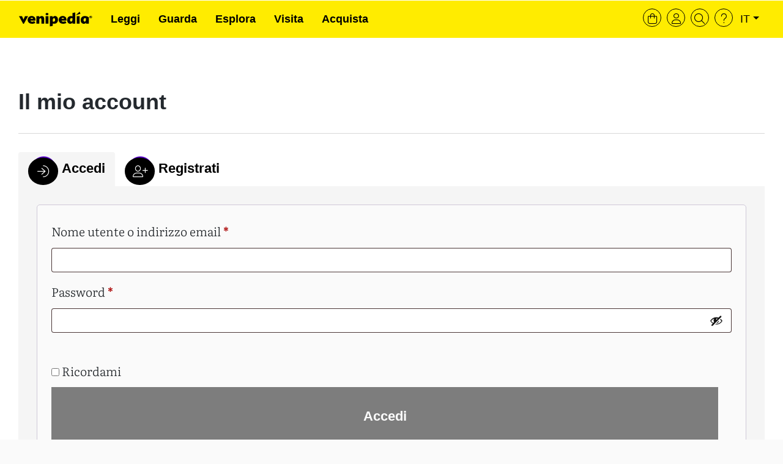

--- FILE ---
content_type: text/html; charset=UTF-8
request_url: https://mercante.venipedia.it/my-account/?venipedia_url=7211
body_size: 42285
content:
<!DOCTYPE html>
<html lang="it-IT">
<head>
    <meta charset="UTF-8">
    <meta name="viewport" content="width=device-width, initial-scale=1">
    <meta http-equiv="X-UA-Compatible" content="IE=edge">
    <link rel="profile" href="http://gmpg.org/xfn/11">
<title>Il mio account &#8211; Venipedia</title>
<meta name='robots' content='max-image-preview:large, noindex, follow' />
	<style>img:is([sizes="auto" i], [sizes^="auto," i]) { contain-intrinsic-size: 3000px 1500px }</style>
	<link rel='dns-prefetch' href='//venipedia.it' />
<link rel="alternate" type="application/rss+xml" title="Venipedia &raquo; Feed" href="https://mercante.venipedia.it/feed/" />
<link rel="alternate" type="application/rss+xml" title="Venipedia &raquo; Feed dei commenti" href="https://mercante.venipedia.it/comments/feed/" />
<script type="text/javascript">
/* <![CDATA[ */
window._wpemojiSettings = {"baseUrl":"https:\/\/s.w.org\/images\/core\/emoji\/16.0.1\/72x72\/","ext":".png","svgUrl":"https:\/\/s.w.org\/images\/core\/emoji\/16.0.1\/svg\/","svgExt":".svg","source":{"concatemoji":"https:\/\/mercante.venipedia.it\/wp-includes\/js\/wp-emoji-release.min.js?ver=6.8.3"}};
/*! This file is auto-generated */
!function(s,n){var o,i,e;function c(e){try{var t={supportTests:e,timestamp:(new Date).valueOf()};sessionStorage.setItem(o,JSON.stringify(t))}catch(e){}}function p(e,t,n){e.clearRect(0,0,e.canvas.width,e.canvas.height),e.fillText(t,0,0);var t=new Uint32Array(e.getImageData(0,0,e.canvas.width,e.canvas.height).data),a=(e.clearRect(0,0,e.canvas.width,e.canvas.height),e.fillText(n,0,0),new Uint32Array(e.getImageData(0,0,e.canvas.width,e.canvas.height).data));return t.every(function(e,t){return e===a[t]})}function u(e,t){e.clearRect(0,0,e.canvas.width,e.canvas.height),e.fillText(t,0,0);for(var n=e.getImageData(16,16,1,1),a=0;a<n.data.length;a++)if(0!==n.data[a])return!1;return!0}function f(e,t,n,a){switch(t){case"flag":return n(e,"\ud83c\udff3\ufe0f\u200d\u26a7\ufe0f","\ud83c\udff3\ufe0f\u200b\u26a7\ufe0f")?!1:!n(e,"\ud83c\udde8\ud83c\uddf6","\ud83c\udde8\u200b\ud83c\uddf6")&&!n(e,"\ud83c\udff4\udb40\udc67\udb40\udc62\udb40\udc65\udb40\udc6e\udb40\udc67\udb40\udc7f","\ud83c\udff4\u200b\udb40\udc67\u200b\udb40\udc62\u200b\udb40\udc65\u200b\udb40\udc6e\u200b\udb40\udc67\u200b\udb40\udc7f");case"emoji":return!a(e,"\ud83e\udedf")}return!1}function g(e,t,n,a){var r="undefined"!=typeof WorkerGlobalScope&&self instanceof WorkerGlobalScope?new OffscreenCanvas(300,150):s.createElement("canvas"),o=r.getContext("2d",{willReadFrequently:!0}),i=(o.textBaseline="top",o.font="600 32px Arial",{});return e.forEach(function(e){i[e]=t(o,e,n,a)}),i}function t(e){var t=s.createElement("script");t.src=e,t.defer=!0,s.head.appendChild(t)}"undefined"!=typeof Promise&&(o="wpEmojiSettingsSupports",i=["flag","emoji"],n.supports={everything:!0,everythingExceptFlag:!0},e=new Promise(function(e){s.addEventListener("DOMContentLoaded",e,{once:!0})}),new Promise(function(t){var n=function(){try{var e=JSON.parse(sessionStorage.getItem(o));if("object"==typeof e&&"number"==typeof e.timestamp&&(new Date).valueOf()<e.timestamp+604800&&"object"==typeof e.supportTests)return e.supportTests}catch(e){}return null}();if(!n){if("undefined"!=typeof Worker&&"undefined"!=typeof OffscreenCanvas&&"undefined"!=typeof URL&&URL.createObjectURL&&"undefined"!=typeof Blob)try{var e="postMessage("+g.toString()+"("+[JSON.stringify(i),f.toString(),p.toString(),u.toString()].join(",")+"));",a=new Blob([e],{type:"text/javascript"}),r=new Worker(URL.createObjectURL(a),{name:"wpTestEmojiSupports"});return void(r.onmessage=function(e){c(n=e.data),r.terminate(),t(n)})}catch(e){}c(n=g(i,f,p,u))}t(n)}).then(function(e){for(var t in e)n.supports[t]=e[t],n.supports.everything=n.supports.everything&&n.supports[t],"flag"!==t&&(n.supports.everythingExceptFlag=n.supports.everythingExceptFlag&&n.supports[t]);n.supports.everythingExceptFlag=n.supports.everythingExceptFlag&&!n.supports.flag,n.DOMReady=!1,n.readyCallback=function(){n.DOMReady=!0}}).then(function(){return e}).then(function(){var e;n.supports.everything||(n.readyCallback(),(e=n.source||{}).concatemoji?t(e.concatemoji):e.wpemoji&&e.twemoji&&(t(e.twemoji),t(e.wpemoji)))}))}((window,document),window._wpemojiSettings);
/* ]]> */
</script>
<style id='wp-emoji-styles-inline-css' type='text/css'>

	img.wp-smiley, img.emoji {
		display: inline !important;
		border: none !important;
		box-shadow: none !important;
		height: 1em !important;
		width: 1em !important;
		margin: 0 0.07em !important;
		vertical-align: -0.1em !important;
		background: none !important;
		padding: 0 !important;
	}
</style>
<link rel='stylesheet' id='wp-block-library-css' href='https://mercante.venipedia.it/wp-includes/css/dist/block-library/style.min.css?ver=6.8.3' type='text/css' media='all' />
<style id='classic-theme-styles-inline-css' type='text/css'>
/*! This file is auto-generated */
.wp-block-button__link{color:#fff;background-color:#32373c;border-radius:9999px;box-shadow:none;text-decoration:none;padding:calc(.667em + 2px) calc(1.333em + 2px);font-size:1.125em}.wp-block-file__button{background:#32373c;color:#fff;text-decoration:none}
</style>
<link rel='stylesheet' id='eedee-gutenslider-init-css' href='https://mercante.venipedia.it/wp-content/plugins/gutenslider/build/gutenslider-init.css?ver=1699882622' type='text/css' media='all' />
<style id='filebird-block-filebird-gallery-style-inline-css' type='text/css'>
ul.filebird-block-filebird-gallery{margin:auto!important;padding:0!important;width:100%}ul.filebird-block-filebird-gallery.layout-grid{display:grid;grid-gap:20px;align-items:stretch;grid-template-columns:repeat(var(--columns),1fr);justify-items:stretch}ul.filebird-block-filebird-gallery.layout-grid li img{border:1px solid #ccc;box-shadow:2px 2px 6px 0 rgba(0,0,0,.3);height:100%;max-width:100%;-o-object-fit:cover;object-fit:cover;width:100%}ul.filebird-block-filebird-gallery.layout-masonry{-moz-column-count:var(--columns);-moz-column-gap:var(--space);column-gap:var(--space);-moz-column-width:var(--min-width);columns:var(--min-width) var(--columns);display:block;overflow:auto}ul.filebird-block-filebird-gallery.layout-masonry li{margin-bottom:var(--space)}ul.filebird-block-filebird-gallery li{list-style:none}ul.filebird-block-filebird-gallery li figure{height:100%;margin:0;padding:0;position:relative;width:100%}ul.filebird-block-filebird-gallery li figure figcaption{background:linear-gradient(0deg,rgba(0,0,0,.7),rgba(0,0,0,.3) 70%,transparent);bottom:0;box-sizing:border-box;color:#fff;font-size:.8em;margin:0;max-height:100%;overflow:auto;padding:3em .77em .7em;position:absolute;text-align:center;width:100%;z-index:2}ul.filebird-block-filebird-gallery li figure figcaption a{color:inherit}.fb-block-hover-animation-zoomIn figure{overflow:hidden}.fb-block-hover-animation-zoomIn figure img{transform:scale(1);transition:.3s ease-in-out}.fb-block-hover-animation-zoomIn figure:hover img{transform:scale(1.3)}.fb-block-hover-animation-shine figure{overflow:hidden;position:relative}.fb-block-hover-animation-shine figure:before{background:linear-gradient(90deg,hsla(0,0%,100%,0) 0,hsla(0,0%,100%,.3));content:"";display:block;height:100%;left:-75%;position:absolute;top:0;transform:skewX(-25deg);width:50%;z-index:2}.fb-block-hover-animation-shine figure:hover:before{animation:shine .75s}@keyframes shine{to{left:125%}}.fb-block-hover-animation-opacity figure{overflow:hidden}.fb-block-hover-animation-opacity figure img{opacity:1;transition:.3s ease-in-out}.fb-block-hover-animation-opacity figure:hover img{opacity:.5}.fb-block-hover-animation-grayscale figure img{filter:grayscale(100%);transition:.3s ease-in-out}.fb-block-hover-animation-grayscale figure:hover img{filter:grayscale(0)}

</style>
<style id='global-styles-inline-css' type='text/css'>
:root{--wp--preset--aspect-ratio--square: 1;--wp--preset--aspect-ratio--4-3: 4/3;--wp--preset--aspect-ratio--3-4: 3/4;--wp--preset--aspect-ratio--3-2: 3/2;--wp--preset--aspect-ratio--2-3: 2/3;--wp--preset--aspect-ratio--16-9: 16/9;--wp--preset--aspect-ratio--9-16: 9/16;--wp--preset--color--black: #000000;--wp--preset--color--cyan-bluish-gray: #abb8c3;--wp--preset--color--white: #ffffff;--wp--preset--color--pale-pink: #f78da7;--wp--preset--color--vivid-red: #cf2e2e;--wp--preset--color--luminous-vivid-orange: #ff6900;--wp--preset--color--luminous-vivid-amber: #fcb900;--wp--preset--color--light-green-cyan: #7bdcb5;--wp--preset--color--vivid-green-cyan: #00d084;--wp--preset--color--pale-cyan-blue: #8ed1fc;--wp--preset--color--vivid-cyan-blue: #0693e3;--wp--preset--color--vivid-purple: #9b51e0;--wp--preset--gradient--vivid-cyan-blue-to-vivid-purple: linear-gradient(135deg,rgba(6,147,227,1) 0%,rgb(155,81,224) 100%);--wp--preset--gradient--light-green-cyan-to-vivid-green-cyan: linear-gradient(135deg,rgb(122,220,180) 0%,rgb(0,208,130) 100%);--wp--preset--gradient--luminous-vivid-amber-to-luminous-vivid-orange: linear-gradient(135deg,rgba(252,185,0,1) 0%,rgba(255,105,0,1) 100%);--wp--preset--gradient--luminous-vivid-orange-to-vivid-red: linear-gradient(135deg,rgba(255,105,0,1) 0%,rgb(207,46,46) 100%);--wp--preset--gradient--very-light-gray-to-cyan-bluish-gray: linear-gradient(135deg,rgb(238,238,238) 0%,rgb(169,184,195) 100%);--wp--preset--gradient--cool-to-warm-spectrum: linear-gradient(135deg,rgb(74,234,220) 0%,rgb(151,120,209) 20%,rgb(207,42,186) 40%,rgb(238,44,130) 60%,rgb(251,105,98) 80%,rgb(254,248,76) 100%);--wp--preset--gradient--blush-light-purple: linear-gradient(135deg,rgb(255,206,236) 0%,rgb(152,150,240) 100%);--wp--preset--gradient--blush-bordeaux: linear-gradient(135deg,rgb(254,205,165) 0%,rgb(254,45,45) 50%,rgb(107,0,62) 100%);--wp--preset--gradient--luminous-dusk: linear-gradient(135deg,rgb(255,203,112) 0%,rgb(199,81,192) 50%,rgb(65,88,208) 100%);--wp--preset--gradient--pale-ocean: linear-gradient(135deg,rgb(255,245,203) 0%,rgb(182,227,212) 50%,rgb(51,167,181) 100%);--wp--preset--gradient--electric-grass: linear-gradient(135deg,rgb(202,248,128) 0%,rgb(113,206,126) 100%);--wp--preset--gradient--midnight: linear-gradient(135deg,rgb(2,3,129) 0%,rgb(40,116,252) 100%);--wp--preset--font-size--small: 13px;--wp--preset--font-size--medium: 20px;--wp--preset--font-size--large: 36px;--wp--preset--font-size--x-large: 42px;--wp--preset--spacing--20: 0.44rem;--wp--preset--spacing--30: 0.67rem;--wp--preset--spacing--40: 1rem;--wp--preset--spacing--50: 1.5rem;--wp--preset--spacing--60: 2.25rem;--wp--preset--spacing--70: 3.38rem;--wp--preset--spacing--80: 5.06rem;--wp--preset--shadow--natural: 6px 6px 9px rgba(0, 0, 0, 0.2);--wp--preset--shadow--deep: 12px 12px 50px rgba(0, 0, 0, 0.4);--wp--preset--shadow--sharp: 6px 6px 0px rgba(0, 0, 0, 0.2);--wp--preset--shadow--outlined: 6px 6px 0px -3px rgba(255, 255, 255, 1), 6px 6px rgba(0, 0, 0, 1);--wp--preset--shadow--crisp: 6px 6px 0px rgba(0, 0, 0, 1);}:where(.is-layout-flex){gap: 0.5em;}:where(.is-layout-grid){gap: 0.5em;}body .is-layout-flex{display: flex;}.is-layout-flex{flex-wrap: wrap;align-items: center;}.is-layout-flex > :is(*, div){margin: 0;}body .is-layout-grid{display: grid;}.is-layout-grid > :is(*, div){margin: 0;}:where(.wp-block-columns.is-layout-flex){gap: 2em;}:where(.wp-block-columns.is-layout-grid){gap: 2em;}:where(.wp-block-post-template.is-layout-flex){gap: 1.25em;}:where(.wp-block-post-template.is-layout-grid){gap: 1.25em;}.has-black-color{color: var(--wp--preset--color--black) !important;}.has-cyan-bluish-gray-color{color: var(--wp--preset--color--cyan-bluish-gray) !important;}.has-white-color{color: var(--wp--preset--color--white) !important;}.has-pale-pink-color{color: var(--wp--preset--color--pale-pink) !important;}.has-vivid-red-color{color: var(--wp--preset--color--vivid-red) !important;}.has-luminous-vivid-orange-color{color: var(--wp--preset--color--luminous-vivid-orange) !important;}.has-luminous-vivid-amber-color{color: var(--wp--preset--color--luminous-vivid-amber) !important;}.has-light-green-cyan-color{color: var(--wp--preset--color--light-green-cyan) !important;}.has-vivid-green-cyan-color{color: var(--wp--preset--color--vivid-green-cyan) !important;}.has-pale-cyan-blue-color{color: var(--wp--preset--color--pale-cyan-blue) !important;}.has-vivid-cyan-blue-color{color: var(--wp--preset--color--vivid-cyan-blue) !important;}.has-vivid-purple-color{color: var(--wp--preset--color--vivid-purple) !important;}.has-black-background-color{background-color: var(--wp--preset--color--black) !important;}.has-cyan-bluish-gray-background-color{background-color: var(--wp--preset--color--cyan-bluish-gray) !important;}.has-white-background-color{background-color: var(--wp--preset--color--white) !important;}.has-pale-pink-background-color{background-color: var(--wp--preset--color--pale-pink) !important;}.has-vivid-red-background-color{background-color: var(--wp--preset--color--vivid-red) !important;}.has-luminous-vivid-orange-background-color{background-color: var(--wp--preset--color--luminous-vivid-orange) !important;}.has-luminous-vivid-amber-background-color{background-color: var(--wp--preset--color--luminous-vivid-amber) !important;}.has-light-green-cyan-background-color{background-color: var(--wp--preset--color--light-green-cyan) !important;}.has-vivid-green-cyan-background-color{background-color: var(--wp--preset--color--vivid-green-cyan) !important;}.has-pale-cyan-blue-background-color{background-color: var(--wp--preset--color--pale-cyan-blue) !important;}.has-vivid-cyan-blue-background-color{background-color: var(--wp--preset--color--vivid-cyan-blue) !important;}.has-vivid-purple-background-color{background-color: var(--wp--preset--color--vivid-purple) !important;}.has-black-border-color{border-color: var(--wp--preset--color--black) !important;}.has-cyan-bluish-gray-border-color{border-color: var(--wp--preset--color--cyan-bluish-gray) !important;}.has-white-border-color{border-color: var(--wp--preset--color--white) !important;}.has-pale-pink-border-color{border-color: var(--wp--preset--color--pale-pink) !important;}.has-vivid-red-border-color{border-color: var(--wp--preset--color--vivid-red) !important;}.has-luminous-vivid-orange-border-color{border-color: var(--wp--preset--color--luminous-vivid-orange) !important;}.has-luminous-vivid-amber-border-color{border-color: var(--wp--preset--color--luminous-vivid-amber) !important;}.has-light-green-cyan-border-color{border-color: var(--wp--preset--color--light-green-cyan) !important;}.has-vivid-green-cyan-border-color{border-color: var(--wp--preset--color--vivid-green-cyan) !important;}.has-pale-cyan-blue-border-color{border-color: var(--wp--preset--color--pale-cyan-blue) !important;}.has-vivid-cyan-blue-border-color{border-color: var(--wp--preset--color--vivid-cyan-blue) !important;}.has-vivid-purple-border-color{border-color: var(--wp--preset--color--vivid-purple) !important;}.has-vivid-cyan-blue-to-vivid-purple-gradient-background{background: var(--wp--preset--gradient--vivid-cyan-blue-to-vivid-purple) !important;}.has-light-green-cyan-to-vivid-green-cyan-gradient-background{background: var(--wp--preset--gradient--light-green-cyan-to-vivid-green-cyan) !important;}.has-luminous-vivid-amber-to-luminous-vivid-orange-gradient-background{background: var(--wp--preset--gradient--luminous-vivid-amber-to-luminous-vivid-orange) !important;}.has-luminous-vivid-orange-to-vivid-red-gradient-background{background: var(--wp--preset--gradient--luminous-vivid-orange-to-vivid-red) !important;}.has-very-light-gray-to-cyan-bluish-gray-gradient-background{background: var(--wp--preset--gradient--very-light-gray-to-cyan-bluish-gray) !important;}.has-cool-to-warm-spectrum-gradient-background{background: var(--wp--preset--gradient--cool-to-warm-spectrum) !important;}.has-blush-light-purple-gradient-background{background: var(--wp--preset--gradient--blush-light-purple) !important;}.has-blush-bordeaux-gradient-background{background: var(--wp--preset--gradient--blush-bordeaux) !important;}.has-luminous-dusk-gradient-background{background: var(--wp--preset--gradient--luminous-dusk) !important;}.has-pale-ocean-gradient-background{background: var(--wp--preset--gradient--pale-ocean) !important;}.has-electric-grass-gradient-background{background: var(--wp--preset--gradient--electric-grass) !important;}.has-midnight-gradient-background{background: var(--wp--preset--gradient--midnight) !important;}.has-small-font-size{font-size: var(--wp--preset--font-size--small) !important;}.has-medium-font-size{font-size: var(--wp--preset--font-size--medium) !important;}.has-large-font-size{font-size: var(--wp--preset--font-size--large) !important;}.has-x-large-font-size{font-size: var(--wp--preset--font-size--x-large) !important;}
:where(.wp-block-post-template.is-layout-flex){gap: 1.25em;}:where(.wp-block-post-template.is-layout-grid){gap: 1.25em;}
:where(.wp-block-columns.is-layout-flex){gap: 2em;}:where(.wp-block-columns.is-layout-grid){gap: 2em;}
:root :where(.wp-block-pullquote){font-size: 1.5em;line-height: 1.6;}
</style>
<link rel='stylesheet' id='aoo-myaccount-css' href='https://mercante.venipedia.it/wp-content/plugins/archive-old-orders/assets/css/frontend/aoo-myaccount.css?ver=1.3.2' type='text/css' media='all' />
<link rel='stylesheet' id='dashicons-css' href='https://mercante.venipedia.it/wp-includes/css/dashicons.min.css?ver=6.8.3' type='text/css' media='all' />
<link rel='stylesheet' id='select2-css' href='https://mercante.venipedia.it/wp-content/plugins/woocommerce/assets/css/select2.css?ver=10.3.5' type='text/css' media='all' />
<link rel='stylesheet' id='woocommerce-layout-css' href='https://mercante.venipedia.it/wp-content/plugins/woocommerce/assets/css/woocommerce-layout.css?ver=10.3.5' type='text/css' media='all' />
<link rel='stylesheet' id='woocommerce-smallscreen-css' href='https://mercante.venipedia.it/wp-content/plugins/woocommerce/assets/css/woocommerce-smallscreen.css?ver=10.3.5' type='text/css' media='only screen and (max-width: 768px)' />
<link rel='stylesheet' id='woocommerce-general-css' href='https://mercante.venipedia.it/wp-content/plugins/woocommerce/assets/css/woocommerce.css?ver=10.3.5' type='text/css' media='all' />
<link rel='stylesheet' id='wcs-view-subscription-css' href='//mercante.venipedia.it/wp-content/plugins/woocommerce-subscriptions/assets/css/view-subscription.css?ver=8.3.0' type='text/css' media='all' />
<style id='woocommerce-inline-inline-css' type='text/css'>
.woocommerce form .form-row .required { visibility: visible; }
</style>
<link rel='stylesheet' id='trp-language-switcher-style-css' href='https://mercante.venipedia.it/wp-content/plugins/translatepress-multilingual/assets/css/trp-language-switcher.css?ver=3.0.3' type='text/css' media='all' />
<style id='trp-language-switcher-style-inline-css' type='text/css'>
.trp-language-switcher > div {
    padding: 3px 5px 3px 5px;
    background-image: none;
    text-align: center;}
</style>
<link rel='stylesheet' id='trp-popup-style-css' href='https://mercante.venipedia.it/wp-content/plugins/translatepress-business/add-ons-pro/automatic-language-detection/assets/css/trp-popup.css?ver=6.8.3' type='text/css' media='all' />
<link rel='stylesheet' id='brands-styles-css' href='https://mercante.venipedia.it/wp-content/plugins/woocommerce/assets/css/brands.css?ver=10.3.5' type='text/css' media='all' />
<link rel='stylesheet' id='wp-bootstrap-starter-bootstrap-css-css' href='https://mercante.venipedia.it/wp-content/themes/wp-bootstrap-starter/inc/assets/css/bootstrap.min.css?ver=6.8.3' type='text/css' media='all' />
<link rel='stylesheet' id='wp-bootstrap-starter-style-css' href='https://mercante.venipedia.it/wp-content/themes/wp-bootstrap-starter-child-v2/style.css?ver=6.8.3' type='text/css' media='all' />
<link rel='stylesheet' id='wcwl_frontend-css' href='https://mercante.venipedia.it/wp-content/plugins/woocommerce-waitlist/includes/css/src/wcwl_frontend.min.css?ver=2.5.0' type='text/css' media='all' />
<link rel='stylesheet' id='cart-tab-styles-css' href='https://mercante.venipedia.it/wp-content/plugins/woocommerce-cart-tab/includes/../assets/css/style.css?ver=1.1.2' type='text/css' media='all' />
<style id='cart-tab-styles-inline-css' type='text/css'>

			.woocommerce-cart-tab-container {
				background-color: #f8f8f8;
			}

			.woocommerce-cart-tab,
			.woocommerce-cart-tab-container .widget_shopping_cart .widgettitle,
			.woocommerce-cart-tab-container .widget_shopping_cart .buttons {
				background-color: #ffffff;
			}

			.woocommerce-cart-tab,
			.woocommerce-cart-tab:hover {
				color: #ffffff;
			}

			.woocommerce-cart-tab__contents {
				background-color: #333333;
			}

			.woocommerce-cart-tab__icon-bag {
				fill: #333333;
			}
</style>
<link rel='stylesheet' id='parent-style-css' href='https://mercante.venipedia.it/wp-content/themes/wp-bootstrap-starter/style.css?ver=6.8.3' type='text/css' media='all' />
<link rel='stylesheet' id='fontawesome-css' href='https://venipedia.it/themes/custom/venipedia_d8/font/fontawesome/css/fontawesome.min.css?ver=6.8.3' type='text/css' media='all' />
<link rel='stylesheet' id='fontawesomebrands-css' href='https://venipedia.it/themes/custom/venipedia_d8/font/fontawesome/css/brands.min.css?ver=6.8.3' type='text/css' media='all' />
<link rel='stylesheet' id='fontawesomelight-css' href='https://venipedia.it/themes/custom/venipedia_d8/font/fontawesome/css/light.min.css?ver=6.8.3' type='text/css' media='all' />
<script type="text/javascript" src="https://mercante.venipedia.it/wp-includes/js/jquery/jquery.min.js?ver=3.7.1" id="jquery-core-js"></script>
<script type="text/javascript" src="https://mercante.venipedia.it/wp-includes/js/jquery/jquery-migrate.min.js?ver=3.4.1" id="jquery-migrate-js"></script>
<script type="text/javascript" src="https://mercante.venipedia.it/wp-content/plugins/woocommerce/assets/js/jquery-blockui/jquery.blockUI.min.js?ver=2.7.0-wc.10.3.5" id="wc-jquery-blockui-js" defer="defer" data-wp-strategy="defer"></script>
<script type="text/javascript" id="wc-add-to-cart-js-extra">
/* <![CDATA[ */
var wc_add_to_cart_params = {"ajax_url":"\/wp-admin\/admin-ajax.php","wc_ajax_url":"\/?wc-ajax=%%endpoint%%","i18n_view_cart":"Vedi carrello","cart_url":"https:\/\/mercante.venipedia.it\/cart\/","is_cart":"","cart_redirect_after_add":"no"};
/* ]]> */
</script>
<script type="text/javascript" src="https://mercante.venipedia.it/wp-content/plugins/woocommerce/assets/js/frontend/add-to-cart.min.js?ver=10.3.5" id="wc-add-to-cart-js" defer="defer" data-wp-strategy="defer"></script>
<script type="text/javascript" src="https://mercante.venipedia.it/wp-content/plugins/woocommerce/assets/js/selectWoo/selectWoo.full.min.js?ver=1.0.9-wc.10.3.5" id="selectWoo-js" defer="defer" data-wp-strategy="defer"></script>
<script type="text/javascript" id="zxcvbn-async-js-extra">
/* <![CDATA[ */
var _zxcvbnSettings = {"src":"https:\/\/mercante.venipedia.it\/wp-includes\/js\/zxcvbn.min.js"};
/* ]]> */
</script>
<script type="text/javascript" src="https://mercante.venipedia.it/wp-includes/js/zxcvbn-async.min.js?ver=1.0" id="zxcvbn-async-js"></script>
<script type="text/javascript" src="https://mercante.venipedia.it/wp-includes/js/dist/hooks.min.js?ver=4d63a3d491d11ffd8ac6" id="wp-hooks-js"></script>
<script type="text/javascript" src="https://mercante.venipedia.it/wp-includes/js/dist/i18n.min.js?ver=5e580eb46a90c2b997e6" id="wp-i18n-js"></script>
<script type="text/javascript" id="wp-i18n-js-after">
/* <![CDATA[ */
wp.i18n.setLocaleData( { 'text direction\u0004ltr': [ 'ltr' ] } );
/* ]]> */
</script>
<script type="text/javascript" id="password-strength-meter-js-extra">
/* <![CDATA[ */
var pwsL10n = {"unknown":"Efficacia della password sconosciuta","short":"Molto debole","bad":"Debole","good":"Media","strong":"Forte","mismatch":"Mancata corrispondenza"};
/* ]]> */
</script>
<script type="text/javascript" id="password-strength-meter-js-translations">
/* <![CDATA[ */
( function( domain, translations ) {
	var localeData = translations.locale_data[ domain ] || translations.locale_data.messages;
	localeData[""].domain = domain;
	wp.i18n.setLocaleData( localeData, domain );
} )( "default", {"translation-revision-date":"2025-11-16 09:37:17+0000","generator":"GlotPress\/4.0.3","domain":"messages","locale_data":{"messages":{"":{"domain":"messages","plural-forms":"nplurals=2; plural=n != 1;","lang":"it"},"%1$s is deprecated since version %2$s! Use %3$s instead. Please consider writing more inclusive code.":["%1$s \u00e8 deprecata sin dalla versione %2$s! Usa %3$s al suo posto. Prova a scrivere del codice pi\u00f9 inclusivo."]}},"comment":{"reference":"wp-admin\/js\/password-strength-meter.js"}} );
/* ]]> */
</script>
<script type="text/javascript" src="https://mercante.venipedia.it/wp-admin/js/password-strength-meter.min.js?ver=6.8.3" id="password-strength-meter-js"></script>
<script type="text/javascript" id="wc-password-strength-meter-js-extra">
/* <![CDATA[ */
var wc_password_strength_meter_params = {"min_password_strength":"3","stop_checkout":"","i18n_password_error":"Inserisci una password pi\u00f9 sicura.","i18n_password_hint":"Suggerimento: la password dovrebbe essere lunga almeno dodici caratteri. Per renderla pi\u00f9 sicura utilizza lettere maiuscole e minuscole, numeri e simboli come ! \" ? $ % ^ & )."};
/* ]]> */
</script>
<script type="text/javascript" src="https://mercante.venipedia.it/wp-content/plugins/woocommerce/assets/js/frontend/password-strength-meter.min.js?ver=10.3.5" id="wc-password-strength-meter-js" defer="defer" data-wp-strategy="defer"></script>
<script type="text/javascript" src="https://mercante.venipedia.it/wp-content/plugins/woocommerce/assets/js/frontend/account-i18n.min.js?ver=10.3.5" id="wc-account-i18n-js" defer="defer" data-wp-strategy="defer"></script>
<script type="text/javascript" src="https://mercante.venipedia.it/wp-content/plugins/woocommerce/assets/js/js-cookie/js.cookie.min.js?ver=2.1.4-wc.10.3.5" id="wc-js-cookie-js" defer="defer" data-wp-strategy="defer"></script>
<script type="text/javascript" id="woocommerce-js-extra">
/* <![CDATA[ */
var woocommerce_params = {"ajax_url":"\/wp-admin\/admin-ajax.php","wc_ajax_url":"\/?wc-ajax=%%endpoint%%","i18n_password_show":"Mostra password","i18n_password_hide":"Nascondi password"};
/* ]]> */
</script>
<script type="text/javascript" src="https://mercante.venipedia.it/wp-content/plugins/woocommerce/assets/js/frontend/woocommerce.min.js?ver=10.3.5" id="woocommerce-js" defer="defer" data-wp-strategy="defer"></script>
<script type="text/javascript" src="https://mercante.venipedia.it/wp-content/plugins/translatepress-multilingual/assets/js/trp-frontend-compatibility.js?ver=3.0.3" id="trp-frontend-compatibility-js"></script>
<script type="text/javascript" id="trp-language-cookie-js-extra">
/* <![CDATA[ */
var trp_language_cookie_data = {"abs_home":"https:\/\/mercante.venipedia.it","url_slugs":{"it_IT":"it","en_GB":"en"},"cookie_name":"trp_language","cookie_age":"30","cookie_path":"\/","default_language":"it_IT","publish_languages":["it_IT","en_GB"],"trp_ald_ajax_url":"https:\/\/mercante.venipedia.it\/wp-content\/plugins\/translatepress-business\/add-ons-pro\/automatic-language-detection\/includes\/trp-ald-ajax.php","detection_method":"browser-ip","popup_option":"popup","popup_type":"hello_bar","popup_textarea":"We've detected you might be speaking a different language. Do you want to change to:","popup_textarea_change_button":"Change Language","popup_textarea_close_button":"Close and do not switch language","iso_codes":{"it_IT":"it","en_GB":"en","en_US":"en"},"language_urls":{"it_IT":"https:\/\/mercante.venipedia.it\/my-account\/?venipedia_url=7211","en_GB":"https:\/\/mercante.venipedia.it\/en\/my-account\/?venipedia_url=7211"},"english_name":{"it_IT":"Italiano","en_GB":"English (UK)"},"is_iphone_user_check":""};
/* ]]> */
</script>
<script type="text/javascript" src="https://mercante.venipedia.it/wp-content/plugins/translatepress-business/add-ons-pro/automatic-language-detection/assets/js/trp-language-cookie.js?ver=1.1.1" id="trp-language-cookie-js"></script>
<!--[if lt IE 9]>
<script type="text/javascript" src="https://mercante.venipedia.it/wp-content/themes/wp-bootstrap-starter/inc/assets/js/html5.js?ver=3.7.0" id="html5hiv-js"></script>
<![endif]-->
<script type="text/javascript" src="https://mercante.venipedia.it/wp-content/plugins/woocommerce-cart-tab/includes/../assets/js/cart-tab.min.js?ver=1.1.2" id="cart-tab-script-js"></script>
<script type="text/javascript" src="https://mercante.venipedia.it/wp-content/themes/wp-bootstrap-starter-child-v2/js/classie.js?ver=6.8.3" id="classie-js"></script>
<link rel="https://api.w.org/" href="https://mercante.venipedia.it/wp-json/" /><link rel="alternate" title="JSON" type="application/json" href="https://mercante.venipedia.it/wp-json/wp/v2/pages/218402" /><link rel="EditURI" type="application/rsd+xml" title="RSD" href="https://mercante.venipedia.it/xmlrpc.php?rsd" />
<meta name="generator" content="WordPress 6.8.3" />
<meta name="generator" content="WooCommerce 10.3.5" />
<link rel="canonical" href="https://mercante.venipedia.it/my-account/" />
<link rel='shortlink' href='https://mercante.venipedia.it/?p=218402' />
<link rel="alternate" title="oEmbed (JSON)" type="application/json+oembed" href="https://mercante.venipedia.it/wp-json/oembed/1.0/embed?url=https%3A%2F%2Fmercante.venipedia.it%2Fmy-account%2F" />
<link rel="alternate" title="oEmbed (XML)" type="text/xml+oembed" href="https://mercante.venipedia.it/wp-json/oembed/1.0/embed?url=https%3A%2F%2Fmercante.venipedia.it%2Fmy-account%2F&#038;format=xml" />
<link rel="alternate" hreflang="it-IT" href="https://mercante.venipedia.it/my-account/?venipedia_url=7211"/>
<link rel="alternate" hreflang="en-GB" href="https://mercante.venipedia.it/en/my-account/?venipedia_url=7211"/>
<link rel="alternate" hreflang="it" href="https://mercante.venipedia.it/my-account/?venipedia_url=7211"/>
<link rel="alternate" hreflang="en" href="https://mercante.venipedia.it/en/my-account/?venipedia_url=7211"/>
<link rel="pingback" href="https://mercante.venipedia.it/xmlrpc.php">    <style type="text/css">
        #page-sub-header { background: #fff; }
    </style>
    	<noscript><style>.woocommerce-product-gallery{ opacity: 1 !important; }</style></noscript>
	<link rel="icon" href="https://mercante.venipedia.it/wp-content/uploads/2025/07/cropped-Logo-V-Profilo-Social-1200px-32x32.jpg" sizes="32x32" />
<link rel="icon" href="https://mercante.venipedia.it/wp-content/uploads/2025/07/cropped-Logo-V-Profilo-Social-1200px-192x192.jpg" sizes="192x192" />
<link rel="apple-touch-icon" href="https://mercante.venipedia.it/wp-content/uploads/2025/07/cropped-Logo-V-Profilo-Social-1200px-180x180.jpg" />
<meta name="msapplication-TileImage" content="https://mercante.venipedia.it/wp-content/uploads/2025/07/cropped-Logo-V-Profilo-Social-1200px-270x270.jpg" />
		<style type="text/css" id="wp-custom-css">
			/* Rimuovo barra automatica di proposta cambio lingua, che è solo fastidiosa, non potendolo fare da pannello, al momento */
#trp_no_text_popup_wrap {
	display: none;
}

.wc-block-components-product-details__data-di-spedizione-prevista {
	display: inline-block;
	border-radius: 6px;
background-color: var(--vnp-yellow-main);
padding: 3px 16px;
}

body.translatepress-it_IT .wp-block-woocommerce-checkout .wc-block-checkout__login-prompt::before {
  content: "Hai un Venipedia Account? ";
}
body.translatepress-en_GB .wp-block-woocommerce-checkout .wc-block-checkout__login-prompt::before {
  content: "Do you have a Venipedia Account? ";
}

.woocommerce-orders-table__cell-order-actions a {
	display: block;
}
.woocommerce-orders-table__cell-order-actions a.woocommerce-button.button.pay {
	color: red;
	border: 1px solid;
	padding: 3px;
	border-radius: 6px;
	background: rgba(255,0,0,.05);
}
.woocommerce-orders-table__cell-order-actions a.woocommerce-button.button.pay:hover {
	color: #fff;
	border: 1px solid;
	padding: 3px;
	border-radius: 6px;
	background: red;
	text-decoration: none;
}

.woocommerce:where(body:not(.woocommerce-uses-block-theme)) div.product .stock {
color: var(--wp--preset--color--black);
border: 1px solid rgb(200,200,200);
padding: 5px 16px;
border-radius: 900px;
text-align: center;
display: block;
	background: #fff;
}

#coupons_list .sc-coupon {
	background-color: #fff;
	border-radius: 3px;
	padding: 8px!important;
	margin: 8px 0;
	box-shadow: 0px 0px 22px rgba(0,0,0,0.2);
	border: 1.5px dashed orange!important;
}
#coupons_list .sc-coupon:hover,
#coupons_list .sc-coupon:focus {
	background-color: #fff;
	border-radius: 3px;
	padding: 8px!important;
	margin: 8px 0;
	box-shadow: 0px 0px 22px rgba(0,0,0,0.2);
	border: 1.5px dashed #000!important;
}
#coupons_list .sc-coupon .discount-label,
#coupons_list .sc-coupon .items-center { 
	color: var(--indigo);
}

.woocommerce-shipping-destination {
	background: rgb(255, 242, 204);
	padding: 8px 20px;
	border-radius: 6px;
	margin: 30px 0px;
}

.wp-block-button__link {
	border: 2px solid #000;
	font-size: inherit;
}
.wp-block-button__link:hover,
.wp-block-button__link:focus {
	text-decoration: none!important;
	background: #fff!important;
	color: #000!important;
	border: 2px solid #000!important;
}


.woocommerce-store-notice, p.demo_store {
	background-color: #4f7700;
} /* Per cambio colore temporaneo sulla barra avviso */

#customer_login label {
  color: #212529!important;
  font-weight: 300!important;
}
.woocommerce-button.button.woocommerce-form-login__submit,
.woocommerce-Button.woocommerce-button.woocommerce-form-register__submit {
  display: block;
  width: 100%;
  color: #fff!important;
  background: #000!important;
  border: 2px solid #000;
}
.woocommerce-button.button.woocommerce-form-login__submit:hover,
.woocommerce-Button.woocommerce-button.woocommerce-form-register__submit:hover {
  display: block;
  width: 100%;
  color: #000!important;
  background: #fff!important;
  border: 2px solid #000;
}

.limited-subscription-notice.notice {
  display: none!important;
 }

.woocommerce #content table.cart .product-thumbnail, 
.woocommerce table.cart .product-thumbnail, 
.woocommerce-page #content table.cart .product-thumbnail, 
.woocommerce-page table.cart .product-thumbnail {
	display: block;
}


.woocommerce-cart .woocommerce .cart-collaterals .cart_totals {
	width: 48%;
	float: right;
}

.woocommerce .cart-collaterals .cross-sells {
	width: 48%;
	float: left;
}


.cart-collaterals ul.products[class*=columns-] li.product {
	width: 30%;
}

/* Gift Card */
.wc_gc_giftcard_delivery .reset_delivery_date {
	display: none;
	font-size: .9em;
	margin-top: 15px;
	background: rgb(255, 255, 173);
	padding: 8px 12px;
	border-radius: 6px;
	color: #444;
}

/* Variazioni */
dl.variation dt,
dl.variation dd {
  font-weight: 300;
	font-size: 1rem;
  font-family: source-sans-pro, Arial, Helvetica, sans-serif;
}
.woocommerce div.product form.cart .variations th,
.woocommerce div.product form.cart .variations td {
	display: block;
}
/* Cart: totals */
.cart-collaterals table.shop_table tbody tr.cart_item th,
.cart-collaterals table.shop_table tbody tr.cart_item td,
.cart-collaterals table.shop_table tbody tr.cart_item td.product-name,
.cart-collaterals table.shop_table tbody tr.cart_item td.product-total,
.cart-collaterals table.shop_table tr.cart-subtotal th,
.cart-collaterals table.shop_table tr.cart-subtotal td,
.cart-collaterals table.shop_table tr.order-total th,
.cart-collaterals table.shop_table tr.order-total td {
	background: rgb(224, 244, 224);
}
.cart-collaterals table.shop_table td small.includes_tax {
	display: block!important;
}
/* Cart: recurring totals */
.cart-collaterals table.shop_table tr.recurring-totals th,
.cart-collaterals table.shop_table tr.recurring-totals td,
.cart-collaterals table.shop_table tr.recurring-total th,
.cart-collaterals table.shop_table tr.recurring-total td,
.cart-collaterals table.shop_table tr.order-total.recurring-total th,
.cart-collaterals table.shop_table tr.order-total.recurring-total td {
  color: rgb(80, 80, 80);
	background: transparent!important;
  font-weight: 300;
}

.cart-collaterals table.shop_table  tr.order-total.recurring-total strong .woocommerce-Price-amount.amount {
  color: rgb(80, 80, 80);
  font-size: 100%;
	font-weight: 300;
}
/* Checkout: coupon */
table.shop_table .coupon {
  background: rgb(255, 242, 204);
  padding: 10px;
	border-radius: 6px;
	text-align: left;
}
.woocommerce-cart table.cart td.actions .coupon .input-text {
  float: none;
	width: 100%!important;
}
#coupon-code {
	width: auto!important;
}
table.woocommerce-checkout-review-order-table tr.cart-discount th,
table.woocommerce-checkout-review-order-table tr.cart-discount td,
.cart-collaterals table.shop_table tr.cart-discount th,
.cart-collaterals table.shop_table tr.cart-discount td {
	background: rgb(255, 242, 204);
}
/* Checkout: totals */
table.woocommerce-checkout-review-order-table thead th,
table.woocommerce-checkout-review-order-table tbody tr.cart_item th,
table.woocommerce-checkout-review-order-table tbody tr.cart_item td,
table.woocommerce-checkout-review-order-table tbody tr.cart_item td.product-name,
table.woocommerce-checkout-review-order-table tbody tr.cart_item td.product-total,
table.woocommerce-checkout-review-order-table tfoot tr.cart-subtotal th,
table.woocommerce-checkout-review-order-table tfoot tr.cart-subtotal td,
table.woocommerce-checkout-review-order-table tr.order-total th,
table.woocommerce-checkout-review-order-table tr.order-total td {
	background: rgb(224, 244, 224);
}
table.woocommerce-checkout-review-order-table td  small.includes_tax {
	display: block!important;
}
/* Checkout: recurring totals */
table.woocommerce-checkout-review-order-table tr.recurring-totals th,
table.woocommerce-checkout-review-order-table tr.recurring-totals td,
table.woocommerce-checkout-review-order-table tr.recurring-total th,
table.woocommerce-checkout-review-order-table tr.recurring-total td,
table.woocommerce-checkout-review-order-table tr.order-total.recurring-total th,
table.woocommerce-checkout-review-order-table tr.order-total.recurring-total td {
  color: rgb(80, 80, 80);
	background: transparent!important;
  font-weight: 300;
}

table.woocommerce-checkout-review-order-table tr.order-total.recurring-total strong .woocommerce-Price-amount.amount {
  color: rgb(80, 80, 80);
  font-size: 100%;
	font-weight: 300;
}

/* Checkout: Gift Card */
.woocommerce-checkout .add_gift_card_form {
  background: rgb(254, 212, 67);
  padding: 15px 15px;
  border-radius: 6px;
  margin-bottom: 30px;
}
.woocommerce-checkout .add_gift_card_form h4 {
  font-size: 100%;
  margin-bottom: 15px;
}
.woocommerce-checkout .add_gift_card_form #wc_gc_cart_redeem_form button {
  display: block;
  width: auto;
  box-sizing: border-box;
}

/* Checkout: Payments method */
.woocommerce-checkout #payment {
background: transparent;
border: 1px solid rgb(122, 203, 0);
border-radius: 5px;
}
.woocommerce-checkout #payment ul.payment_methods {
  text-align: left;
  padding: 1em;
  border-bottom: 0;
  margin: 0;
  list-style: none outside;
}
.woocommerce-checkout #payment div.payment_box {
  position: relative;
  box-sizing: border-box;
  width: 100%;
  padding: 1em;
  margin: 1em 0;
  font-size: .92em;
  border-radius: 2px;
  line-height: 1.5;
  background-color: rgb(224, 244, 224);
  color: #000;
}
.woocommerce-checkout #payment div.payment_box::before {
  content: "";
  display: block;
  border: 1em solid rgb(224, 244, 224);
  border-right-color: transparent;
  border-left-color: transparent;
  border-top-color: transparent;
  position: absolute;
  top: -.75em;
  left: 0;
  margin: -1em 0 0 2em;
}

/* Woo login - Tabs */
#user-login-tabs {
  border-bottom: none;
}
#user-login-tabs .nav-link {
  font-family: var(--main-sans-serif);
  color: #000;
  font-weight: bold;
  font-size: 110%;
  background: transparent!important;
}
#user-login-tabs .nav-link.active {
  font-family: var(--main-sans-serif);
  color: #000;
  font-weight: bold;
  font-size: 110%;
  background: rgb(245,245,245)!important;
  border-color: transparent;
}
#user-login-tabs .nav-link .fa-stack {
  font-size: 90%;
  color: #5e00d4;
}
#user-login-forms .tab-pane {
  background: rgb(245,245,245);
  padding: 30px;
}
#user-login-forms .woocommerce-form-login,
#user-login-forms .woocommerce-form-register {
  background: rgb(250,250,250);
  margin-top: 0px;
  margin-bottom: 0px;
}
.woocommerce-button.button.woocommerce-form-login__submit,
.woocommerce-Button.woocommerce-button.woocommerce-form-register__submit {
  font-family: var(--main-sans-serif);
  font-size: 110%;
  font-weight: bold;
  display: block;
  width: 100%;
  color: #fff!important;
  background: #000!important;
  border: 2px solid #000;
  padding: 30px;
}
.woocommerce-button.button.woocommerce-form-login__submit:hover,
.woocommerce-Button.woocommerce-button.woocommerce-form-register__submit:hover {
  font-family: var(--main-sans-serif);
  font-size: 110%;
  font-weight: bold;
  display: block;
  width: 100%;
  color: #000!important;
  background: #fff!important;
  border: 2px solid #000;
  padding: 30px;
}
.woocommerce-LostPassword {
  margin-top: 30px;
}
.woocommerce-LostPassword a,
.woocommerce-LostPassword a:visited {
  font-size: 90%;
  padding: 15px;
  border: 1px solid;
  border-radius: 4px;
  font-family: var(--main-sans-serif);
  color: #666;
}
.woocommerce-LostPassword a:hover,
.woocommerce-LostPassword a:focus {
  font-size: 90%;
  padding: 15px;
  border: 1px solid;
  border-radius: 4px;
  font-family: var(--main-sans-serif);
  text-decoration: none;
  color: #fff;
  background: #000;
}
.woocommerce-privacy-policy-text {
  font-size: 15px;
  line-height: 140%;
  color: rgba(0, 0, 0, 0.6);
  margin-top: 15px;
  font-style: italic;
}

/* Sistemo gli ingombri legati ai metadati nel minicart */

.woocommerce ul.woocommerce-mini-cart li.woocommerce-mini-cart-item dl.variation {
	margin-top: 0.5rem;
}

.woocommerce ul.woocommerce-mini-cart li.woocommerce-mini-cart-item dl.variation dd, .woocommerce ul.woocommerce-mini-cart li.woocommerce-mini-cart-item dl.variation dt {
	margin-bottom: 0px;
}

/* Waitlist */
.product-top-region p.stock.out-of-stock {
	display:none;
}

.wcwl_optin input {
	width: 32px;
	height: 32px;
}

.wcwl_optin label {
	width: 80%;
}

button.woocommerce_waitlist {
	width: 100%;
}
/* REGISTRAZIONE UTENTI */

#user-login-tabs .fa-stack .fa-inverse {
 background: #5e00d4;
 border-radius: 50%;
 padding: 0.2rem;
}

@media (max-width:480px) {
	.mobile-addtocart .wcwl_elements.bound {
		background: #e4f7ff;
		margin-bottom: 1rem;
	}
	.wcwl_optin input {
		width: 32px;
		height: 18px;
	}
}		</style>
		<script type="text/javascript">
jQuery(function($) {
  $('[data-toggle="tooltip"]').tooltip()
})
</script>

  <!-- Matomo -->
  <script>
    var _paq = window._paq = window._paq || [];
    /* tracker methods like "setCustomDimension" should be called before "trackPageView" */
    _paq.push(["setDocumentTitle", document.domain + "/" + document.title]);
    _paq.push(["setCookieDomain", "*.venipedia.it"]);
    _paq.push(["setDomains", ["*.venipedia.it","*.mercante.venipedia.it"]]);
    _paq.push(['trackPageView']);
    _paq.push(['enableLinkTracking']);
    (function() {
      var u="https://bazzmann.matomo.cloud/";
      _paq.push(['setTrackerUrl', u+'matomo.php']);
      _paq.push(['setSiteId', '1']);
      var d=document, g=d.createElement('script'), s=d.getElementsByTagName('script')[0];
      g.async=true; g.src='//cdn.matomo.cloud/bazzmann.matomo.cloud/matomo.js'; s.parentNode.insertBefore(g,s);
    })();
  </script>
  <!-- End Matomo Code -->
</head>

<body class="wp-singular page-template-default page page-id-218402 wp-theme-wp-bootstrap-starter wp-child-theme-wp-bootstrap-starter-child-v2 theme-wp-bootstrap-starter woocommerce-account woocommerce-page woocommerce-no-js translatepress-it_IT">
  <h1 class="magic">Venipedia</h1>
<div id="page" class="site">
	<a class="skip-link screen-reader-text" href="#content">Vai al contenuto</a>
    	<header id="navbar" class="container-fluid mobile-fixed-top" role="banner">
            <div class="container">
            <nav id="responsive" class="navbar navbar-expand-lg navbar-default" role="navigation">
              <a class="navbar-brand" href="https://venipedia.it/it">
                  <img src="https://venipedia.it/themes/custom/venipedia_d8/img/std/vnp-logo-2021-black.svg" alt="Venipedia" class="d-none d-lg-block" width="120" height="30" />
                  <img src="https://venipedia.it/themes/custom/venipedia_d8/img/std/vnp-logo-compresso-2025.svg" alt="Venipedia" class="d-lg-none" width="45" />
              </a>
              <div class="collapse navbar-collapse">
                <div id="main-nav" class="navbar-nav mr-auto">
        				<ul class="menu nav">
									<li class="nav-item"><a href="https://venipedia.it/it/leggi" class="nav-link" title="Leggi">Leggi</a></li>
									<li class="nav-item"><a href="https://venipedia.it/it/guarda" class="nav-link" title="Guarda">Guarda</a></li>
									<li class="nav-item"><a href="https://venipedia.it/it/esplora" class="nav-link" title="Esplora">Esplora</a></li>
									<li class="nav-item"><a href="https://venipedia.it/it/visita" class="nav-link" title="Visita">Visita</a></li>
									<li class="nav-item"><a href="/" class="nav-link" title="Acquista">Acquista</a></li>
        				</ul>
        				</div>
                </div>
                                <div id="venipedia-login-area" class="form-inline my-2 my-lg-0 text-right">
                  <div class="login-container">
									<a class="venipedia-cart-btn header-tools" href="/cart" data-toggle="tooltip" data-placement="bottom" title="Vai al carrello"> <i class="fal fa-shopping-bag fa-lg"></i> </a>
                  <a class="venipedia-login-user-access header-tools" href="/my-account" data-toggle="tooltip" data-placement="bottom" title="Accedi (o registrati)"> <i class="fal fa-user fa-lg"></i></a>
                  <a class="venipedia-search-btn header-tools" href="https://venipedia.it/it/cerca" data-toggle="tooltip" data-placement="bottom" title="Cerca"> <i class="fal fa-search fa-lg"></i></a>
                  <a class="venipedia-faq-btn header-tools" href="https://venipedia.it/it/aiuto" data-toggle="tooltip" data-placement="bottom" title="Hai bisogno di aiuto?"> <i class="fal fa-question fa-lg"></i> </a>
                  <div class="btn-group language-switch"><button class="btn btn-default btn-sm dropdown-toggle" type="button" data-toggle="dropdown" aria-expanded="false"><span>it</span><span class="caret"></span></button><ul class="dropdown-menu dropdown-menu-right" role="menu"><li><a href="https://mercante.venipedia.it/my-account/?venipedia_url=7211">Italiano</a></li><li><a href="https://mercante.venipedia.it/en/my-account/?venipedia_url=7211">English</a></li></ul></div>
                  <button id="showLeft" class="navbar-toggler" type="button">
                    <span id="btnicon" class="fal fa-bars fa-inverse"></span>
                  </button>
                </div>
                </div>

            </nav>
            <nav class="cbp-spmenu cbp-spmenu-vertical cbp-spmenu-left" id="mobile-nav" >
              <ul class="menu nav menu-login">
                                  <li class="leaf"><a href="https://mercante.venipedia.it/my-account">Accedi <em style="font-weight: normal;">— o —</em> registrati</a></li>
                                              </ul>
							<ul class="menu nav main-menu">
                <li class="leaf"><a href="https://venipedia.it/it/leggi" title="Leggi">Leggi</a></li>
                <li class="leaf"><a href="https://venipedia.it/it/guarda" title="Guarda">Guarda</a></li>
                <li class="leaf"><a href="https://venipedia.it/it/esplora" title="Esplora">Esplora</a></li>
                <li class="leaf"><a href="https://venipedia.it/it/visita" title="Visita">Visita</a></li>
                <li class="leaf"><a href="/" title="Acquista">Acquista</a></li>
              </ul>
            </nav>
            <script>
            var menuLeft = document.getElementById( 'mobile-nav' ),
        				toogleicon = document.getElementById( 'btnicon' ),
        				body = document.body;
        			showLeft.onclick = function() {
        				classie.toggle( this, 'active' );
        				classie.toggle( menuLeft, 'cbp-spmenu-open' );
        			};
            </script>
        </div>
	</header><!-- #masthead -->
    	<div id="content" class="site-content">
		<div class="container">
			<div class="row">
                
	<section id="primary" class="content-area col-sm-12 col-lg-12">
		<main id="main" class="site-main" role="main">

			
<article id="post-218402" class="post-218402 page type-page status-publish hentry">
		    <div class="title-container">
		<h2 id="page-content-title" class="page-title">Il mio account</h2>	</div><!-- .entry-header -->

	<div class="entry-content">
		


<div class="woocommerce"><div class="woocommerce-notices-wrapper"></div>
 <nav>
   <div class="nav nav-tabs" id="user-login-tabs" role="tablist">
     <button class="nav-link active" id="user-login-tab-login" data-toggle="tab" data-target="#user-login-form" type="button" role="tab" aria-controls="user-login-form" aria-selected="true">
			 <span class="fa-stack fa-2x">
		    <i class="fa-solid fa-circle fa-stack-2x"></i>
		    <i class="fa-light fa-arrow-right-to-arc fa-stack-1x fa-inverse"></i>
			</span>
			 Accedi		 </button>
     <button class="nav-link" id="user-login-tab-register" data-toggle="tab" data-target="#user-register-form" type="button" role="tab" aria-controls="user-register-form" aria-selected="false">
			 <span class="fa-stack fa-2x">
		    <i class="fa-solid fa-circle fa-stack-2x"></i>
		    <i class="fa-light fa-user-plus fa-stack-1x fa-inverse"></i>
			</span>
		 Registrati	 </button>
   </div>
 </nav>
 <div class="tab-content" id="user-login-forms">
   <div class="tab-pane fade show active" id="user-login-form" role="tabpanel" aria-labelledby="user-login-tab-login">
		 <form class="woocommerce-form woocommerce-form-login login" method="post">

			 
			 <p class="woocommerce-form-row woocommerce-form-row--wide form-row form-row-wide">
				 <label for="username">Nome utente o indirizzo email&nbsp;<span class="required">*</span></label>
				 <input type="text" class="woocommerce-Input woocommerce-Input--text input-text" name="username" id="username" autocomplete="username" value="" />			 </p>
			 <p class="woocommerce-form-row woocommerce-form-row--wide form-row form-row-wide">
				 <label for="password">Password&nbsp;<span class="required">*</span></label>
				 <input class="woocommerce-Input woocommerce-Input--text input-text" type="password" name="password" id="password" autocomplete="current-password" />
			 </p>

			 		<div id="cf-turnstile-woo-login-3878867475"
		class="cf-turnstile sct-woocommerce-login" data-callback="turnstileWooLoginCallback"		data-sitekey="0x4AAAAAAB6Dm-9JIBtMYlGZ"
		data-theme="light"
		data-language="auto"
		data-size="normal"
		data-retry="auto" data-retry-interval="1000"
		data-action="woocommerce-login-3878867475"
				data-appearance="always"></div>
				<style>.woocommerce-form-login__submit { pointer-events: none; opacity: 0.5; }</style>
			<script>document.addEventListener("DOMContentLoaded", function() { setTimeout(function(){ var e=document.getElementById("cf-turnstile-woo-login-3878867475"); e&&!e.innerHTML.trim()&&(turnstile.remove("#cf-turnstile-woo-login-3878867475"), turnstile.render("#cf-turnstile-woo-login-3878867475", {sitekey:"0x4AAAAAAB6Dm-9JIBtMYlGZ"})); }, 0); });</script>
			<br class="cf-turnstile-br cf-turnstile-br-woo-login-3878867475">
		
			 <p class="form-row">
				 <label class="woocommerce-form__label woocommerce-form__label-for-checkbox woocommerce-form-login__rememberme">
					 <input class="woocommerce-form__input woocommerce-form__input-checkbox" name="rememberme" type="checkbox" id="rememberme" value="forever" /> <span>Ricordami</span>
				 </label>
				 <input type="hidden" id="woocommerce-login-nonce" name="woocommerce-login-nonce" value="d07e9adfc9" /><input type="hidden" name="_wp_http_referer" value="/my-account/?venipedia_url=7211" />				 <button type="submit" class="woocommerce-button button woocommerce-form-login__submit" name="login" value="Accedi">Accedi</button>
			 </p>
			 <p class="woocommerce-LostPassword lost_password">
				 <a href="https://mercante.venipedia.it/my-account/lost-password/">Password dimenticata?</a>
			 </p>

			 
		 </form>
	 </div> <!-- ./user-login-form -->

   <div class="tab-pane fade hide" id="user-register-form" role="tabpanel" aria-labelledby="user-login-tab-register">
		 <form method="post" class="woocommerce-form woocommerce-form-register register"  >

			         <script>
            document.addEventListener('DOMContentLoaded', function () {
                var emailInput = document.getElementById('reg_email');
                var confirmField = document.getElementById('reg_email_confirm_field'); // <p id="..._field">

                if (!emailInput || !confirmField) return;

                var emailWrapper = emailInput.closest('p');
                if (emailWrapper) {
                    emailWrapper.insertAdjacentElement('afterend', confirmField);
                }
            });
        </script>
        
			 
			 <p class="woocommerce-form-row woocommerce-form-row--wide form-row form-row-wide">
				 <label for="reg_email">Indirizzo email&nbsp;<span class="required">*</span></label>
				 <input type="email" class="woocommerce-Input woocommerce-Input--text input-text" name="email" id="reg_email" autocomplete="email" value="" />			 </p>

			 
				 <p class="woocommerce-form-row woocommerce-form-row--wide form-row form-row-wide">
					 <label for="reg_password">Password&nbsp;<span class="required">*</span></label>
					 <input type="password" class="woocommerce-Input woocommerce-Input--text input-text" name="password" id="reg_password" autocomplete="new-password" />
				 </p>

			 
			     <p class="form-row form-row-wide" id="reg_email_confirm_field">
        <label for="reg_email_confirm">
            Conferma email                            <span class="required" aria-hidden="true">*</span>
                    </label>
        <input type="email" class="input-text" name="reg_email_confirm"
            id="reg_email_confirm" inputmode="email" autocomplete="email"
            placeholder="Riscrivi l’email" value="" required aria-required="true"            aria-describedby="reg_email_confirm_desc" />
        <small id="reg_email_confirm_desc" class="description">
            Inserisci di nuovo la tua email per conferma.        </small>
    </p>
    		<div id="cf-turnstile-woo-register-4166992711"
		class="cf-turnstile sct-woocommerce-register" data-callback="turnstileWooRegisterCallback"		data-sitekey="0x4AAAAAAB6Dm-9JIBtMYlGZ"
		data-theme="light"
		data-language="auto"
		data-size="normal"
		data-retry="auto" data-retry-interval="1000"
		data-action="woocommerce-register-4166992711"
				data-appearance="always"></div>
				<style>.woocommerce-form-register__submit { pointer-events: none; opacity: 0.5; }</style>
			<script>document.addEventListener("DOMContentLoaded", function() { setTimeout(function(){ var e=document.getElementById("cf-turnstile-woo-register-4166992711"); e&&!e.innerHTML.trim()&&(turnstile.remove("#cf-turnstile-woo-register-4166992711"), turnstile.render("#cf-turnstile-woo-register-4166992711", {sitekey:"0x4AAAAAAB6Dm-9JIBtMYlGZ"})); }, 0); });</script>
			<br class="cf-turnstile-br cf-turnstile-br-woo-register-4166992711">
		<p class="form-row chzn-drop form-group single-country validate-required" id="billing_country_field" data-priority=""><label for="billing_country" class="control-label required_field">Paese&nbsp;<span class="required" aria-hidden="true">*</span></label><span class="woocommerce-input-wrapper"><select name="billing_country" id="billing_country" class="country_to_state country_select " aria-required="true" data-placeholder="Scegli il tuo paese." data-label="Paese"><option value="">Seleziona un Paese/una regione…</option><option value="AF" >Afghanistan</option><option value="AL" >Albania</option><option value="DZ" >Algeria</option><option value="AS" >American Samoa</option><option value="AD" >Andorra</option><option value="AO" >Angola</option><option value="AI" >Anguilla</option><option value="AQ" >Antartide</option><option value="AG" >Antigua e Barbuda</option><option value="SA" >Arabia Saudita</option><option value="AR" >Argentina</option><option value="AM" >Armenia</option><option value="AW" >Aruba</option><option value="AU" >Australia</option><option value="AT" >Austria</option><option value="AZ" >Azerbaijan</option><option value="BS" >Bahamas</option><option value="BH" >Bahrain</option><option value="BD" >Bangladesh</option><option value="BB" >Barbados</option><option value="PW" >Belau</option><option value="BE" >Belgio</option><option value="BZ" >Belize</option><option value="BJ" >Benin</option><option value="BM" >Bermuda</option><option value="BT" >Bhutan</option><option value="BY" >Bielorussia</option><option value="MM" >Birmania</option><option value="BO" >Bolivia</option><option value="BQ" >Bonaire, Saint Eustatius e Saba</option><option value="BA" >Bosnia-Erzegovina</option><option value="BW" >Botswana</option><option value="BR" >Brasile</option><option value="BN" >Brunei</option><option value="BG" >Bulgaria</option><option value="BF" >Burkina Faso</option><option value="BI" >Burundi</option><option value="KH" >Cambogia</option><option value="CM" >Camerun</option><option value="CA" >Canada</option><option value="CV" >Capo Verde</option><option value="TD" >Ciad</option><option value="CL" >Cile</option><option value="CN" >Cina</option><option value="CY" >Cipro</option><option value="CO" >Colombia</option><option value="KM" >Comore</option><option value="CG" >Congo (Brazzaville)</option><option value="CD" >Congo (Kinshasa)</option><option value="KP" >Corea del Nord</option><option value="KR" >Corea del Sud</option><option value="CI" >Costa d&#039;Avorio</option><option value="CR" >Costa Rica</option><option value="HR" >Croazia</option><option value="CU" >Cuba</option><option value="CW" >Cura&ccedil;ao</option><option value="DK" >Danimarca</option><option value="DM" >Dominica</option><option value="EC" >Ecuador</option><option value="EG" >Egitto</option><option value="SV" >El Salvador</option><option value="AE" >Emirati Arabi Uniti</option><option value="ER" >Eritrea</option><option value="EE" >Estonia</option><option value="SZ" >Eswatini</option><option value="ET" >Etiopia</option><option value="FJ" >Figi</option><option value="PH" >Filippine</option><option value="FI" >Finlandia</option><option value="FR" >Francia</option><option value="GA" >Gabon</option><option value="GM" >Gambia</option><option value="GE" >Georgia</option><option value="DE" >Germania</option><option value="GH" >Ghana</option><option value="JM" >Giamaica</option><option value="JP" >Giappone</option><option value="GI" >Gibilterra</option><option value="DJ" >Gibuti</option><option value="JO" >Giordania</option><option value="GR" >Grecia</option><option value="GD" >Grenada</option><option value="GL" >Groenlandia</option><option value="GP" >Guadalupa</option><option value="GU" >Guam</option><option value="GT" >Guatemala</option><option value="GG" >Guernsey</option><option value="GN" >Guinea</option><option value="GQ" >Guinea Equatoriale</option><option value="GW" >Guinea-Bissau</option><option value="GY" >Guyana</option><option value="GF" >Guyana Francese</option><option value="HT" >Haiti</option><option value="HN" >Honduras</option><option value="HK" >Hong Kong</option><option value="IN" >India</option><option value="ID" >Indonesia</option><option value="IR" >Iran</option><option value="IQ" >Iraq</option><option value="IE" >Irlanda</option><option value="IS" >Islanda</option><option value="BV" >Isola Bouvet</option><option value="IM" >Isola di Man</option><option value="CX" >Isola di Natale</option><option value="NF" >Isola Norfolk</option><option value="AX" >Isole Åland</option><option value="KY" >Isole Cayman</option><option value="CC" >Isole Cocos (Keeling)</option><option value="CK" >Isole Cook</option><option value="FK" >Isole Falkland</option><option value="FO" >Isole Faroe</option><option value="HM" >Isole Heard e McDonald</option><option value="MH" >Isole Marshall</option><option value="SB" >Isole Salomone</option><option value="VI" >Isole Vergini Americane</option><option value="VG" >Isole Vergini Britanniche</option><option value="IL" >Israele</option><option value="IT" >Italia</option><option value="JE" >Jersey</option><option value="KZ" >Kazakistan</option><option value="KE" >Kenya</option><option value="KG" >Kirghizistan</option><option value="KI" >Kiribati</option><option value="XK" >Kosovo</option><option value="KW" >Kuwait</option><option value="LA" >Laos</option><option value="LS" >Lesotho</option><option value="LV" >Lettonia</option><option value="LB" >Libano</option><option value="LR" >Liberia</option><option value="LY" >Libia</option><option value="LI" >Liechtenstein</option><option value="LT" >Lituania</option><option value="LU" >Lussemburgo</option><option value="MO" >Macao</option><option value="MK" >Macedonia del Nord</option><option value="MG" >Madagascar</option><option value="MW" >Malawi</option><option value="MY" >Malaysia</option><option value="MV" >Maldive</option><option value="ML" >Mali</option><option value="MT" >Malta</option><option value="MA" >Marocco</option><option value="MQ" >Martinica</option><option value="MR" >Mauritania</option><option value="MU" >Mauritius</option><option value="YT" >Mayotte</option><option value="MX" >Messico</option><option value="FM" >Micronesia</option><option value="MD" >Moldavia</option><option value="MC" >Monaco</option><option value="MN" >Mongolia</option><option value="ME" >Montenegro</option><option value="MS" >Montserrat</option><option value="MZ" >Mozambico</option><option value="NA" >Namibia</option><option value="NR" >Nauru</option><option value="NP" >Nepal</option><option value="NI" >Nicaragua</option><option value="NE" >Niger</option><option value="NG" >Nigeria</option><option value="NU" >Niue</option><option value="MP" >Northern Mariana Islands</option><option value="NO" >Norvegia</option><option value="NC" >Nuova Caledonia</option><option value="NZ" >Nuova Zelanda</option><option value="OM" >Oman</option><option value="NL" >Paesi Bassi</option><option value="PK" >Pakistan</option><option value="PA" >Panama</option><option value="PG" >Papua Nuova Guinea</option><option value="PY" >Paraguay</option><option value="PE" >Perù</option><option value="PN" >Pitcairn</option><option value="PF" >Polinesia Francese</option><option value="PL" >Polonia</option><option value="PT" >Portogallo</option><option value="PR" >Puerto Rico</option><option value="QA" >Qatar</option><option value="GB" >Regno Unito (UK)</option><option value="CZ" >Repubblica Ceca</option><option value="CF" >Repubblica Centrafricana</option><option value="DO" >Repubblica Dominicana</option><option value="RE" >Reunion</option><option value="RO" >Romania</option><option value="RU" >Russia</option><option value="RW" >Rwanda</option><option value="EH" >Sahara Occidentale</option><option value="SH" >Saint Helena</option><option value="KN" >Saint Kitts e Nevis</option><option value="LC" >Saint Lucia</option><option value="MF" >Saint Martin (Francia)</option><option value="SX" >Saint Martin (Paesi Bassi)</option><option value="VC" >Saint Vincent e Grenadine</option><option value="BL" >Saint-Barthélemy</option><option value="PM" >Saint-Pierre e Miquelon</option><option value="WS" >Samoa</option><option value="SM" >San Marino</option><option value="ST" >São Tomé e Príncipe</option><option value="SN" >Senegal</option><option value="RS" >Serbia</option><option value="SC" >Seychelles</option><option value="SL" >Sierra Leone</option><option value="SG" >Singapore</option><option value="SY" >Siria</option><option value="SK" >Slovacchia</option><option value="SI" >Slovenia</option><option value="SO" >Somalia</option><option value="GS" >South Georgia/Sandwich Islands</option><option value="ES" >Spagna</option><option value="LK" >Sri Lanka</option><option value="US" >Stati Uniti (US)</option><option value="UM" >Stati Uniti (US) Isole Minori</option><option value="ZA" >Sud Africa</option><option value="SD" >Sudan</option><option value="SS" >Sudan del Sud</option><option value="SR" >Suriname</option><option value="SJ" >Svalbard e Jan Mayen</option><option value="SE" >Svezia</option><option value="CH" >Svizzera</option><option value="TJ" >Tagikistan</option><option value="TH" >Tailandia</option><option value="TW" >Taiwan</option><option value="TZ" >Tanzania</option><option value="TF" >Terre Australi e Antartiche Francesi</option><option value="PS" >Territori palestinesi</option><option value="IO" >Territorio Britannico dell&#039;Oceano Indiano</option><option value="TL" >Timor Est</option><option value="TG" >Togo</option><option value="TK" >Tokelau</option><option value="TO" >Tonga</option><option value="TT" >Trinidad e Tobago</option><option value="TN" >Tunisia</option><option value="TR" >Turchia</option><option value="TM" >Turkmenistan</option><option value="TC" >Turks e Caicos</option><option value="TV" >Tuvalu</option><option value="UA" >Ucraina</option><option value="UG" >Uganda</option><option value="HU" >Ungheria</option><option value="UY" >Uruguay</option><option value="UZ" >Uzbekistan</option><option value="VU" >Vanuatu</option><option value="VA" >Vaticano</option><option value="VE" >Venezuela</option><option value="VN" >Vietnam</option><option value="WF" >Wallis e Futuna</option><option value="YE" >Yemen</option><option value="ZM" >Zambia</option><option value="ZW" >Zimbabwe</option></select><noscript><button type="submit" name="woocommerce_checkout_update_totals" value="Aggiorna il Paese/la regione">Aggiorna il Paese/la regione</button></noscript></span></p>  <p id="codex" class="woocommerce-form-row woocommerce-form-row--wide form-row form-row-wide">
  <label for="reg_codex">Codex</label>
  <input id="reg_codex" class="woocommerce-Input woocommerce-Input--text input-text" type="text" name="codex" value="" >
	  <span id="codex-description">Se hai un codice di attivazione inseriscilo qui</span>
  </p>
<div class="woocommerce-privacy-policy-text"><p>I tuoi dati personali saranno usati per aiutarci a migliorare ogni giorno la tua esperienza su Venipedia, per gestire l’accesso al tuo account, per gestire le funzionalità previste per gli utenti registrati, compresi gli acquisti dei nostri prodotti e servizi, e per ogni altro scopo previsto dalla nostra Privacy Policy e Termini d’uso, resi sicuri e protetti dalla nostra Security Policy (sicurezza dei dati). — Maggiori informazioni qui: <a href="https://mercante.venipedia.it/privacy-policy/" class="woocommerce-privacy-policy-link" target="_blank">Informativa sulla privacy</a></p>
</div>
<p class="automatewoo-optin form-row">
	<label class="woocommerce-form__label woocommerce-form__label-for-checkbox checkbox">
		<input type="checkbox" class="woocommerce-form__input woocommerce-form__input-checkbox input-checkbox" name="automatewoo_optin"  id="automatewoo_optin" />
		<span class="automatewoo-optin__checkbox-text">Desidero ricevere informazioni e aggiornamenti sui prodotti e nuovi prodotti.</span>
	</label>
</p>
			 <p class="woocommerce-FormRow form-row">
				 <input type="hidden" id="woocommerce-register-nonce" name="woocommerce-register-nonce" value="d2df6db378" /><input type="hidden" name="_wp_http_referer" value="/my-account/?venipedia_url=7211" />				 <button type="submit" class="woocommerce-Button woocommerce-button button woocommerce-form-register__submit" name="register" value="Registrati">Registrati</button>
			 </p>

			 
		 </form>
	 </div> <!-- ./user-register-form -->
 </div>

 </div>
	</div><!-- .entry-content -->

	</article><!-- #post-## -->

		</main><!-- #main -->
	</section><!-- #primary -->

			</div><!-- .row -->
		</div><!-- .container -->
	</div><!-- #content -->
    	<footer class="footer container" role="contentinfo">
		<div class="row">
		<div class="footer-navigation col-xs-12 col-sm-3 text-left">
			<p class="footer-disclaimer">
			<img src="https://venipedia.it/themes/custom/venipedia_d8/img/std/vnp-logo-2021-grigio.svg" width="100" /><br/><br/>
			<strong>Per menti curiose.</strong><br/>Genuinamente, da Venezia.			<br/><br/>©2025 Venipedia
			</p>
		</div>
		<div class="footer-navigation col-xs-12 col-sm-3">
		<h4>Informazioni generali</h4>
		<ul>
			<li><a href="https://venipedia.it/it/aiuto/e-la-tua-prima-volta-su-venipedia">È la tua prima volta qui?</a></li>
			<li><a href="https://venipedia.it/it/aiuto/contatta-venipedia">Contatta Venipedia</a></li>
			<li><a href="https://venipedia.it/it/venipedia-virtuosa">Venipedia Virtuosa: il nostro impegno</a></li>
		</ul>
		</div>
		<div class="footer-navigation col-xs-12 col-sm-3">
			<h4><i class="far fa-shield-check"></i> Acquisto sicuro e protetto con Stripe</h4>
			<i class="fab fa-cc-stripe fa-2x"></i>
			<br/><br/>
		<ul>
			<li><a href="https://venipedia.it/it/aiuto/acquisto-sicurezza-e-pagamenti">Acquisto in sicurezza e pagamenti</a></li>
			<li><a href="https://venipedia.it/it/aiuto/caratteristiche-generali-dei-prodotti">Caratteristiche generali dei prodotti</a></li>
			<li><a href="https://venipedia.it/it/aiuto/termini-duso-pagamenti-e-rimborsi">Termini d'uso, pagamenti e rimborsi</a></li>
			<li><a href="https://venipedia.it/it/aiuto/termini-del-servizio-e-di-vendita">Termini di servizio e vendita</a></li>
			<li><a href="https://venipedia.it/it/aiuto/privacy-policy">Privacy e cookie: informazioni</a></li>
			<li><a href="https://venipedia.it/it/aiuto/spedizioni-costi-e-tempistiche">Spedizioni</a></li>
			<li><a href="https://venipedia.it/it/aiuto/diritto-di-recesso">Diritto di recesso</a></li>
			<li><a href="https://venipedia.it/it/aiuto/come-effettuare-un-reso">Resi</a></li>
		</ul>
		</div>
		<div class="footer-navigation col-xs-12 col-sm-3">
			<h4>Resta in contatto</h4>
			<ul>
			<!-- <li><a href="https://t.me/venipedia"><i class="fab fa-telegram-plane"></i> Telegram</a></li> -->
			<li><a  class="text-decoration-none" href="https://fb.me/venipedia"><i class="fa-brands fa-facebook"></i> Facebook</a></li>
			<li><a  class="text-decoration-none" href="https://twitter.com/venipedia"><i class="fa-brands fa-x-twitter"></i> X (ex Twitter)</a></li>
			<li><a  class="text-decoration-none" href="https://instagram.com/venipedia"><i class="fa-brands fa-instagram"></i> Instagram</a></li>
			<li><a  class="text-decoration-none" href="https://mastodon.uno/@venipedia"><i class="fa-brands fa-mastodon"></i> Mastodon</a></li>
			<li><a  class="text-decoration-none" href="https://bsky.app/profile/venipedia.it"><i class="fa-brands fa-bluesky"></i> Bluesky</a></li>
			<li><a  class="text-decoration-none" href="https://www.threads.net/@venipedia"><i class="fa-brands fa-threads"></i> Threads</a></li>
			</ul>
		</div>
		</div> <!-- /.row -->
	</footer><!-- #colophon -->
</div><!-- #page -->

<template id="tp-language" data-tp-language="it_IT"></template><script type="speculationrules">
{"prefetch":[{"source":"document","where":{"and":[{"href_matches":"\/*"},{"not":{"href_matches":["\/wp-*.php","\/wp-admin\/*","\/wp-content\/uploads\/*","\/wp-content\/*","\/wp-content\/plugins\/*","\/wp-content\/themes\/wp-bootstrap-starter-child-v2\/*","\/wp-content\/themes\/wp-bootstrap-starter\/*","\/*\\?(.+)"]}},{"not":{"selector_matches":"a[rel~=\"nofollow\"]"}},{"not":{"selector_matches":".no-prefetch, .no-prefetch a"}}]},"eagerness":"conservative"}]}
</script>
<script>
(function($){
  function toggleBlocks($form, isPhysical){
    var $phys = $form.find('#bz-edd-variable-physical');
    var $dig  = $form.find('#bz-edd-variable-digital');
    var $hid  = $form.find('input[name="plugify_estamted_timeeee"]').last();

    function buildHiddenFromTimes(){
      var times = $phys.find('time.bz-edd-date');
      if (!times.length) return '';
      function fmt($t){
        var iso = $t.attr('datetime'); // Y-m-d
        if (!iso) return '';
        var p = iso.split('-'); if (p.length !== 3) return '';
        return [p[2], p[1], p[0]].join('-'); // d-m-Y
      }
      var first = fmt($(times.get(0)));
      if (!first) return '';
      if (times.length > 1) {
        var second = fmt($(times.get(1)));
        if (second) return first + ' to ' + second;
      }
      return first;
    }

    if (isPhysical === true) {
      $dig.hide(); $phys.show();
      if ($hid.length) { $hid.val(buildHiddenFromTimes()); }
    } else if (isPhysical === false) {
      $phys.hide(); $dig.show();
      if ($hid.length) {
        var msg = $dig.find('.bz-edd-digital-msg').text().trim();
        $hid.val(msg);
      }
    } else {
      $phys.hide(); $dig.hide();
      if ($hid.length) { $hid.val(''); }
    }
  }

  // Delegato: scopa al form che scatena l'evento
  $(document).on('found_variation', 'form.variations_form', function(e, variation){
    toggleBlocks($(this), variation && variation.bz_is_physical === true);
  });
  $(document).on('reset_data hide_variation', 'form.variations_form', function(){
    toggleBlocks($(this), null);
  });

  // stato iniziale
  $(function(){ $('form.variations_form').each(function(){ toggleBlocks($(this), null); }); });
})(jQuery);
</script>
	<script type="text/javascript">
		
		jQuery(document).ready(function () {
			
			jQuery('.add_to_cart_button').each(function () {

				var estimated_message = jQuery(this).closest('.product').find('#parent_div').find('#plgfy_estemated_message').text().trim();
				var selected_city = jQuery(this).closest('.product').find('#parent_div').find('.plugfy_select_cities_states').val();

				var old_href = jQuery(this).attr('href');

				var city_final = '';
				var messages_final = '';

				if (estimated_message != ''  && estimated_message != undefined) {
					messages_final = '&plugify_estamted_timeeee=' + estimated_message;
				}
				if (selected_city != '' && selected_city != undefined) {
					city_final = '&state_select_option=' + selected_city;
				} 
				var new_hreff = old_href + messages_final + city_final;
				jQuery(this).attr('href', new_hreff);


			})
		})



	</script>
		<script type="text/javascript">
		
		jQuery(document).ready(function(){
			jQuery('.plugfy_select_cities_states').select2();
			plugify_set_select_change ();
		});


		plugify_set_select_change ();


		var is_rrrrr = false;

		jQuery('.ajax_add_to_cart, .single_add_to_cart_button').on('click', function() {

							var cur_prod_key = jQuery(this).attr('data-product_id');
						var selected_place = jQuery(this).parent().find('.plugfy_select_cities_states').val();

			if ('plug_others' == selected_place){
				selected_place = 'Altro';
			}
			var current_msg = jQuery(this).parent().find('.plugify_estamted_timeeee').val();

			setTimeout(function(){

				jQuery.ajax({
					url : 'https://mercante.venipedia.it/wp-admin/admin-ajax.php',
					type : 'post',
					data : {
						action : 'plugify_add_custom_data_to_cart',
						cur_prod_key : cur_prod_key,
						current_msg : current_msg,
						selected_place : selected_place
					},
					success : function( response ) {

					}
				});
			}, 1000);
		});

		jQuery( ".single_variation_wrap" ).on( "show_variation", function ( event, variation ) {

			jQuery('.plugfy_select_cities_states').attr('cur_prod_key', variation['variation_id']);

			jQuery.ajax({
				url : 'https://mercante.venipedia.it/wp-admin/admin-ajax.php',

				type : 'post',
				data : {
					action : 'plugify_variation_change_check',
					current_state : 'plug_others',
					variation_id : variation['variation_id'],
				},
				success : function( response ) {
					response = JSON.parse(response);
					console.log(response);
					if(response[0] == 'no_result_found') {
						jQuery('#plgfy_estemated_message').hide();
						jQuery('#plgfy_estemated_message').find('.plugify_estamted_timeeee').val('');
						if (response[1] != 'no_result_found') {

							jQuery('.plugfy_select_cities_states').select2('destroy'); 
							jQuery('.plugfy_select_cities_states').remove();
							jQuery('.plugify_select_heading').remove();
							jQuery('#plgfy_estemated_message').before(response[1]);
							jQuery('.plugfy_select_cities_states').select2();
							plugify_set_select_change ();
							jQuery('.plugfy_select_cities_states').attr('cur_prod_key', variation['variation_id']);
						} else {
							jQuery('.plugfy_select_cities_states').select2('destroy');
							jQuery('.plugfy_select_cities_states').remove();
							jQuery('.plugify_select_heading').remove();
							jQuery('#plgfy_estemated_message').hide();
						}
						return;
					} else {
						jQuery('#plgfy_estemated_message').show();
						console.log(jQuery('#plgfy_estemated_message'));
						jQuery('#plgfy_estemated_message').html(response[0]);
						if (response[1] != 'no_result_found') {
							jQuery('.plugfy_select_cities_states').select2('destroy'); 
							jQuery('.plugfy_select_cities_states').remove();
							jQuery('.plugify_select_heading').remove();
							jQuery('#plgfy_estemated_message').before(response[1]);
							jQuery('.plugfy_select_cities_states').select2();
							plugify_set_select_change ();
							jQuery('.plugfy_select_cities_states').attr('cur_prod_key', variation['variation_id']);
						} else {

							// jQuery('#plgfy_estemated_message').hide();
							jQuery('.plugfy_select_cities_states').select2('destroy');
							jQuery('.plugfy_select_cities_states').remove();
							jQuery('.plugify_select_heading').remove();
						}
					}
				}

			});

			is_rrrrr = true;

		});

		jQuery( ".variations_form" ).on( "woocommerce_variation_select_change", function () {
			
			setTimeout(function(){

				if(!is_rrrrr) {
					jQuery.ajax({
						url : 'https://mercante.venipedia.it/wp-admin/admin-ajax.php',

						type : 'post',
						data : {
							action : 'plugify_variation_change_check',
							current_state : 'plug_others',
							variation_id : '-1',
						},
						success : function( response ) {
							response = JSON.parse(response);
							if(response[0] == 'no_result_found') {
								jQuery('#plgfy_estemated_message').hide();
								jQuery('#plgfy_estemated_message').find('.plugify_estamted_timeeee').val('');

								if (response[1] != 'no_result_found') {
									jQuery('.plugfy_select_cities_states').select2('destroy'); 
									jQuery('.plugfy_select_cities_states').remove();
									jQuery('.plugify_select_heading').remove();
									jQuery('#plgfy_estemated_message').before(response[1]);
									jQuery('.plugfy_select_cities_states').select2();
									jQuery('.plugfy_select_cities_states').attr('cur_prod_key', variation['variation_id']);
								} else {
									jQuery('.plugfy_select_cities_states').select2('destroy');
									jQuery('.plugfy_select_cities_states').remove();
									jQuery('.plugify_select_heading').remove();
								}
								return;
							} else {
								jQuery('#plgfy_estemated_message').show();
								jQuery('#plgfy_estemated_message').html(response[0]);
								if (response[1] != 'no_result_found') {
									jQuery('.plugfy_select_cities_states').select2('destroy'); 
									jQuery('.plugfy_select_cities_states').remove();
									jQuery('.plugify_select_heading').remove();
									jQuery('#plgfy_estemated_message').before(response[1]);
									jQuery('.plugfy_select_cities_states').select2();
									jQuery('.plugfy_select_cities_states').attr('cur_prod_key', variation['variation_id']);
									jQuery('.plugify_select_heading').show();


								} else {
									jQuery('.plugfy_select_cities_states').select2('destroy');
									jQuery('.plugfy_select_cities_states').remove();
									jQuery('.plugify_select_heading').remove();
								}
							}
						}

					});
				}
				is_rrrrr = false;
			}, 50);

		} );



		function plugify_set_select_change () {
			jQuery('body').on('change', '.plugfy_select_cities_states', function(){


				var cur_elem = jQuery(this);
				var current_state = jQuery(this).val();
				var current_key = jQuery(this).attr('fnd_key');
				var cur_prod_key = jQuery(this).attr('cur_prod_key');






				var old_href = jQuery(this).closest('.product').find('.add_to_cart_button').attr('href');


				var messsaageee = jQuery(this).parent().parent().find('#plgfy_estemated_message').text().trim();

				// console.log(old_href)


				var city_final = '';
				var messages_final = '';

				if (messsaageee != ''  && messsaageee != undefined) {
					messages_final = '&plugify_estamted_timeeee=' + messsaageee;
				}
				if (current_state != '' && current_state != undefined) {
					city_final = '&state_select_option=' + current_state;
				} 



				var new_hreff = '?add-to-cart=' + cur_prod_key + messages_final + city_final;


				jQuery(this).closest('.product').find('.add_to_cart_button').attr('href', new_hreff);





				jQuery.ajax({
					url : 'https://mercante.venipedia.it/wp-admin/admin-ajax.php',

					type : 'post',
					data : {
						action : 'plugify_check_estimated_time',
						current_state : current_state,
						current_key : current_key,
						cur_prod_key : cur_prod_key,
					},
					success : function( response ) {

						if(response == 'no_result_found') {
							return;
						} else {
							cur_elem.parent().parent().find('#plgfy_estemated_message').html(response);
						}
					}

				});
			});
		}



	</script>

	<div class="trp_model_container" id="trp_ald_modal_container" style="display: none" data-no-dynamic-translation data-no-translation>
        <div class="trp_ald_modal" id="trp_ald_modal_popup">
        <div id="trp_ald_popup_text">
            We've detected you might be speaking a different language. Do you want to change to:        </div>

        <div class="trp_ald_select_and_button">
            <div class="trp_ald_ls_container">
            <div class="trp-language-switcher trp-language-switcher-container"  id="trp_ald_popup_select_container" data-no-translation >
                
                <div class="trp-ls-shortcode-current-language" id="it_IT" special-selector="trp_ald_popup_current_language" data-trp-ald-selected-language= "it_IT">
                     IT                </div>
                <div class="trp-ls-shortcode-language">
                    <div class="trp-ald-popup-select" id="it_IT" data-trp-ald-selected-language = "it_IT">
                         IT                    </div>
                                                                    <div class="trp-ald-popup-select" id="en_GB" data-trp-ald-selected-language = "en_GB">
                                 EN                            </div>
                                                            </div>
            </div>
            </div>


            <div class="trp_ald_button">
                <a href="https://mercante.venipedia.it"
                   id="trp_ald_popup_change_language">
                    Change Language                </a>
            </div>
         </div>
        <a id="trp_ald_x_button_and_textarea" href="#">
            <span id="trp_ald_x_button" title="Close and do not switch language"></span>
            <span id="trp_ald_x_button_textarea" title="Close and do not switch language">
                Close and do not switch language            </span>
        </a>
    </div>
</div>
<template id="trp_ald_no_text_popup_template">
    <div id="trp_no_text_popup_wrap">
        <div id="trp_no_text_popup" class="trp_ald_no_text_popup" data-no-dynamic-translation data-no-translation>
            
            <div id="trp_ald_not_text_popup_ls_and_button">
                <div id="trp_ald_no_text_popup_div">
                    <span id="trp_ald_no_text_popup_text">
                        We've detected you might be speaking a different language. Do you want to change to:                    </span>
                </div>
                <div class="trp_ald_ls_container">
                    <div class="trp-language-switcher trp-language-switcher-container" id="trp_ald_no_text_select"
                         data-no-translation >
                        
                        <div class="trp-ls-shortcode-current-language" id="it_IT"
                             special-selector="trp_ald_popup_current_language" data-trp-ald-selected-language="it_IT">
                             IT                        </div>
                        <div class="trp-ls-shortcode-language" id="trp_ald_no_text_popup_select_container">
                            <div class="trp-ald-popup-select" id="it_IT"
                                 data-trp-ald-selected-language= it_IT>
                                 IT                            </div>
                                                                                            <div class="trp-ald-popup-select" id="en_GB"
                                         data-trp-ald-selected-language="en_GB">
                                         EN
                                    </div>
                                                                                    </div>
                    </div>
                </div>
                <div class="trp_ald_change_language_div">
                    <a href="https://mercante.venipedia.it" id="trp_ald_no_text_popup_change_language">
                        Change Language                    </a>
                </div>
            </div>
            <div id="trp_ald_no_text_popup_x">
                <button id="trp_close"></button>
            </div>
        </div>
    </div>
</template><div class="woocommerce-cart-tab-container woocommerce-cart-tab-container--right">		<div class="woocommerce-cart-tab woocommerce-cart-tab--empty">
			<svg xmlns="http://www.w3.org/2000/svg" viewBox="0 0 86 104.5" class="woocommerce-cart-tab__icon">
<path class="woocommerce-cart-tab__icon-bag" d="M67.2,26.7C64.6,11.5,54.8,0.2,43.1,0.2C31.4,0.2,21.6,11.5,19,26.7H0.1v77.6h86V26.7H67.2z M43.1,4.2
	c9.6,0,17.7,9.6,20,22.6H23C25.4,13.8,33.5,4.2,43.1,4.2z M82.1,100.4h-78V30.7h14.4c-0.1,1.3-0.2,2.6-0.2,3.9c0,1.1,0,2.2,0.1,3.3
	c-0.8,0.6-1.4,1.6-1.4,2.8c0,1.9,1.6,3.5,3.5,3.5s3.5-1.6,3.5-3.5c0-1.2-0.6-2.3-1.6-2.9c-0.1-1-0.1-2-0.1-3.1
	c0-1.3,0.1-2.6,0.2-3.9h41.2c0.1,1.3,0.2,2.6,0.2,3.9c0,1,0,2.1-0.1,3.1c-1,0.6-1.6,1.7-1.6,2.9c0,1.9,1.6,3.5,3.5,3.5
	c1.9,0,3.5-1.6,3.5-3.5c0-1.1-0.5-2.1-1.4-2.8c0.1-1.1,0.1-2.2,0.1-3.3c0-1.3-0.1-2.6-0.2-3.9h14.4V100.4z"/>
</svg>

			<span class="woocommerce-cart-tab__contents">0</span>
			<script type="text/javascript">
			jQuery( '.woocommerce-cart-tab' ).click( function() {
				jQuery( '.woocommerce-cart-tab-container' ).toggleClass( 'woocommerce-cart-tab-container--visible' );
				jQuery( 'body' ).toggleClass( 'woocommerce-cart-tab-is-visible' );
			});
			</script>
		</div>
		<div class="widget woocommerce widget_shopping_cart"><h2 class="widgettitle">Il tuo carrello</h2><div class="widget_shopping_cart_content"></div></div></div><script type="module">
							import BugsnagPerformance from "//d2wy8f7a9ursnm.cloudfront.net/v1/bugsnag-performance.min.js";
							BugsnagPerformance.start({
									apiKey: "e335bb9e7d598eba47f21be40a0deac6"
							});
					</script>	<script type='text/javascript'>
		(function () {
			var c = document.body.className;
			c = c.replace(/woocommerce-no-js/, 'woocommerce-js');
			document.body.className = c;
		})();
	</script>
	<link rel='stylesheet' id='wc-stripe-blocks-checkout-style-css' href='https://mercante.venipedia.it/wp-content/plugins/woocommerce-gateway-stripe/build/upe-blocks.css?ver=7a015a6f0fabd17529b6' type='text/css' media='all' />
<link rel='stylesheet' id='wc-blocks-style-css' href='https://mercante.venipedia.it/wp-content/plugins/woocommerce/assets/client/blocks/wc-blocks.css?ver=wc-10.3.5' type='text/css' media='all' />
<link rel='stylesheet' id='select2-plgify-est-css-css' href='https://mercante.venipedia.it/wp-content/plugins/estimated-delivery-date-for-woocommerce/Front/Assets/select2.min.css?ver=1.0' type='text/css' media='all' />
<script type="text/javascript" src="https://mercante.venipedia.it/wp-content/plugins/woocommerce-table-rate-shipping/assets/js/frontend-checkout.min.js?ver=3.5.8" id="woocommerce_shipping_table_rate_checkout-js"></script>
<script type="text/javascript" src="https://mercante.venipedia.it/wp-content/themes/wp-bootstrap-starter/inc/assets/js/popper.min.js?ver=6.8.3" id="wp-bootstrap-starter-popper-js"></script>
<script type="text/javascript" src="https://mercante.venipedia.it/wp-content/themes/wp-bootstrap-starter/inc/assets/js/bootstrap.min.js?ver=6.8.3" id="wp-bootstrap-starter-bootstrapjs-js"></script>
<script type="text/javascript" src="https://mercante.venipedia.it/wp-content/themes/wp-bootstrap-starter/inc/assets/js/theme-script.min.js?ver=6.8.3" id="wp-bootstrap-starter-themejs-js"></script>
<script type="text/javascript" src="https://mercante.venipedia.it/wp-content/themes/wp-bootstrap-starter/inc/assets/js/skip-link-focus-fix.min.js?ver=20151215" id="wp-bootstrap-starter-skip-link-focus-fix-js"></script>
<script type="text/javascript" id="wcwl_frontend-js-extra">
/* <![CDATA[ */
var wcwl_data = {"ajax_url":"https:\/\/mercante.venipedia.it\/wp-admin\/admin-ajax.php","user_id":"0","loading_message":"Caricamento","email_error_message":"Per favore inserisci un indirizzo email valido","optin_error_message":"Seleziona la casella per acconsentire ai termini prima di continuare","no_checkboxes_message":"Seleziona almeno un prodotto per entrare nella lista d'attesa prima di continuare"};
/* ]]> */
</script>
<script type="text/javascript" src="https://mercante.venipedia.it/wp-content/plugins/woocommerce-waitlist/includes/js/src/wcwl_frontend.min.js?ver=2.5.0" id="wcwl_frontend-js"></script>
<script type="text/javascript" id="wcwl_frontend_account-js-extra">
/* <![CDATA[ */
var wcwl_account = {"ajaxurl":"https:\/\/mercante.venipedia.it\/wp-admin\/admin-ajax.php","user_id":"0","no_waitlist_html":"<p>Non sei ancora in alcuna lista d'attesa.<\/p><p><a href=\"https:\/\/mercante.venipedia.it\/shop\/\">Visita il negozio ora!<\/a><\/p><hr>"};
var wcwl_account = {"ajaxurl":"https:\/\/mercante.venipedia.it\/wp-admin\/admin-ajax.php","user_id":"0","no_waitlist_html":"<p>Non sei ancora in alcuna lista d'attesa.<\/p><p><a href=\"https:\/\/mercante.venipedia.it\/shop\/\">Visita il negozio ora!<\/a><\/p><hr>"};
/* ]]> */
</script>
<script type="text/javascript" src="https://mercante.venipedia.it/wp-content/plugins/woocommerce-waitlist/includes/js/src/wcwl_account.min.js?ver=2.5.0" id="wcwl_frontend_account-js"></script>
<script type="text/javascript" src="https://challenges.cloudflare.com/turnstile/v0/api.js?render=explicit" id="cfturnstile-js" defer="defer" data-wp-strategy="defer"></script>
<script type="text/javascript" src="https://mercante.venipedia.it/wp-content/plugins/simple-cloudflare-turnstile/js/disable-submit.js?ver=5.0" id="cfturnstile-js-js" defer="defer" data-wp-strategy="defer"></script>
<script type="text/javascript" src="https://mercante.venipedia.it/wp-includes/js/dist/vendor/react.min.js?ver=18.3.1.1" id="react-js"></script>
<script type="text/javascript" src="https://mercante.venipedia.it/wp-includes/js/dist/vendor/react-jsx-runtime.min.js?ver=18.3.1" id="react-jsx-runtime-js"></script>
<script type="text/javascript" src="https://mercante.venipedia.it/wp-includes/js/dist/deprecated.min.js?ver=e1f84915c5e8ae38964c" id="wp-deprecated-js"></script>
<script type="text/javascript" src="https://mercante.venipedia.it/wp-includes/js/dist/dom.min.js?ver=80bd57c84b45cf04f4ce" id="wp-dom-js"></script>
<script type="text/javascript" src="https://mercante.venipedia.it/wp-includes/js/dist/vendor/react-dom.min.js?ver=18.3.1.1" id="react-dom-js"></script>
<script type="text/javascript" src="https://mercante.venipedia.it/wp-includes/js/dist/escape-html.min.js?ver=6561a406d2d232a6fbd2" id="wp-escape-html-js"></script>
<script type="text/javascript" src="https://mercante.venipedia.it/wp-includes/js/dist/element.min.js?ver=a4eeeadd23c0d7ab1d2d" id="wp-element-js"></script>
<script type="text/javascript" src="https://mercante.venipedia.it/wp-includes/js/dist/is-shallow-equal.min.js?ver=e0f9f1d78d83f5196979" id="wp-is-shallow-equal-js"></script>
<script type="text/javascript" id="wp-keycodes-js-translations">
/* <![CDATA[ */
( function( domain, translations ) {
	var localeData = translations.locale_data[ domain ] || translations.locale_data.messages;
	localeData[""].domain = domain;
	wp.i18n.setLocaleData( localeData, domain );
} )( "default", {"translation-revision-date":"2025-11-16 09:23:19+0000","generator":"GlotPress\/4.0.3","domain":"messages","locale_data":{"messages":{"":{"domain":"messages","plural-forms":"nplurals=2; plural=n != 1;","lang":"it"},"Comma":["Virgola"],"Period":["Punto"],"Backtick":["Accento grave"],"Tilde":["Tilde"]}},"comment":{"reference":"wp-includes\/js\/dist\/keycodes.js"}} );
/* ]]> */
</script>
<script type="text/javascript" src="https://mercante.venipedia.it/wp-includes/js/dist/keycodes.min.js?ver=034ff647a54b018581d3" id="wp-keycodes-js"></script>
<script type="text/javascript" src="https://mercante.venipedia.it/wp-includes/js/dist/priority-queue.min.js?ver=9c21c957c7e50ffdbf48" id="wp-priority-queue-js"></script>
<script type="text/javascript" src="https://mercante.venipedia.it/wp-includes/js/dist/compose.min.js?ver=84bcf832a5c99203f3db" id="wp-compose-js"></script>
<script type="text/javascript" src="https://mercante.venipedia.it/wp-includes/js/dist/private-apis.min.js?ver=0f8478f1ba7e0eea562b" id="wp-private-apis-js"></script>
<script type="text/javascript" src="https://mercante.venipedia.it/wp-includes/js/dist/redux-routine.min.js?ver=8bb92d45458b29590f53" id="wp-redux-routine-js"></script>
<script type="text/javascript" src="https://mercante.venipedia.it/wp-includes/js/dist/data.min.js?ver=fe6c4835cd00e12493c3" id="wp-data-js"></script>
<script type="text/javascript" id="wp-data-js-after">
/* <![CDATA[ */
( function() {
	var userId = 0;
	var storageKey = "WP_DATA_USER_" + userId;
	wp.data
		.use( wp.data.plugins.persistence, { storageKey: storageKey } );
} )();
/* ]]> */
</script>
<script type="text/javascript" src="https://mercante.venipedia.it/wp-content/plugins/simple-cloudflare-turnstile/js/integrations/woocommerce.js?ver=1.2" id="cfturnstile-woo-js-js" defer="defer" data-wp-strategy="defer"></script>
<script type="text/javascript" id="wc-country-select-js-extra">
/* <![CDATA[ */
var wc_country_select_params = {"countries":"{\"AF\":[],\"AL\":{\"AL-01\":\"Berat\",\"AL-09\":\"Dib\\u00ebr\",\"AL-02\":\"Durazzo\",\"AL-03\":\"Elbasan\",\"AL-04\":\"Fier\",\"AL-05\":\"Argirocastro\",\"AL-06\":\"Coriza\",\"AL-07\":\"Kuk\\u00ebs\",\"AL-08\":\"Alessio\",\"AL-10\":\"Scutari\",\"AL-11\":\"Tirana\",\"AL-12\":\"Valona\"},\"AO\":{\"BGO\":\"Provincia del Bengo\",\"BLU\":\"Provincia di Benguela\",\"BIE\":\"Bi\\u00e9\",\"CAB\":\"Provincia di Cabinda\",\"CNN\":\"Provincia del Cunene\",\"HUA\":\"Provincia di Huambo\",\"HUI\":\"Humla\",\"CCU\":\"Provincia di Cuando Cubango\",\"CNO\":\"Provincia di Cuanza Nord\",\"CUS\":\"Provincia di Cuanza Sud\",\"LUA\":\"Luanda\",\"LNO\":\"Provincia di Lunda Nord\",\"LSU\":\"Provincia di Lunda Sud\",\"MAL\":\"Provincia di Malanje\",\"MOX\":\"Provincia di Moxico\",\"NAM\":\"Namibe\",\"UIG\":\"Provincia di U\\u00edge\",\"ZAI\":\"Zaire\"},\"AR\":{\"C\":\"Citt\\u00e0 Autonoma di Buenos Aires\",\"B\":\"Buenos Aires\",\"K\":\"Catamarca\",\"H\":\"Chaco\",\"U\":\"Chubut\",\"X\":\"C\\u00f3rdoba\",\"W\":\"Corrientes\",\"E\":\"Entre R\\u00edos\",\"P\":\"Formosa\",\"Y\":\"Jujuy\",\"L\":\"La Pampa\",\"F\":\"La Rioja\",\"M\":\"Mendoza\",\"N\":\"Misiones\",\"Q\":\"Neuqu\\u00e9n\",\"R\":\"R\\u00edo Negro\",\"A\":\"Salta\",\"J\":\"San Juan\",\"D\":\"San Luis\",\"Z\":\"Santa Cruz\",\"S\":\"Santa Fe\",\"G\":\"Santiago del Estero\",\"V\":\"Terra del Fuoco\",\"T\":\"Tucum\\u00e1n\"},\"AT\":[],\"AU\":{\"ACT\":\"Territorio della capitale australiana\",\"NSW\":\"Nuovo Galles del Sud\",\"NT\":\"Territorio del Nord\",\"QLD\":\"Queensland\",\"SA\":\"Australia Meridionale\",\"TAS\":\"Tasmania\",\"VIC\":\"Vittoria\",\"WA\":\"Australia Occidentale\"},\"AX\":[],\"BD\":{\"BD-05\":\"Bagerhat\",\"BD-01\":\"Bandarban\",\"BD-02\":\"Barguna\",\"BD-06\":\"Barisal\",\"BD-07\":\"Bhola\",\"BD-03\":\"Bogra\",\"BD-04\":\"Brahmanbaria\",\"BD-09\":\"Chandpur\",\"BD-10\":\"Chattogram\",\"BD-12\":\"Chuadanga\",\"BD-11\":\"Bazar di Cox\",\"BD-08\":\"Comilla\",\"BD-13\":\"Dhaka\",\"BD-14\":\"Dinajpur\",\"BD-15\":\"Faridpur \",\"BD-16\":\"Feni\",\"BD-19\":\"Gaibandha\",\"BD-18\":\"Gazipur\",\"BD-17\":\"Gopalganj\",\"BD-20\":\"Habiganj\",\"BD-21\":\"Jamalpur\",\"BD-22\":\"Jashore\",\"BD-25\":\"Jhalokati\",\"BD-23\":\"Jhenaidah\",\"BD-24\":\"Joypurhat\",\"BD-29\":\"Khagrachhari\",\"BD-27\":\"Khulna\",\"BD-26\":\"Kishoreganj\",\"BD-28\":\"Kurigram\",\"BD-30\":\"Kushtia\",\"BD-31\":\"Lakshmipur\",\"BD-32\":\"Lalmonirhat\",\"BD-36\":\"Madaripur\",\"BD-37\":\"Magura\",\"BD-33\":\"Manikganj \",\"BD-39\":\"Meherpur\",\"BD-38\":\"Moulvibazar\",\"BD-35\":\"Munshiganj\",\"BD-34\":\"Mymensingh\",\"BD-48\":\"Naogaon\",\"BD-43\":\"Narail\",\"BD-40\":\"Narayanganj\",\"BD-42\":\"Narsingdi\",\"BD-44\":\"Natore\",\"BD-45\":\"Nawabganj\",\"BD-41\":\"Netrakona\",\"BD-46\":\"Nilphamari\",\"BD-47\":\"Noakhali\",\"BD-49\":\"Pabna\",\"BD-52\":\"Panchagarh\",\"BD-51\":\"Patuakhali\",\"BD-50\":\"Pirojpur\",\"BD-53\":\"Rajbari\",\"BD-54\":\"Rajshahi\",\"BD-56\":\"Rangamati\",\"BD-55\":\"Rangpur\",\"BD-58\":\"Satkhira\",\"BD-62\":\"Shariatpur\",\"BD-57\":\"Sherpur\",\"BD-59\":\"Sirajganj\",\"BD-61\":\"Sunamganj\",\"BD-60\":\"Sylhet\",\"BD-63\":\"Tangail\",\"BD-64\":\"Thakurgaon\"},\"BE\":[],\"BG\":{\"BG-01\":\"Blagoevgrad\",\"BG-02\":\"Burgas\",\"BG-08\":\"Dobrich\",\"BG-07\":\"Gabrovo\",\"BG-26\":\"Haskovo\",\"BG-09\":\"Kardzhali\",\"BG-10\":\"Kyustendil\",\"BG-11\":\"Lovech\",\"BG-12\":\"Montana\",\"BG-13\":\"Pazardzhik\",\"BG-14\":\"Pernik\",\"BG-15\":\"Pleven\",\"BG-16\":\"Plovdiv\",\"BG-17\":\"Razgrad\",\"BG-18\":\"Ruse\",\"BG-27\":\"Shumen\",\"BG-19\":\"Silistra\",\"BG-20\":\"Sliven\",\"BG-21\":\"Smolyan\",\"BG-23\":\"Distretto di Sofia\",\"BG-22\":\"Sofia\",\"BG-24\":\"Stara Zagora\",\"BG-25\":\"Targovishte\",\"BG-03\":\"Varna\",\"BG-04\":\"Veliko Tarnovo\",\"BG-05\":\"Vidin\",\"BG-06\":\"Vratsa\",\"BG-28\":\"Yambol\"},\"BH\":[],\"BI\":[],\"BJ\":{\"AL\":\"Dipartimento di Alibori\",\"AK\":\"Dipartimento di Atakora\",\"AQ\":\"Dipartimento dell'Atlantico\",\"BO\":\"Dipartimento di Borgou\",\"CO\":\"Dipartimento di Colline\",\"KO\":\"Dipartimento di Kouffo\",\"DO\":\"Dipartimento di Donga\",\"LI\":\"Dipartimento di Littoral\",\"MO\":\"Mono\",\"OU\":\"Dipartimento di Ou\\u00e9m\\u00e9\",\"PL\":\"Altopiano\",\"ZO\":\"Zou\"},\"BO\":{\"BO-B\":\"Beni\",\"BO-H\":\"Chuquisaca\",\"BO-C\":\"Cochabamba\",\"BO-L\":\"La Paz\",\"BO-O\":\"Oruro\",\"BO-N\":\"Pando\",\"BO-P\":\"Potos\\u00ed\",\"BO-S\":\"Santa Cruz\",\"BO-T\":\"Tarija\"},\"BR\":{\"AC\":\"Acri\",\"AL\":\"Alagoas\",\"AP\":\"Amap\\u00e1\",\"AM\":\"Amazonas\",\"BA\":\"Bahia\",\"CE\":\"Cear\\u00e1\",\"DF\":\"Distrito Federal\",\"ES\":\"Esp\\u00edrito Santo\",\"GO\":\"Goi\\u00e1s\",\"MA\":\"Maranh\\u00e3o\",\"MT\":\"Mato Grosso\",\"MS\":\"Mato Grosso do Sul\",\"MG\":\"Minas Gerais\",\"PA\":\"Par\\u00e1\",\"PB\":\"Para\\u00edba\",\"PR\":\"Paran\\u00e1\",\"PE\":\"Pernambuco\",\"PI\":\"Piau\\u00ed\",\"RJ\":\"Rio de Janeiro\",\"RN\":\"Rio Grande do Norte\",\"RS\":\"Rio Grande do Sul\",\"RO\":\"Rond\\u00f4nia\",\"RR\":\"Roraima\",\"SC\":\"Santa Catarina\",\"SP\":\"San Paolo\",\"SE\":\"Sergipe\",\"TO\":\"Tocantine\"},\"CA\":{\"AB\":\"Alberta\",\"BC\":\"Columbia Britannica\",\"MB\":\"Manitoba\",\"NB\":\"Nuovo Brunswick\",\"NL\":\"Terranova e Labrador\",\"NT\":\"Territori del Nord-Ovest\",\"NS\":\"Nuova Scozia\",\"NU\":\"Nunavut\",\"ON\":\"Ontario\",\"PE\":\"Isola del Principe Edoardo\",\"QC\":\"Qu\\u00e9bec\",\"SK\":\"Saskatchewan\",\"YT\":\"Territorio dello Yukon\"},\"CH\":{\"AG\":\"Canton Argovia\",\"AR\":\"Canton Appenzello Esterno\",\"AI\":\"Canton Appenzello Interno\",\"BL\":\"Canton Basilea Campagna\",\"BS\":\"Canton Basilea Citt\\u00e0\",\"BE\":\"Berna\",\"FR\":\"Friburgo\",\"GE\":\"Ginevra\",\"GL\":\"Glarona\",\"GR\":\"Grigioni\",\"JU\":\"Canton Giura\",\"LU\":\"Lucerna\",\"NE\":\"Neuch\\u00e2tel\",\"NW\":\"Canton Nidvaldo\",\"OW\":\"Canton Obvaldo\",\"SH\":\"Sciaffusa\",\"SZ\":\"Svitto\",\"SO\":\"Soletta\",\"SG\":\"San Gallo\",\"TG\":\"Canton Turgovia\",\"TI\":\"Canton Ticino\",\"UR\":\"Uri\",\"VS\":\"Canton Vallese\",\"VD\":\"Canton Vaud\",\"ZG\":\"Zugo\",\"ZH\":\"Zurigo\"},\"CL\":{\"CL-AI\":\"Ais\\u00e9n del General Carlos Iba\\u00f1ez del Campo\",\"CL-AN\":\"Antofagasta\",\"CL-AP\":\"Arica e Parinacota\",\"CL-AR\":\"Araucan\\u00eda\",\"CL-AT\":\"Atacama\",\"CL-BI\":\"Biob\\u00edo\",\"CL-CO\":\"Coquimbo\",\"CL-LI\":\"Libertador Generale Bernardo O'Higgins\",\"CL-LL\":\"Los Lagos\",\"CL-LR\":\"Los R\\u00edos\",\"CL-MA\":\"Magallanes\",\"CL-ML\":\"Maule\",\"CL-NB\":\"Rubinetto\",\"CL-RM\":\"Regione Metropolitana di Santiago\",\"CL-TA\":\"Tarapac\\u00e1\",\"CL-VS\":\"Valpara\\u00edso\"},\"CN\":{\"CN1\":\"Yunnan \\\/ \\u4e91\\u5357\",\"CN2\":\"Pechino \\\/ \\u5317\\u4eac\",\"CN3\":\"Tianjin \\\/ \\u5929\\u6d25\",\"CN4\":\"Hebei \\\/ \\u6cb3\\u5317\",\"CN5\":\"Shanxi \\\/ \\u5c71\\u897f\",\"CN6\":\"Mongolia Interna\",\"CN7\":\"Liaoning \\\/ \\u8fbd\\u5b81\",\"CN8\":\"Jilin \\\/ \\u5409\\u6797\",\"CN9\":\"Heilongjiang \\\/ \\u9ed1\\u9f99\\u6c5f\",\"CN10\":\"Shanghai \\\/ \\u4e0a\\u6d77\",\"CN11\":\"Jiangsu \\\/ \\u6c5f\\u82cf\",\"CN12\":\"Zhejiang \\\/ \\u6d59\\u6c5f\",\"CN13\":\"Anhui \\\/ \\u5b89\\u5fbd\",\"CN14\":\"Fujian \\\/ \\u798f\\u5efa\",\"CN15\":\"Jiangxi \\\/ \\u6c5f\\u897f\",\"CN16\":\"Shandong \\\/ \\u5c71\\u4e1c\",\"CN17\":\"Henan \\\/ \\u6cb3\\u5357\",\"CN18\":\"Hubei \\\/ \\u6e56\\u5317\",\"CN19\":\"Hunan \\\/ \\u6e56\\u5357\",\"CN20\":\"Guangdong \\\/ \\u5e7f\\u4e1c\",\"CN21\":\"Guangxi Zhuang \\\/ \\u5e7f\\u897f\\u58ee\\u65cf\",\"CN22\":\"Hainan \\\/ \\u6d77\\u5357\",\"CN23\":\"Chongqing \\\/ \\u91cd\\u5e86\",\"CN24\":\"Sichuan \\\/ \\u56db\\u5ddd\",\"CN25\":\"Guizhou \\\/ \\u8d35\\u5dde\",\"CN26\":\"Shaanxi \\\/ \\u9655\\u897f\",\"CN27\":\"Gansu \\\/ \\u7518\\u8083\",\"CN28\":\"Qinghai \\\/ \\u9752\\u6d77\",\"CN29\":\"Ningxia Hui \\\/ \\u5b81\\u590f\",\"CN30\":\"Macao \\\/ \\u6fb3\\u95e8\",\"CN31\":\"Tibet \\\/ \\u897f\\u85cf\",\"CN32\":\"Xinjiang \\\/ \\u65b0\\u7586\"},\"CO\":{\"CO-AMA\":\"Amazonas\",\"CO-ANT\":\"Antioquia\",\"CO-ARA\":\"Arauca\",\"CO-ATL\":\"Atlantico\",\"CO-BOL\":\"Bol\\u00edvar\",\"CO-BOY\":\"Boyac\\u00e1\",\"CO-CAL\":\"Caldas\",\"CO-CAQ\":\"Caquet\\u00e1\",\"CO-CAS\":\"Casanare\",\"CO-CAU\":\"Cauca\",\"CO-CES\":\"Cesar\",\"CO-CHO\":\"Choc\\u00f3\",\"CO-COR\":\"C\\u00f3rdoba\",\"CO-CUN\":\"Cundinamarca\",\"CO-DC\":\"Distrito Capital\",\"CO-GUA\":\"Guain\\u00eda\",\"CO-GUV\":\"Guaviare\",\"CO-HUI\":\"Huila\",\"CO-LAG\":\"La Guajira\",\"CO-MAG\":\"Magdalena\",\"CO-MET\":\"Meta\",\"CO-NAR\":\"Nari\\u00f1o\",\"CO-NSA\":\"Norte de Santander\",\"CO-PUT\":\"Putumayo\",\"CO-QUI\":\"Quind\\u00edo\",\"CO-RIS\":\"Risaralda\",\"CO-SAN\":\"Santander\",\"CO-SAP\":\"San Andr\\u00e9s y Providencia\",\"CO-SUC\":\"Sucre\",\"CO-TOL\":\"Tolima\",\"CO-VAC\":\"Valle del Cauca\",\"CO-VAU\":\"Vaup\\u00e9s\",\"CO-VID\":\"Vichada\"},\"CR\":{\"CR-A\":\"Alajuela\",\"CR-C\":\"Cartago\",\"CR-G\":\"Guanacaste\",\"CR-H\":\"Heredia\",\"CR-L\":\"Lim\\u00f3n\",\"CR-P\":\"Puntarenas\",\"CR-SJ\":\"San Jos\\u00e9\"},\"CZ\":[],\"DE\":{\"DE-BW\":\"Baden-W\\u00fcrttemberg\",\"DE-BY\":\"Baviera\",\"DE-BE\":\"Berlino\",\"DE-BB\":\"Brandeburgo\",\"DE-HB\":\"Brema\",\"DE-HH\":\"Amburgo\",\"DE-HE\":\"Assia\",\"DE-MV\":\"Meclemburgo-Pomerania Anteriore\",\"DE-NI\":\"Bassa Sassonia\",\"DE-NW\":\"Renania Settentrionale-Vestfalia\",\"DE-RP\":\"Renania-Palatinato\",\"DE-SL\":\"Saarland\",\"DE-SN\":\"Sassonia\",\"DE-ST\":\"Sassonia-Anhalt\",\"DE-SH\":\"Schleswig-Holstein\",\"DE-TH\":\"Turingia\"},\"DK\":[],\"DO\":{\"DO-01\":\"Distrito Nacional\",\"DO-02\":\"Azua\",\"DO-03\":\"Baoruco\",\"DO-04\":\"Barahona\",\"DO-33\":\"Cibao Nord-Est\",\"DO-34\":\"Cibao Nord-Ovest\",\"DO-35\":\"Cibao Nord\",\"DO-36\":\"Cibao Sud\",\"DO-05\":\"Dajab\\u00f3n\",\"DO-06\":\"Duarte\",\"DO-08\":\"El Seibo\",\"DO-37\":\"El Valle\",\"DO-07\":\"El\\u00edas Pi\\u00f1a\",\"DO-38\":\"Enriquillo\",\"DO-09\":\"Espaillat\",\"DO-30\":\"Hato Mayor\",\"DO-19\":\"Hermanas Mirabal\",\"DO-39\":\"Iguamo\",\"DO-10\":\"Independencia\",\"DO-11\":\"La Altagracia\",\"DO-12\":\"La Romana\",\"DO-13\":\"La Vega\",\"DO-14\":\"Mar\\u00eda Trinidad S\\u00e1nchez\",\"DO-28\":\"Monse\\u00f1or Nouel\",\"DO-15\":\"Monte Cristi\",\"DO-29\":\"Monte Plata\",\"DO-40\":\"Ozama\",\"DO-16\":\"Pedernales\",\"DO-17\":\"Peravia\",\"DO-18\":\"Puerto Plata\",\"DO-20\":\"Saman\\u00e1\",\"DO-21\":\"San Crist\\u00f3bal\",\"DO-31\":\"San Jos\\u00e9 de Ocoa\",\"DO-22\":\"San Juan\",\"DO-23\":\"San Pedro de Macor\\u00eds\",\"DO-24\":\"S\\u00e1nchez Ram\\u00edrez\",\"DO-25\":\"Santiago\",\"DO-26\":\"Santiago Rodr\\u00edguez\",\"DO-32\":\"Santo Domingo\",\"DO-41\":\"Valdesia\",\"DO-27\":\"Valverde\",\"DO-42\":\"Yuma\"},\"DZ\":{\"DZ-01\":\"Adrar\",\"DZ-02\":\"Chlef\",\"DZ-03\":\"Laghouat\",\"DZ-04\":\"Oum El Bouaghi\",\"DZ-05\":\"Batna\",\"DZ-06\":\"B\\u00e9ja\\u00efa\",\"DZ-07\":\"Biskra\",\"DZ-08\":\"B\\u00e9char\",\"DZ-09\":\"Blida\",\"DZ-10\":\"Bouira\",\"DZ-11\":\"Tamanrasset\",\"DZ-12\":\"T\\u00e9bessa\",\"DZ-13\":\"Tlemcen\",\"DZ-14\":\"Tiaret\",\"DZ-15\":\"Tizi Ouzou\",\"DZ-16\":\"Algeri\",\"DZ-17\":\"Djelfa\",\"DZ-18\":\"Jijel\",\"DZ-19\":\"S\\u00e9tif\",\"DZ-20\":\"Sa\\u00efda\",\"DZ-21\":\"Skikda\",\"DZ-22\":\"Sidi Bel Abb\\u00e8s\",\"DZ-23\":\"Annaba\",\"DZ-24\":\"Guelma\",\"DZ-25\":\"Costantina\",\"DZ-26\":\"M\\u00e9d\\u00e9a\",\"DZ-27\":\"Mostaganem\",\"DZ-28\":\"M'Sila\",\"DZ-29\":\"Mascara\",\"DZ-30\":\"Ouargla\",\"DZ-31\":\"Oran\",\"DZ-32\":\"El Bayadh\",\"DZ-33\":\"Illizi\",\"DZ-34\":\"Bordj Bou Arr\\u00e9ridj\",\"DZ-35\":\"Boumerd\\u00e8s\",\"DZ-36\":\"El Tarf\",\"DZ-37\":\"Tindouf\",\"DZ-38\":\"Tissemsilt\",\"DZ-39\":\"El Oued\",\"DZ-40\":\"Khenchela\",\"DZ-41\":\"Souk Ahras\",\"DZ-42\":\"Tipasa\",\"DZ-43\":\"Mila\",\"DZ-44\":\"A\\u00efn Defla\",\"DZ-45\":\"Naama\",\"DZ-46\":\"A\\u00efn T\\u00e9mouchent\",\"DZ-47\":\"Gharda\\u00efa\",\"DZ-48\":\"Relizane\"},\"EE\":[],\"EC\":{\"EC-A\":\"Azuay\",\"EC-B\":\"Bol\\u00edvar\",\"EC-F\":\"Ca\\u00f1ar\",\"EC-C\":\"Carchi\",\"EC-H\":\"Chimborazo\",\"EC-X\":\"Cotopaxi\",\"EC-O\":\"El Oro\",\"EC-E\":\"Esmeraldas\",\"EC-W\":\"Galapagos\",\"EC-G\":\"Guayas\",\"EC-I\":\"Imbabura\",\"EC-L\":\"Loja\",\"EC-R\":\"Los R\\u00edos\",\"EC-M\":\"Manab\\u00ed\",\"EC-S\":\"Morona Santiago\",\"EC-N\":\"Napo\",\"EC-D\":\"Orellana\",\"EC-Y\":\"Pastaza\",\"EC-P\":\"Pichincha\",\"EC-SE\":\"Santa Elena\",\"EC-SD\":\"Santo Domingo de los Ts\\u00e1chilas\",\"EC-U\":\"Sucumb\\u00edos\",\"EC-T\":\"Tungurahua\",\"EC-Z\":\"Zamora-Chinchipe\"},\"EG\":{\"EGALX\":\"Alessandria\",\"EGASN\":\"Assuan\",\"EGAST\":\"Asyut\",\"EGBA\":\"Mar Rosso\",\"EGBH\":\"Governatorato di Buhayra\",\"EGBNS\":\"Beni Suef\",\"EGC\":\"Il Cairo\",\"EGDK\":\"Governatorato di Daqahliyya\",\"EGDT\":\"Damietta\",\"EGFYM\":\"Fayyum\",\"EGGH\":\"Governatorato di Gharbiyya\",\"EGGZ\":\"Giza\",\"EGIS\":\"Ismailia\",\"EGJS\":\"Governatorato del Sinai del Sud\",\"EGKB\":\"Governatorato di al-Qaly\\u016bbiyya\",\"EGKFS\":\"Kafr el-Sheikh\",\"EGKN\":\"Qena\",\"EGLX\":\"Luxor\",\"EGMN\":\"Minya\",\"EGMNF\":\"Governatorato di al-Manufiyya\",\"EGMT\":\"Matrouh\",\"EGPTS\":\"Porto Said\",\"EGSHG\":\"Sohag\",\"EGSHR\":\"Al Sharqiya\",\"EGSIN\":\"Governatorato del Sinai del Nord\",\"EGSUZ\":\"Suez\",\"EGWAD\":\"Nuova Valle\"},\"ES\":{\"C\":\"A Coru\\u00f1a\",\"VI\":\"Araba\\\/\\u00c1lava\",\"AB\":\"Albacete\",\"A\":\"Alicante\",\"AL\":\"Almer\\u00eda\",\"O\":\"Asturie\",\"AV\":\"\\u00c1vila\",\"BA\":\"Badajoz\",\"PM\":\"Baleari\",\"B\":\"Barcellona\",\"BU\":\"Burgos\",\"CC\":\"C\\u00e1ceres\",\"CA\":\"C\\u00e1diz\",\"S\":\"Cantabria\",\"CS\":\"Castell\\u00f3n\",\"CE\":\"Ceuta\",\"CR\":\"Ciudad Real\",\"CO\":\"C\\u00f3rdoba\",\"CU\":\"Cuenca\",\"GI\":\"Girona\",\"GR\":\"Granada\",\"GU\":\"Guadalajara\",\"SS\":\"Gipuzkoa\",\"H\":\"Huelva\",\"HU\":\"Huesca\",\"J\":\"Ja\\u00e9n\",\"LO\":\"La Rioja\",\"GC\":\"Las Palmas\",\"LE\":\"Le\\u00f3n\",\"L\":\"Lleida\",\"LU\":\"Lugo\",\"M\":\"Madrid\",\"MA\":\"Malaga\",\"ML\":\"Melilla\",\"MU\":\"Murcia\",\"NA\":\"Navarra\",\"OR\":\"Ourense\",\"P\":\"Palencia\",\"PO\":\"Pontevedra\",\"SA\":\"Salamanca\",\"TF\":\"Santa Cruz di Tenerife\",\"SG\":\"Segovia\",\"SE\":\"Siviglia\",\"SO\":\"Soria\",\"T\":\"Tarragona\",\"TE\":\"Teruel\",\"TO\":\"Toledo\",\"V\":\"Valencia\",\"VA\":\"Valladolid\",\"BI\":\"Biscaglia\",\"ZA\":\"Zamora\",\"Z\":\"Saragozza\"},\"ET\":[],\"FI\":[],\"FR\":[],\"GF\":[],\"GH\":{\"AF\":\"Regione di Ahafo\",\"AH\":\"Regione di Ashanti\",\"BA\":\"Regione di Brong-Ahafo\",\"BO\":\"Regione di Bono\",\"BE\":\"Regione di Bono Est\",\"CP\":\"Centrale\",\"EP\":\"Orientale\",\"AA\":\"Regione della Grande Accra\",\"NE\":\"Regione nordorientale\",\"NP\":\"Settentrionale\",\"OT\":\"Regione di Oti\",\"SV\":\"Regione di Savannah\",\"UE\":\"Regione orientale superiore\",\"UW\":\"Regione occidentale superiore\",\"TV\":\"Regione di Volta\",\"WP\":\"Occidentale\",\"WN\":\"Regione occidentale nord\"},\"GP\":[],\"GR\":{\"I\":\"Attica\",\"A\":\"Macedonia Orientale e Tracia\",\"B\":\"Macedonia centrale\",\"C\":\"Macedonia Occidentale\",\"D\":\"Epiro\",\"E\":\"Tessaglia\",\"F\":\"Isole Ionie\",\"G\":\"Grecia Occidentale\",\"H\":\"Grecia Centrale\",\"J\":\"Peloponneso\",\"K\":\"Egeo Settentrionale\",\"L\":\"Egeo Meridionale\",\"M\":\"Creta\"},\"GT\":{\"GT-AV\":\"Alta Verapaz\",\"GT-BV\":\"Baja Verapaz\",\"GT-CM\":\"Chimaltenango\",\"GT-CQ\":\"Chiquimula\",\"GT-PR\":\"El Progreso\",\"GT-ES\":\"Escuintla\",\"GT-GU\":\"Guatemala\",\"GT-HU\":\"Huehuetenango\",\"GT-IZ\":\"Izabal\",\"GT-JA\":\"Jalapa\",\"GT-JU\":\"Jutiapa\",\"GT-PE\":\"Pet\\u00e9n\",\"GT-QZ\":\"Quetzaltenango\",\"GT-QC\":\"Quich\\u00e9\",\"GT-RE\":\"Retalhuleu\",\"GT-SA\":\"Sacatep\\u00e9quez\",\"GT-SM\":\"San Marcos\",\"GT-SR\":\"Santa Rosa\",\"GT-SO\":\"Solol\\u00e1\",\"GT-SU\":\"Suchitep\\u00e9quez\",\"GT-TO\":\"Totonicap\\u00e1n\",\"GT-ZA\":\"Zacapa\"},\"HK\":{\"HONG KONG\":\"Hong Kong\",\"KOWLOON\":\"Kowloon\",\"NEW TERRITORIES\":\"Nuovi territori\"},\"HN\":{\"HN-AT\":\"Atl\\u00e1ntida\",\"HN-IB\":\"Islas de la Bah\\u00eda\",\"HN-CH\":\"Choluteca\",\"HN-CL\":\"Col\\u00f3n\",\"HN-CM\":\"Comayagua\",\"HN-CP\":\"Cop\\u00e1n\",\"HN-CR\":\"Cort\\u00e9s\",\"HN-EP\":\"El Para\\u00edso\",\"HN-FM\":\"Francisco Moraz\\u00e1n\",\"HN-GD\":\"Gracias a Dios\",\"HN-IN\":\"Intibuc\\u00e1\",\"HN-LE\":\"Lempira\",\"HN-LP\":\"La Paz\",\"HN-OC\":\"Ocotepeque\",\"HN-OL\":\"Olancho\",\"HN-SB\":\"Santa B\\u00e1rbara\",\"HN-VA\":\"Valle\",\"HN-YO\":\"Yoro\"},\"HR\":{\"HR-01\":\"Contea di Zagabria\",\"HR-02\":\"Contea di Krapina-Zagorje\",\"HR-03\":\"Contea di Sisak-Moslavina\",\"HR-04\":\"Contea di Karlovac\",\"HR-05\":\"Contea di Vara\\u017edin\",\"HR-06\":\"Contea di Koprivnica-Kri\\u017eevci\",\"HR-07\":\"Contea di Bjelovar-Bilogora\",\"HR-08\":\"Contea di Primorje-Gorski Kotar\",\"HR-09\":\"Contea di Lika-Senj\",\"HR-10\":\"Contea di Virovitica-Podravina\",\"HR-11\":\"Contea di Po\\u017eega-Slavonia\",\"HR-12\":\"Contea di Brod-Posavina\",\"HR-13\":\"Contea di Zadar\",\"HR-14\":\"Contea di Osijek-Baranja\",\"HR-15\":\"Contea di \\u0160ibenik-Knin\",\"HR-16\":\"Contea di Vukovar-Srijem\",\"HR-17\":\"Regione spalatino-dalmata\",\"HR-18\":\"Regione istriana\",\"HR-19\":\"Contea di Dubrovnik-Neretva\",\"HR-20\":\"Contea di Me\\u0111imurje\",\"HR-21\":\"Citt\\u00e0 di Zagabria\"},\"HU\":{\"BK\":\"B\\u00e1cs-Kiskun\",\"BE\":\"B\\u00e9k\\u00e9s\",\"BA\":\"Baranya\",\"BZ\":\"Borsod-Aba\\u00faj-Zempl\\u00e9n\",\"BU\":\"Budapest\",\"CS\":\"Csongr\\u00e1d-Csan\\u00e1d\",\"FE\":\"Fej\\u00e9r\",\"GS\":\"Gy\\u0151r-Moson-Sopron\",\"HB\":\"Hajd\\u00fa-Bihar\",\"HE\":\"Heves\",\"JN\":\"J\\u00e1sz-Nagykun-Szolnok\",\"KE\":\"Kom\\u00e1rom-Esztergom\",\"NO\":\"N\\u00f3gr\\u00e1d\",\"PE\":\"Parassiti\",\"SO\":\"Somogy\",\"SZ\":\"Szabolcs-Szatm\\u00e1r-Bereg\",\"TO\":\"Tolna\",\"VA\":\"Vas\",\"VE\":\"Veszpr\\u00e9m\",\"ZA\":\"Zala\"},\"ID\":{\"AC\":\"Daerah Istimewa Aceh\",\"SU\":\"Sumatera Utara\",\"SB\":\"Sumatera Barat\",\"RI\":\"Riau\",\"KR\":\"Kepulauan Riau\",\"JA\":\"Jambi\",\"SS\":\"Sumatera Selatan\",\"BB\":\"Bangka Belitung\",\"BE\":\"Bengkulu\",\"LA\":\"Lampung\",\"JK\":\"DKI Jakarta\",\"JB\":\"Jawa Barat\",\"BT\":\"Banten\",\"JT\":\"Jawa Tengah\",\"JI\":\"Jawa Timur\",\"YO\":\"Daerah Istimewa Yogyakarta\",\"BA\":\"Bali\",\"NB\":\"Nusa Tenggara Barat\",\"NT\":\"Nusa Tenggara Timur\",\"KB\":\"Kalimantan Barat\",\"KT\":\"Kalimantan Tengah\",\"KI\":\"Kalimantan Timur\",\"KS\":\"Kalimantan Selatan\",\"KU\":\"Kalimantan Utara\",\"SA\":\"Sulawesi Utara\",\"ST\":\"Sulawesi Tengah\",\"SG\":\"Sulawesi Tenggara\",\"SR\":\"Sulawesi Barat\",\"SN\":\"Sulawesi Selatan\",\"GO\":\"Gorontalo\",\"MA\":\"Maluku\",\"MU\":\"Maluku Utara\",\"PA\":\"Papua\",\"PB\":\"Papua Barat\"},\"IE\":{\"CW\":\"Carlow\",\"CN\":\"Contea di Cavan\",\"CE\":\"Contea di Clare\",\"CO\":\"Contea di Cork\",\"DL\":\"Donegal\",\"D\":\"Dublino\",\"G\":\"Galway\",\"KY\":\"Kerry\",\"KE\":\"Kildare\",\"KK\":\"Kilkenny\",\"LS\":\"Laois\",\"LM\":\"Contea di Leitrim\",\"LK\":\"Limerick\",\"LD\":\"Longford\",\"LH\":\"Louth\",\"MO\":\"Mayo\",\"MH\":\"Meath\",\"MN\":\"Monaghan\",\"OY\":\"Offaly\",\"RN\":\"Roscommon\",\"SO\":\"Sligo\",\"TA\":\"Tipperary\",\"WD\":\"Waterford\",\"WH\":\"Westmeath\",\"WX\":\"Wexford\",\"WW\":\"Wicklow\"},\"IN\":{\"AN\":\"Isole Andamane e Nicobare\",\"AP\":\"Andhra Pradesh\",\"AR\":\"Arunachal Pradesh\",\"AS\":\"Assam\",\"BR\":\"Bihar\",\"CH\":\"Chandigarh\",\"CT\":\"Chhattisgarh\",\"DD\":\"Daman e Diu\",\"DH\":\"D\\u0101dra e Nagar Haveli e Dam\\u0101n e Diu\",\"DL\":\"Delhi\",\"DN\":\"Dadra e Nagar Haveli\",\"GA\":\"Goa\",\"GJ\":\"Gujarat\",\"HP\":\"Himachal Pradesh\",\"HR\":\"Haryana\",\"JH\":\"Jharkhand\",\"JK\":\"Jammu e Kashmir\",\"KA\":\"Karnataka\",\"KL\":\"Kerala\",\"LA\":\"Ladakh\",\"LD\":\"Laccadive\",\"MH\":\"Maharashtra\",\"ML\":\"Meghalaya\",\"MN\":\"Manipur\",\"MP\":\"Madhya Pradesh\",\"MZ\":\"Mizoram\",\"NL\":\"Nagaland\",\"OD\":\"Odisha\",\"PB\":\"Punjab\",\"PY\":\"Pondicherry (Puducherry)\",\"RJ\":\"Rajasthan\",\"SK\":\"Sikkim\",\"TS\":\"Telangana\",\"TN\":\"Tamil Nadu\",\"TR\":\"Tripura\",\"UP\":\"Uttar Pradesh\",\"UK\":\"Uttarakhand\",\"WB\":\"Bengala occidentale\"},\"IR\":{\"KHZ\":\"Khuzestan (\\u062e\\u0648\\u0632\\u0633\\u062a\\u0627\\u0646)\",\"THR\":\"Teheran (\\u062a\\u0647\\u0631\\u0627\\u0646)\",\"ILM\":\"Ilaam (\\u0627\\u06cc\\u0644\\u0627\\u0645)\",\"BHR\":\"Bushehr (\\u0628\\u0648\\u0634\\u0647\\u0631)\",\"ADL\":\"Ardabil (\\u0627\\u0631\\u062f\\u0628\\u06cc\\u0644)\",\"ESF\":\"Isfahan (\\u0627\\u0635\\u0641\\u0647\\u0627\\u0646)\",\"YZD\":\"Yazd (\\u06cc\\u0632\\u062f)\",\"KRH\":\"Kermanshah (\\u06a9\\u0631\\u0645\\u0627\\u0646\\u0634\\u0627\\u0647)\",\"KRN\":\"Kerman (\\u06a9\\u0631\\u0645\\u0627\\u0646)\",\"HDN\":\"Hamadan (\\u0647\\u0645\\u062f\\u0627\\u0646)\",\"GZN\":\"Ghazvin (\\u0642\\u0632\\u0648\\u06cc\\u0646)\",\"ZJN\":\"Zanjan (\\u0632\\u0646\\u062c\\u0627\\u0646)\",\"LRS\":\"Luristan (\\u0644\\u0631\\u0633\\u062a\\u0627\\u0646)\",\"ABZ\":\"Alborz (\\u0627\\u0644\\u0628\\u0631\\u0632)\",\"EAZ\":\"Azarbaijan orientale (\\u0622\\u0630\\u0631\\u0628\\u0627\\u06cc\\u062c\\u0627\\u0646 \\u0634\\u0631\\u0642\\u06cc)\",\"WAZ\":\"Azarbaijan occidentale (\\u0622\\u0630\\u0631\\u0628\\u0627\\u06cc\\u062c\\u0627\\u0646 \\u063a\\u0631\\u0628\\u06cc)\",\"CHB\":\"Chaharmahal e Bakhtiari (\\u0686\\u0647\\u0627\\u0631\\u0645\\u062d\\u0627\\u0644 \\u0648 \\u0628\\u062e\\u062a\\u06cc\\u0627\\u0631\\u06cc)\",\"SKH\":\"Sud Khorasan (\\u062e\\u0631\\u0627\\u0633\\u0627\\u0646 \\u062c\\u0646\\u0648\\u0628\\u06cc)\",\"RKH\":\"Razavi Khorasan (\\u062e\\u0631\\u0627\\u0633\\u0627\\u0646 \\u0631\\u0636\\u0648\\u06cc)\",\"NKH\":\"Nord Khorasan (\\u062e\\u0631\\u0627\\u0633\\u0627\\u0646 \\u0634\\u0645\\u0627\\u0644\\u06cc)\",\"SMN\":\"Semnan (\\u0633\\u0645\\u0646\\u0627\\u0646)\",\"FRS\":\"Fars (\\u0641\\u0627\\u0631\\u0633)\",\"QHM\":\"Qom (\\u0642\\u0645)\",\"KRD\":\"Kurdistan \\\/ \\u06a9\\u0631\\u062f\\u0633\\u062a\\u0627\\u0646)\",\"KBD\":\"Kohgiluyeh e BoyerAhmad (\\u06a9\\u0647\\u06af\\u06cc\\u0644\\u0648\\u06cc\\u06cc\\u0647 \\u0648 \\u0628\\u0648\\u06cc\\u0631\\u0627\\u062d\\u0645\\u062f)\",\"GLS\":\"Golestan (\\u06af\\u0644\\u0633\\u062a\\u0627\\u0646)\",\"GIL\":\"Gilan (\\u06af\\u06cc\\u0644\\u0627\\u0646)\",\"MZN\":\"Mazandaran (\\u0645\\u0627\\u0632\\u0646\\u062f\\u0631\\u0627\\u0646)\",\"MKZ\":\"Markazi (\\u0645\\u0631\\u06a9\\u0632\\u06cc)\",\"HRZ\":\"Hormozgan (\\u0647\\u0631\\u0645\\u0632\\u06af\\u0627\\u0646)\",\"SBN\":\"Sistan e Baluchestan (\\u0633\\u06cc\\u0633\\u062a\\u0627\\u0646 \\u0648 \\u0628\\u0644\\u0648\\u0686\\u0633\\u062a\\u0627\\u0646)\"},\"IS\":[],\"IT\":{\"AG\":\"Agrigento\",\"AL\":\"Alessandria\",\"AN\":\"Ancona\",\"AO\":\"Aosta\",\"AR\":\"Arezzo\",\"AP\":\"Ascoli Piceno\",\"AT\":\"Asti\",\"AV\":\"Avellino\",\"BA\":\"Bari\",\"BT\":\"Barletta-Andria-Trani\",\"BL\":\"Belluno\",\"BN\":\"Benevento\",\"BG\":\"Bergamo\",\"BI\":\"Biella\",\"BO\":\"Bologna\",\"BZ\":\"Bolzano\",\"BS\":\"Brescia\",\"BR\":\"Brindisi\",\"CA\":\"Cagliari\",\"CL\":\"Caltanissetta\",\"CB\":\"Campobasso\",\"CE\":\"Caserta\",\"CT\":\"Catania\",\"CZ\":\"Catanzaro\",\"CH\":\"Chieti\",\"CO\":\"Como\",\"CS\":\"Cosenza\",\"CR\":\"Cremona\",\"KR\":\"Crotone\",\"CN\":\"Cuneo\",\"EN\":\"Enna\",\"FM\":\"Fermo\",\"FE\":\"Ferrara\",\"FI\":\"Firenze\",\"FG\":\"Foggia\",\"FC\":\"Forl\\u00ec-Cesena\",\"FR\":\"Frosinone\",\"GE\":\"Genova\",\"GO\":\"Gorizia\",\"GR\":\"Grosseto\",\"IM\":\"Imperia\",\"IS\":\"Isernia\",\"SP\":\"La Spezia\",\"AQ\":\"L'Aquila\",\"LT\":\"Latina\",\"LE\":\"Lecce\",\"LC\":\"Lecco\",\"LI\":\"Livorno\",\"LO\":\"Lodi\",\"LU\":\"Lucca\",\"MC\":\"Macerata\",\"MN\":\"Mantova\",\"MS\":\"Massa-Carrara\",\"MT\":\"Matera\",\"ME\":\"Messina\",\"MI\":\"Milano\",\"MO\":\"Modena\",\"MB\":\"Monza e della Brianza\",\"NA\":\"Napoli\",\"NO\":\"Novara\",\"NU\":\"Nuoro\",\"OR\":\"Oristano\",\"PD\":\"Padova\",\"PA\":\"Palermo\",\"PR\":\"Parma\",\"PV\":\"Pavia\",\"PG\":\"Perugia\",\"PU\":\"Pesaro e Urbino\",\"PE\":\"Pescara\",\"PC\":\"Piacenza\",\"PI\":\"Pisa\",\"PT\":\"Pistoia\",\"PN\":\"Pordenone\",\"PZ\":\"Potenza\",\"PO\":\"Prato\",\"RG\":\"Ragusa\",\"RA\":\"Ravenna\",\"RC\":\"Reggio Calabria\",\"RE\":\"Reggio Emilia\",\"RI\":\"Rieti\",\"RN\":\"Rimini\",\"RM\":\"Roma\",\"RO\":\"Rovigo\",\"SA\":\"Salerno\",\"SS\":\"Sassari\",\"SV\":\"Savona\",\"SI\":\"Siena\",\"SR\":\"Siracusa\",\"SO\":\"Sondrio\",\"SU\":\"Sud Sardegna\",\"TA\":\"Taranto\",\"TE\":\"Teramo\",\"TR\":\"Terni\",\"TO\":\"Torino\",\"TP\":\"Trapani\",\"TN\":\"Trento\",\"TV\":\"Treviso\",\"TS\":\"Trieste\",\"UD\":\"Udine\",\"VA\":\"Varese\",\"VE\":\"Venezia\",\"VB\":\"Verbano-Cusio-Ossola\",\"VC\":\"Vercelli\",\"VR\":\"Verona\",\"VV\":\"Vibo Valentia\",\"VI\":\"Vicenza\",\"VT\":\"Viterbo\"},\"IL\":[],\"IM\":[],\"JM\":{\"JM-01\":\"Kingston\",\"JM-02\":\"Sant'Andrea\",\"JM-03\":\"San Tommaso\",\"JM-04\":\"Portland\",\"JM-05\":\"Santa Maria\",\"JM-06\":\"Sant'Anna\",\"JM-07\":\"Trelawny\",\"JM-08\":\"San Giacomo\",\"JM-09\":\"Hannover\",\"JM-10\":\"Westmoreland\",\"JM-11\":\"Santa Elisabetta\",\"JM-12\":\"Manchester\",\"JM-13\":\"Clarendon\",\"JM-14\":\"Santa Caterina\"},\"JP\":{\"JP01\":\"Hokkaido\",\"JP02\":\"Aomori\",\"JP03\":\"Iwate\",\"JP04\":\"Miyagi\",\"JP05\":\"Akita\",\"JP06\":\"Yamagata\",\"JP07\":\"Fukushima\",\"JP08\":\"Ibaraki\",\"JP09\":\"Tochigi\",\"JP10\":\"Gunma\",\"JP11\":\"Saitama\",\"JP12\":\"Chiba\",\"JP13\":\"Tokyo\",\"JP14\":\"Kanagawa\",\"JP15\":\"Niigata\",\"JP16\":\"Toyama\",\"JP17\":\"Ishikawa\",\"JP18\":\"Fukui\",\"JP19\":\"Yamanashi\",\"JP20\":\"Nagano\",\"JP21\":\"Gifu\",\"JP22\":\"Shizuoka\",\"JP23\":\"Aichi\",\"JP24\":\"Mie\",\"JP25\":\"Shiga\",\"JP26\":\"Kyoto\",\"JP27\":\"Osaka\",\"JP28\":\"Hyogo\",\"JP29\":\"Nara\",\"JP30\":\"Wakayama\",\"JP31\":\"Tottori\",\"JP32\":\"Shimane\",\"JP33\":\"Okayama\",\"JP34\":\"Hiroshima\",\"JP35\":\"Yamaguchi\",\"JP36\":\"Tokushima\",\"JP37\":\"Kagawa\",\"JP38\":\"Ehime\",\"JP39\":\"Kochi\",\"JP40\":\"Fukuoka\",\"JP41\":\"Saga\",\"JP42\":\"Nagasaki\",\"JP43\":\"Kumamoto\",\"JP44\":\"Oita\",\"JP45\":\"Miyazaki\",\"JP46\":\"Kagoshima\",\"JP47\":\"Okinawa\"},\"KE\":{\"KE01\":\"Baringo\",\"KE02\":\"Bomet\",\"KE03\":\"Bungoma\",\"KE04\":\"Busia\",\"KE05\":\"Elgeyo-Marakwet\",\"KE06\":\"Embu\",\"KE07\":\"Garissa\",\"KE08\":\"Homa Bay\",\"KE09\":\"Isiolo\",\"KE10\":\"Kajiado\",\"KE11\":\"Kakamega\",\"KE12\":\"Kericho\",\"KE13\":\"Kiambu\",\"KE14\":\"Kilifi\",\"KE15\":\"Kirinyaga\",\"KE16\":\"Kisii\",\"KE17\":\"Kisumu\",\"KE18\":\"Kitui\",\"KE19\":\"Kwale\",\"KE20\":\"Laikipia\",\"KE21\":\"Lamu\",\"KE22\":\"Machakos\",\"KE23\":\"Makueni\",\"KE24\":\"Mandera\",\"KE25\":\"Marsabit\",\"KE26\":\"Meru\",\"KE27\":\"Migori\",\"KE28\":\"Mombasa\",\"KE29\":\"Muranga\",\"KE30\":\"Contea di Nairobi\",\"KE31\":\"Nakuru\",\"KE32\":\"Nandi\",\"KE33\":\"Narok\",\"KE34\":\"Nyamira\",\"KE35\":\"Nyandarua\",\"KE36\":\"Nyeri\",\"KE37\":\"Samburu\",\"KE38\":\"Siaya\",\"KE39\":\"Taita-Taveta\",\"KE40\":\"Fiume Tana\",\"KE41\":\"Tharaka-Nithi\",\"KE42\":\"Trans Nzoia\",\"KE43\":\"Turkana\",\"KE44\":\"Uasin Gishu\",\"KE45\":\"Vihiga\",\"KE46\":\"Wajir\",\"KE47\":\"Pokot Occidentale\"},\"KN\":{\"KNK\":\"Saint Kitts\",\"KNN\":\"Nevis\",\"KN01\":\"Christ Church Nichola Town\",\"KN02\":\"Saint Anne Sandy Point\",\"KN03\":\"Saint George Basseterre\",\"KN04\":\"Saint George Gingerland\",\"KN05\":\"Saint James Windward\",\"KN06\":\"Saint John Capisterre\",\"KN07\":\"Saint John Figtree\",\"KN08\":\"Saint Mary Cayon\",\"KN09\":\"Saint Paul Capisterre\",\"KN10\":\"Saint Paul Charlestown\",\"KN11\":\"Saint Peter Basseterre\",\"KN12\":\"Saint Thomas Lowland\",\"KN13\":\"Saint Thomas Middle Island\",\"KN15\":\"Trinity Palmetto Point\"},\"KR\":[],\"KW\":[],\"LA\":{\"AT\":\"Attapeu\",\"BK\":\"Bokeo\",\"BL\":\"Bolikhamsai\",\"CH\":\"Champasak\",\"HO\":\"Houaphanh\",\"KH\":\"Khammouane\",\"LM\":\"Luang Namtha\",\"LP\":\"Luang Prabang\",\"OU\":\"Oudomxay\",\"PH\":\"Phongsaly\",\"SL\":\"Salavan\",\"SV\":\"Savannakhet\",\"VI\":\"Provincia di Vientiane\",\"VT\":\"Vientiane\",\"XA\":\"Sainyabuli\",\"XE\":\"Sekong\",\"XI\":\"Xiangkhouang\",\"XS\":\"Xaisomboun\"},\"LB\":[],\"LI\":[],\"LR\":{\"BM\":\"Bomi\",\"BN\":\"Bong\",\"GA\":\"Gbarpolu\",\"GB\":\"Grand Bassa\",\"GC\":\"Grand Cape Mount\",\"GG\":\"Grand Gedeh\",\"GK\":\"Grand Kru\",\"LO\":\"Lofa\",\"MA\":\"Margibi\",\"MY\":\"Maryland\",\"MO\":\"Montserrado\",\"NM\":\"Nimba\",\"RV\":\"Rivercess\",\"RG\":\"River Gee\",\"SN\":\"Sinoe\"},\"LU\":[],\"MA\":{\"maagd\":\"Agadir-Ida Ou Tanane\",\"maazi\":\"Azilal\",\"mabem\":\"B\\u00e9ni-Mellal\",\"maber\":\"Berkane\",\"mabes\":\"Ben Slimane\",\"mabod\":\"Boujdour\",\"mabom\":\"Boulemane\",\"mabrr\":\"Berrechid\",\"macas\":\"Casablanca\",\"mache\":\"Chefchaouen\",\"machi\":\"Chichaoua\",\"macht\":\"Chtouka A\\u00eft Baha\",\"madri\":\"Driouch\",\"maedi\":\"Essaouira\",\"maerr\":\"Errachidia\",\"mafah\":\"Fahs-Beni Makada\",\"mafes\":\"F\\u00e8s-Dar-Dbibegh\",\"mafig\":\"Figuig\",\"mafqh\":\"Fquih Ben Salah\",\"mague\":\"Guelmim\",\"maguf\":\"Guercif\",\"mahaj\":\"El Hajeb\",\"mahao\":\"Al Haouz\",\"mahoc\":\"Al Hoce\\u00efma\",\"maifr\":\"Ifrane\",\"maine\":\"Inezgane-A\\u00eft Melloul\",\"majdi\":\"El Jadida\",\"majra\":\"Jerada\",\"maken\":\"K\\u00e9nitra\",\"makes\":\"Kelaat Sraghna\",\"makhe\":\"Khemisset\",\"makhn\":\"Kh\\u00e9nifra\",\"makho\":\"Khouribga\",\"malaa\":\"La\\u00e2youne\",\"malar\":\"Larache\",\"mamar\":\"Marrakech\",\"mamdf\":\"M\\u2019diq-Fnideq\",\"mamed\":\"M\\u00e9diouna\",\"mamek\":\"Mekn\\u00e8s\",\"mamid\":\"Midelt\",\"mammd\":\"Marrakech-Medina\",\"mammn\":\"Marrakech-Menara\",\"mamoh\":\"Mohammedia\",\"mamou\":\"Moulay Yacoub\",\"manad\":\"Nador\",\"manou\":\"Nouaceur\",\"maoua\":\"Ouarzazate\",\"maoud\":\"Oued Ed-Dahab\",\"maouj\":\"Oujda-Angad\",\"maouz\":\"Ouezzane\",\"marab\":\"Rabat\",\"mareh\":\"Rehamna\",\"masaf\":\"Safi\",\"masal\":\"Sal\\u00e9\",\"masef\":\"Sefrou\",\"maset\":\"Settat\",\"masib\":\"Sidi Bennour\",\"masif\":\"Sidi Ifni\",\"masik\":\"Sidi Kacem\",\"masil\":\"Sidi Slimane\",\"maskh\":\"Skhirat-T\\u00e9mara\",\"masyb\":\"Sidi Youssef Ben Ali\",\"mataf\":\"Tarfaya (EH-partial)\",\"matai\":\"Taourirt\",\"matao\":\"Taounate\",\"matar\":\"Taroudant\",\"matat\":\"Tata\",\"mataz\":\"Taza\",\"matet\":\"T\\u00e9touan\",\"matin\":\"Tinghir\",\"matiz\":\"Tiznit\",\"matng\":\"Tangier-Assilah\",\"matnt\":\"Tan-Tan\",\"mayus\":\"Youssoufia\",\"mazag\":\"Zagora\"},\"MD\":{\"C\":\"Chi\\u0219in\\u0103u\",\"BL\":\"B\\u0103l\\u021bi\",\"AN\":\"Anenii Noi\",\"BS\":\"Basarabeasca\",\"BR\":\"Briceni\",\"CH\":\"Cahul\",\"CT\":\"Cantemir\",\"CL\":\"C\\u0103l\\u0103ra\\u0219i\",\"CS\":\"C\\u0103u\\u0219eni\",\"CM\":\"Cimi\\u0219lia\",\"CR\":\"Criuleni\",\"DN\":\"Dondu\\u0219eni\",\"DR\":\"Drochia\",\"DB\":\"Dub\\u0103sari\",\"ED\":\"Edine\\u021b\",\"FL\":\"F\\u0103le\\u0219ti\",\"FR\":\"Flore\\u0219ti\",\"GE\":\"UTA G\\u0103g\\u0103uzia\",\"GL\":\"Glodeni\",\"HN\":\"H\\u00eence\\u0219ti\",\"IL\":\"Ialoveni\",\"LV\":\"Leova\",\"NS\":\"Nisporeni\",\"OC\":\"Ocni\\u021ba\",\"OR\":\"Orhei\",\"RZ\":\"Rezina\",\"RS\":\"R\\u00ee\\u0219cani\",\"SG\":\"S\\u00eengerei\",\"SR\":\"Soroca\",\"ST\":\"Str\\u0103\\u0219eni\",\"SD\":\"\\u0218old\\u0103ne\\u0219ti\",\"SV\":\"\\u0218tefan Vod\\u0103\",\"TR\":\"Taraclia\",\"TL\":\"Telene\\u0219ti\",\"UN\":\"Ungheni\"},\"MF\":[],\"MQ\":[],\"MT\":[],\"MX\":{\"DF\":\"Citt\\u00e0 del Messico\",\"JA\":\"Jalisco\",\"NL\":\"Nuevo Le\\u00f3n\",\"AG\":\"Aguascalientes\",\"BC\":\"Bassa California\",\"BS\":\"Baja California Sur\",\"CM\":\"Campeche\",\"CS\":\"Chiapas\",\"CH\":\"Chihuahua\",\"CO\":\"Coahuila\",\"CL\":\"Colima\",\"DG\":\"Durango\",\"GT\":\"Guanajuato\",\"GR\":\"Guerrero\",\"HG\":\"Hidalgo\",\"MX\":\"Stato del Messico\",\"MI\":\"Michoac\\u00e1n\",\"MO\":\"Morelos\",\"NA\":\"Nayarit\",\"OA\":\"Oaxaca\",\"PU\":\"Puebla\",\"QT\":\"Quer\\u00e9taro\",\"QR\":\"Quintana Roo\",\"SL\":\"San Luis Potos\\u00ed\",\"SI\":\"Sinaloa\",\"SO\":\"Sonora\",\"TB\":\"Tabasco\",\"TM\":\"Tamaulipas\",\"TL\":\"Tlaxcala\",\"VE\":\"Veracruz\",\"YU\":\"Yucat\\u00e1n\",\"ZA\":\"Zacatecas\"},\"MY\":{\"JHR\":\"Johor\",\"KDH\":\"Kedah\",\"KTN\":\"Kelantan\",\"LBN\":\"Labuan\",\"MLK\":\"Malacca (Melaka)\",\"NSN\":\"Negeri Sembilan\",\"PHG\":\"Pahang\",\"PNG\":\"Penang (Pulau Pinang)\",\"PRK\":\"Perak\",\"PLS\":\"Perlis\",\"SBH\":\"Sabah\",\"SWK\":\"Sarawak\",\"SGR\":\"Selangor\",\"TRG\":\"Terengganu\",\"PJY\":\"Putrajaya\",\"KUL\":\"Kuala Lumpur\"},\"MZ\":{\"MZP\":\"Cabo Delgado\",\"MZG\":\"Gaza\",\"MZI\":\"Inhambane\",\"MZB\":\"Manica\",\"MZL\":\"Provincia di Maputo\",\"MZMPM\":\"Maputo\",\"MZN\":\"Nampula\",\"MZA\":\"Niassa\",\"MZS\":\"Sofala\",\"MZT\":\"Tete\",\"MZQ\":\"Zambezia\"},\"NA\":{\"ER\":\"Erongo\",\"HA\":\"Regione di Hardap\",\"KA\":\"Regione di Karas\",\"KE\":\"Regione del Kavango Orientale\",\"KW\":\"Regione del Kavango Occidentale\",\"KH\":\"Regione di Khomas\",\"KU\":\"Regione del Kunene\",\"OW\":\"Regione di Ohangwena\",\"OH\":\"Regione di Omaheke\",\"OS\":\"Regione di Omusati\",\"ON\":\"Regione di Oshana\",\"OT\":\"Regione di Oshikoto\",\"OD\":\"Regione di Otjozondjupa\",\"CA\":\"Zambesi\"},\"NG\":{\"AB\":\"Abia\",\"FC\":\"Abuja\",\"AD\":\"Adamawa\",\"AK\":\"Akwa Ibom\",\"AN\":\"Anambra\",\"BA\":\"Bauchi\",\"BY\":\"Bayelsa\",\"BE\":\"Benue\",\"BO\":\"Borno\",\"CR\":\"Fiume Croce\",\"DE\":\"Delta\",\"EB\":\"Ebonyi\",\"ED\":\"Edo\",\"EK\":\"Ekiti\",\"EN\":\"Enugu\",\"GO\":\"Gombe\",\"IM\":\"Imo\",\"JI\":\"Jigawa\",\"KD\":\"Kaduna\",\"KN\":\"Kano\",\"KT\":\"Katsina\",\"KE\":\"Kebbi\",\"KO\":\"Kogi\",\"KW\":\"Kwara\",\"LA\":\"Lagos\",\"NA\":\"Nasarawa\",\"NI\":\"Niger\",\"OG\":\"Ogun\",\"ON\":\"Ondo\",\"OS\":\"Osun\",\"OY\":\"Oyo\",\"PL\":\"Altopiano\",\"RI\":\"Fiumi\",\"SO\":\"Sokoto\",\"TA\":\"Taraba\",\"YO\":\"Yobe\",\"ZA\":\"Zamfara\"},\"NL\":[],\"NO\":[],\"NP\":{\"BAG\":\"Bagmati\",\"BHE\":\"Bheri\",\"DHA\":\"Dhaulagiri\",\"GAN\":\"Gandaki\",\"JAN\":\"Janakpur\",\"KAR\":\"Karnali\",\"KOS\":\"Koshi\",\"LUM\":\"Lumbini\",\"MAH\":\"Mahakali\",\"MEC\":\"Mechi\",\"NAR\":\"Narayani\",\"RAP\":\"Rapti\",\"SAG\":\"Sagarmatha\",\"SET\":\"Seti\"},\"NI\":{\"NI-AN\":\"Atlantico Nord\",\"NI-AS\":\"Atlantico Sud\",\"NI-BO\":\"Boaco\",\"NI-CA\":\"Carazo\",\"NI-CI\":\"Chinandega\",\"NI-CO\":\"Chontales\",\"NI-ES\":\"Estel\\u00ed\",\"NI-GR\":\"Granada\",\"NI-JI\":\"Jinotega\",\"NI-LE\":\"Le\\u00f3n\",\"NI-MD\":\"Madriz\",\"NI-MN\":\"Managua\",\"NI-MS\":\"Masaya\",\"NI-MT\":\"Matagalpa\",\"NI-NS\":\"Nueva Segovia\",\"NI-RI\":\"Rivas\",\"NI-SJ\":\"R\\u00edo San Juan\"},\"NZ\":{\"NTL\":\"Terre del nord\",\"AUK\":\"Auckland\",\"WKO\":\"Waikato\",\"BOP\":\"Baia di Plenty\",\"TKI\":\"Taranaki\",\"GIS\":\"Gisborne\",\"HKB\":\"Hawke's Bay\",\"MWT\":\"Manawatu-Whanganui\",\"WGN\":\"Wellington\",\"NSN\":\"Nelson\",\"MBH\":\"Marlborough\",\"TAS\":\"Tasman\",\"WTC\":\"Costa Ovest\",\"CAN\":\"Canterbury\",\"OTA\":\"Otago\",\"STL\":\"Southland\"},\"PA\":{\"PA-1\":\"Bocas del Toro\",\"PA-2\":\"Cocl\\u00e9\",\"PA-3\":\"Col\\u00f3n\",\"PA-4\":\"Chiriqu\\u00ed\",\"PA-5\":\"Dari\\u00e9n\",\"PA-6\":\"Herrera\",\"PA-7\":\"Los Santos\",\"PA-8\":\"Panama\",\"PA-9\":\"Veraguas\",\"PA-10\":\"Panama Ovest\",\"PA-EM\":\"Ember\\u00e1\",\"PA-KY\":\"Guna Yala\",\"PA-NB\":\"Ng\\u00e4be-Bugl\\u00e9\"},\"PE\":{\"CAL\":\"El Callao\",\"LMA\":\"Municipalidad Metropolitana de Lima\",\"AMA\":\"Amazonas\",\"ANC\":\"Ancash\",\"APU\":\"Apur\\u00edmac\",\"ARE\":\"Arequipa\",\"AYA\":\"Ayacucho\",\"CAJ\":\"Cajamarca\",\"CUS\":\"Cusco\",\"HUV\":\"Huancavelica\",\"HUC\":\"Hu\\u00e1nuco\",\"ICA\":\"Ica\",\"JUN\":\"Jun\\u00edn\",\"LAL\":\"La Libertad\",\"LAM\":\"Lambayeque\",\"LIM\":\"Lima\",\"LOR\":\"Loreto\",\"MDD\":\"Madre de Dios\",\"MOQ\":\"Moquegua\",\"PAS\":\"Pasco\",\"PIU\":\"Piura\",\"PUN\":\"Puno\",\"SAM\":\"San Mart\\u00edn\",\"TAC\":\"Tacna\",\"TUM\":\"Tumbes\",\"UCA\":\"Ucayali\"},\"PH\":{\"ABR\":\"Abra\",\"AGN\":\"Agusan del Norte\",\"AGS\":\"Agusan del Sur\",\"AKL\":\"Aklan\",\"ALB\":\"Albay\",\"ANT\":\"Antico\",\"APA\":\"Apayao\",\"AUR\":\"Aurora\",\"BAS\":\"Basilan\",\"BAN\":\"Bataan\",\"BTN\":\"Batanes\",\"BTG\":\"Batangas\",\"BEN\":\"Benguet\",\"BIL\":\"Biliran\",\"BOH\":\"Bohol\",\"BUK\":\"Bukidnon\",\"BUL\":\"Bulacan\",\"CAG\":\"Cagayan\",\"CAN\":\"Camarines Norte\",\"CAS\":\"Camarines Sur\",\"CAM\":\"Camiguin\",\"CAP\":\"Capiz\",\"CAT\":\"Catanduanes\",\"CAV\":\"Cavite\",\"CEB\":\"Cebu\",\"COM\":\"Valle di Compostela\",\"NCO\":\"Cotabato\",\"DAV\":\"Davao del Norte\",\"DAS\":\"Davao del Sur\",\"DAC\":\"Davao Occidentale\",\"DAO\":\"Davao Orientale\",\"DIN\":\"Isole Dinagat\",\"EAS\":\"Samar orientale\",\"GUI\":\"Guimaras\",\"IFU\":\"Ifugao\",\"ILN\":\"Ilocos Norte\",\"ILS\":\"Ilocos Sur\",\"ILI\":\"Iloilo\",\"ISA\":\"Isabela\",\"KAL\":\"Kalinga\",\"LUN\":\"La Union\",\"LAG\":\"Laguna\",\"LAN\":\"Lanao del Norte\",\"LAS\":\"Lanao del Sur\",\"LEY\":\"Leyte\",\"MAG\":\"Maguindanao\",\"MAD\":\"Marinduque\",\"MAS\":\"Masbate\",\"MSC\":\"Misamis Occidentale\",\"MSR\":\"Misamis Oriental\",\"MOU\":\"Provincia di montagna\",\"NEC\":\"Negros Occidentale\",\"NER\":\"Negros Oriental\",\"NSA\":\"Samar settentrionale\",\"NUE\":\"Nueva Ecija\",\"NUV\":\"Nueva Vizcaya\",\"MDC\":\"Mindoro Occidentale\",\"MDR\":\"Mindoro Orientale\",\"PLW\":\"Palawan\",\"PAM\":\"Pampanga\",\"PAN\":\"Pangasinan\",\"QUE\":\"Quezon\",\"QUI\":\"Quirino\",\"RIZ\":\"Rizal\",\"ROM\":\"Romblon\",\"WSA\":\"Samar\",\"SAR\":\"Sarangani\",\"SIQ\":\"Siquijor\",\"SOR\":\"Sorsogon\",\"SCO\":\"Cotabato Sud\",\"SLE\":\"Leyte meridionale\",\"SUK\":\"Sultan Kudarat\",\"SLU\":\"Sulu\",\"SUN\":\"Surigao del Norte\",\"SUR\":\"Surigao del Sur\",\"TAR\":\"Tarlac\",\"TAW\":\"Tawi-Tawi\",\"ZMB\":\"Zambales\",\"ZAN\":\"Zamboanga del Norte\",\"ZAS\":\"Zamboanga del Sur\",\"ZSI\":\"Zamboanga Sibugay\",\"00\":\"Metro Manila\"},\"PK\":{\"JK\":\"Azad Kashmir\",\"BA\":\"Balochistan\",\"TA\":\"FATA\",\"GB\":\"Gilgit Baltistan\",\"IS\":\"Territorio della capitale di Islamabad\",\"KP\":\"Khyber Pakhtunkhwa\",\"PB\":\"Punjab\",\"SD\":\"Sindh\"},\"PL\":[],\"PR\":[],\"PT\":[],\"PY\":{\"PY-ASU\":\"Asunci\\u00f3n\",\"PY-1\":\"Concepci\\u00f3n\",\"PY-2\":\"San Pedro\",\"PY-3\":\"Cordigliera\",\"PY-4\":\"Guair\\u00e1\",\"PY-5\":\"Caaguaz\\u00fa\",\"PY-6\":\"Caazap\\u00e1\",\"PY-7\":\"Itap\\u00faa\",\"PY-8\":\"Misiones\",\"PY-9\":\"Paraguar\\u00ed\",\"PY-10\":\"Alto Paran\\u00e1\",\"PY-11\":\"Centrale\",\"PY-12\":\"\\u00d1eembuc\\u00fa\",\"PY-13\":\"Amambay\",\"PY-14\":\"Canindey\\u00fa\",\"PY-15\":\"Presidente Hayes\",\"PY-16\":\"Alto Paraguay\",\"PY-17\":\"Boquer\\u00f3n\"},\"RE\":[],\"RO\":{\"AB\":\"Alba\",\"AR\":\"Arad\",\"AG\":\"Arge\\u0219\",\"BC\":\"Bac\\u0103u\",\"BH\":\"Bihor\",\"BN\":\"Bistri\\u021ba-N\\u0103s\\u0103ud\",\"BT\":\"Boto\\u0219ani\",\"BR\":\"Br\\u0103ila\",\"BV\":\"Bra\\u0219ov\",\"B\":\"Bucure\\u0219ti\",\"BZ\":\"Buz\\u0103u\",\"CL\":\"C\\u0103l\\u0103ra\\u0219i\",\"CS\":\"Cara\\u0219-Severin\",\"CJ\":\"Cluj\",\"CT\":\"Constan\\u021ba\",\"CV\":\"Covasna\",\"DB\":\"D\\u00e2mbovi\\u021ba\",\"DJ\":\"Dolj\",\"GL\":\"Gala\\u021bi\",\"GR\":\"Giurgiu\",\"GJ\":\"Gorj\",\"HR\":\"Harghita\",\"HD\":\"Hunedoara\",\"IL\":\"Ialomi\\u021ba\",\"IS\":\"Ia\\u0219i\",\"IF\":\"Ilfov\",\"MM\":\"Maramure\\u0219\",\"MH\":\"Mehedin\\u021bi\",\"MS\":\"Mure\\u0219\",\"NT\":\"Neam\\u021b\",\"OT\":\"Olt\",\"PH\":\"Prahova\",\"SJ\":\"S\\u0103laj\",\"SM\":\"Satu Mare\",\"SB\":\"Sibiu\",\"SV\":\"Suceava\",\"TR\":\"Teleorman\",\"TM\":\"Timi\\u0219\",\"TL\":\"Tulcea\",\"VL\":\"V\\u00e2lcea\",\"VS\":\"Vaslui\",\"VN\":\"Vrancea\"},\"SN\":{\"SNDB\":\"Diourbel\",\"SNDK\":\"Dakar\",\"SNFK\":\"Fatick\",\"SNKA\":\"Kaffrine\",\"SNKD\":\"Kolda\",\"SNKE\":\"K\\u00e9dougou\",\"SNKL\":\"Kaolack\",\"SNLG\":\"Louga\",\"SNMT\":\"Matam\",\"SNSE\":\"S\\u00e9dhiou\",\"SNSL\":\"Saint-Louis\",\"SNTC\":\"Tambacounda\",\"SNTH\":\"Thi\\u00e8s\",\"SNZG\":\"Ziguinchor\"},\"SG\":[],\"SK\":[],\"SI\":[],\"SV\":{\"SV-AH\":\"Ahuachap\\u00e1n\",\"SV-CA\":\"Caba\\u00f1as\",\"SV-CH\":\"Chalatenango\",\"SV-CU\":\"Cuscatl\\u00e1n\",\"SV-LI\":\"La Libertad\",\"SV-MO\":\"Moraz\\u00e1n\",\"SV-PA\":\"La Paz\",\"SV-SA\":\"Santa Ana\",\"SV-SM\":\"San Miguel\",\"SV-SO\":\"Sonsonate\",\"SV-SS\":\"San Salvador\",\"SV-SV\":\"San Vicente\",\"SV-UN\":\"La Uni\\u00f3n\",\"SV-US\":\"Usulut\\u00e1n\"},\"TH\":{\"TH-37\":\"Amnat Charoen\",\"TH-15\":\"Ang Thong\",\"TH-14\":\"Ayutthaya\",\"TH-10\":\"Bangkok\",\"TH-38\":\"Bueng Kan\",\"TH-31\":\"Buri Ram\",\"TH-24\":\"Chachoengsao\",\"TH-18\":\"Chai Nat\",\"TH-36\":\"Chaiyaphum\",\"TH-22\":\"Chanthaburi\",\"TH-50\":\"Chiang Mai\",\"TH-57\":\"Chiang Rai\",\"TH-20\":\"Chonburi\",\"TH-86\":\"Chumphon\",\"TH-46\":\"Kalasin\",\"TH-62\":\"Kamphaeng Phet\",\"TH-71\":\"Kanchanaburi\",\"TH-40\":\"Khon Kaen\",\"TH-81\":\"Krabi\",\"TH-52\":\"Lampang\",\"TH-51\":\"Lamphun\",\"TH-42\":\"Loei\",\"TH-16\":\"Lopburi\",\"TH-58\":\"Mae Hong Son\",\"TH-44\":\"Maha Sarakham\",\"TH-49\":\"Mukdahan\",\"TH-26\":\"Nakhon Nayok\",\"TH-73\":\"Nakhon Pathom\",\"TH-48\":\"Nakhon Phanom\",\"TH-30\":\"Nakhon Ratchasima\",\"TH-60\":\"Nakhon Sawan\",\"TH-80\":\"Nakhon Si Thammarat\",\"TH-55\":\"Nan\",\"TH-96\":\"Narathiwat\",\"TH-39\":\"Nong Bua Lam Phu\",\"TH-43\":\"Nong Khai\",\"TH-12\":\"Nonthaburi\",\"TH-13\":\"Pathum Thani\",\"TH-94\":\"Pattani\",\"TH-82\":\"Phang Nga\",\"TH-93\":\"Phatthalung\",\"TH-56\":\"Phayao\",\"TH-67\":\"Phetchabun\",\"TH-76\":\"Phetchaburi\",\"TH-66\":\"Phichit\",\"TH-65\":\"Phitsanulok\",\"TH-54\":\"Phrae\",\"TH-83\":\"Phuket\",\"TH-25\":\"Prachin Buri\",\"TH-77\":\"Prachuap Khiri Khan\",\"TH-85\":\"Ranong\",\"TH-70\":\"Ratchaburi\",\"TH-21\":\"Rayong\",\"TH-45\":\"Roi Et\",\"TH-27\":\"Sa Kaeo\",\"TH-47\":\"Sakon Nakhon\",\"TH-11\":\"Samut Prakan\",\"TH-74\":\"Samut Sakhon\",\"TH-75\":\"Samut Songkhram\",\"TH-19\":\"Saraburi\",\"TH-91\":\"Satun\",\"TH-17\":\"Sing Buri\",\"TH-33\":\"Sisaket\",\"TH-90\":\"Songkhla\",\"TH-64\":\"Sukhothai\",\"TH-72\":\"Suphan Buri\",\"TH-84\":\"Surat Thani\",\"TH-32\":\"Surin\",\"TH-63\":\"Tak\",\"TH-92\":\"Trang\",\"TH-23\":\"Trat\",\"TH-34\":\"Ubon Ratchathani\",\"TH-41\":\"Udon Thani\",\"TH-61\":\"Uthai Thani\",\"TH-53\":\"Uttaradit\",\"TH-95\":\"Yala\",\"TH-35\":\"Yasothon\"},\"TR\":{\"TR01\":\"Adana\",\"TR02\":\"Ad\\u0131yaman\",\"TR03\":\"Afyon\",\"TR04\":\"A\\u011fr\\u0131\",\"TR05\":\"Amasya\",\"TR06\":\"Ankara\",\"TR07\":\"Antalya\",\"TR08\":\"Artvin\",\"TR09\":\"Ayd\\u0131n\",\"TR10\":\"Bal\\u0131kesir\",\"TR11\":\"Bilecik\",\"TR12\":\"Bing\\u00f6l\",\"TR13\":\"Bitlis\",\"TR14\":\"Bolu\",\"TR15\":\"Burdur\",\"TR16\":\"Bursa\",\"TR17\":\"\\u00c7anakkale\",\"TR18\":\"\\u00c7ank\\u0131r\\u0131\",\"TR19\":\"\\u00c7orum\",\"TR20\":\"Denizli\",\"TR21\":\"Diyarbak\\u0131r\",\"TR22\":\"Edirne\",\"TR23\":\"Elaz\\u0131\\u011f\",\"TR24\":\"Erzincan\",\"TR25\":\"Erzurum\",\"TR26\":\"Eski\\u015fehir\",\"TR27\":\"Gaziantep\",\"TR28\":\"Giresun\",\"TR29\":\"G\\u00fcm\\u00fc\\u015fhane\",\"TR30\":\"Hakkari\",\"TR31\":\"Totale carrello\",\"TR32\":\"Isparta\",\"TR33\":\"\\u0130\\u00e7el\",\"TR34\":\"\\u0130stanbul\",\"TR35\":\"\\u0130zmir\",\"TR36\":\"Kars\",\"TR37\":\"Kastamonu\",\"TR38\":\"Kayseri\",\"TR39\":\"K\\u0131rklareli\",\"TR40\":\"K\\u0131r\\u015fehir\",\"TR41\":\"Kocaeli\",\"TR42\":\"Konya\",\"TR43\":\"K\\u00fctahya\",\"TR44\":\"Malatya\",\"TR45\":\"Manisa\",\"TR46\":\"Kahramanmara\\u015f\",\"TR47\":\"Mardin\",\"TR48\":\"Mu\\u011fla\",\"TR49\":\"Mu\\u015f\",\"TR50\":\"Nev\\u015fehir\",\"TR51\":\"Ni\\u011fde\",\"TR52\":\"Ordu\",\"TR53\":\"Rize\",\"TR54\":\"Sakarya\",\"TR55\":\"Samsun\",\"TR56\":\"Siirt\",\"TR57\":\"Sinop\",\"TR58\":\"Sivas\",\"TR59\":\"Tekirda\\u011f\",\"TR60\":\"Tokat\",\"TR61\":\"Trabzon\",\"TR62\":\"Tunceli\",\"TR63\":\"\\u015eanl\\u0131urfa\",\"TR64\":\"U\\u015fak\",\"TR65\":\"Furgone\",\"TR66\":\"Yozgat\",\"TR67\":\"Zonguldak\",\"TR68\":\"Aksaray\",\"TR69\":\"Bayburt\",\"TR70\":\"Karaman\",\"TR71\":\"K\\u0131r\\u0131kkale\",\"TR72\":\"Batman\",\"TR73\":\"\\u015e\\u0131rnak\",\"TR74\":\"Bart\\u0131n\",\"TR75\":\"Ardahan\",\"TR76\":\"I\\u011fd\\u0131r\",\"TR77\":\"Yalova\",\"TR78\":\"Karab\\u00fck\",\"TR79\":\"Kilis\",\"TR80\":\"Osmaniye\",\"TR81\":\"D\\u00fczce\"},\"TZ\":{\"TZ01\":\"Arusha\",\"TZ02\":\"Dar es Salaam\",\"TZ03\":\"Dodoma\",\"TZ04\":\"Iringa\",\"TZ05\":\"Kagera\",\"TZ06\":\"Pemba settentrionale\",\"TZ07\":\"Zanzibar settentrionale\",\"TZ08\":\"Kigoma\",\"TZ09\":\"Kilimangiaro\",\"TZ10\":\"Pemba meridionale\",\"TZ11\":\"Zanzibar meridionale\",\"TZ12\":\"Lindi\",\"TZ13\":\"Mara\",\"TZ14\":\"Mbeya\",\"TZ15\":\"Zanzibar occidentale\",\"TZ16\":\"Morogoro\",\"TZ17\":\"Mtwara\",\"TZ18\":\"Mwanza\",\"TZ19\":\"Costa\",\"TZ20\":\"Rukwa\",\"TZ21\":\"Ruvuma\",\"TZ22\":\"Shinyanga\",\"TZ23\":\"Singida\",\"TZ24\":\"Tabora\",\"TZ25\":\"Tanga\",\"TZ26\":\"Manyara\",\"TZ27\":\"Geita\",\"TZ28\":\"Katavi\",\"TZ29\":\"Njombe\",\"TZ30\":\"Simiyu\"},\"LK\":[],\"RS\":{\"RS00\":\"Belgrado\",\"RS14\":\"Distretto di Bor\",\"RS11\":\"Brani\\u010devo\",\"RS02\":\"Distretto del Banato Centrale\",\"RS10\":\"Danubio\",\"RS23\":\"Jablanica\",\"RS09\":\"Kolubara\",\"RS08\":\"Distretto di Ma\\u010dva\",\"RS17\":\"Morava\",\"RS20\":\"Distretto di Ni\\u0161ava\",\"RS01\":\"Distretto della Ba\\u010dka Settentrionale\",\"RS03\":\"Distretto del Banato Settentrionale\",\"RS24\":\"Distretto di P\\u010dinja\",\"RS22\":\"Distretto di Pirot\",\"RS13\":\"Distretto di Pomoravlje\",\"RS19\":\"Rasina\",\"RS18\":\"Ra\\u0161ka\",\"RS06\":\"Distretto della Ba\\u010dka Meridionale\",\"RS04\":\"Distretto del Banato Meridionale\",\"RS07\":\"Srem\",\"RS12\":\"Distretto di \\u0160umadija\",\"RS21\":\"Distretto di Toplica\",\"RS05\":\"Distretto della Ba\\u010dka Occidentale\",\"RS15\":\"Zaje\\u010dar\",\"RS16\":\"Zlatibor\",\"RS25\":\"Kosovo\",\"RS26\":\"Pe\\u0107\",\"RS27\":\"Prizren\",\"RS28\":\"Mitrovica, Kosovo\",\"RS29\":\"Kosovo-Pomoravlje\",\"RSKM\":\"Metoch\\u00eca, Kosovo\",\"RSVO\":\"Voivod\\u00edna\"},\"RW\":[],\"SE\":[],\"UA\":{\"UA05\":\"Vinnychchyna\",\"UA07\":\"Volyn\",\"UA09\":\"Luhanshchyna\",\"UA12\":\"Dnipropetrovshchyna\",\"UA14\":\"Donechchyna\",\"UA18\":\"Zhytomyrshchyna\",\"UA21\":\"Zakarpattia\",\"UA23\":\"Zaporizhzhya\",\"UA26\":\"Prykarpattia\",\"UA30\":\"Kiev\",\"UA32\":\"Kyivshchyna\",\"UA35\":\"Kirovohradschyna\",\"UA40\":\"Sebastopoli\",\"UA43\":\"Crimea\",\"UA46\":\"Lvivshchyna\",\"UA48\":\"Mykolayivschyna\",\"UA51\":\"Odeshchyna\",\"UA53\":\"Poltavshchyna\",\"UA56\":\"Rivnenshchyna\",\"UA59\":\"Sumshchyna\",\"UA61\":\"Ternopilshchyna\",\"UA63\":\"Kharkivshchyna\",\"UA65\":\"Khersonshchyna\",\"UA68\":\"Khmelnychyna\",\"UA71\":\"Cherkashchyna\",\"UA74\":\"Chernihivshchyna\",\"UA77\":\"Oblast' di Chernivtsi\"},\"UG\":{\"UG314\":\"Abim\",\"UG301\":\"Adjumani\",\"UG322\":\"Agago\",\"UG323\":\"Alebtong\",\"UG315\":\"Amolatar\",\"UG324\":\"Amudat\",\"UG216\":\"Amuria\",\"UG316\":\"Amuru\",\"UG302\":\"Apac\",\"UG303\":\"Arua\",\"UG217\":\"Budaka\",\"UG218\":\"Bududa\",\"UG201\":\"Bugiri\",\"UG235\":\"Bugweri\",\"UG420\":\"Buhweju\",\"UG117\":\"Buikwe\",\"UG219\":\"Bukedea\",\"UG118\":\"Bukomansimbi\",\"UG220\":\"Bukwa\",\"UG225\":\"Bulambuli\",\"UG416\":\"Buliisa\",\"UG401\":\"Bundibugyo\",\"UG430\":\"Bunyangabu\",\"UG402\":\"Bushenyi\",\"UG202\":\"Busia\",\"UG221\":\"Butaleja\",\"UG119\":\"Butambala\",\"UG233\":\"Butebo\",\"UG120\":\"Buvuma\",\"UG226\":\"Buyende\",\"UG317\":\"Dokolo\",\"UG121\":\"Gomba\",\"UG304\":\"Gulu\",\"UG403\":\"Hoima\",\"UG417\":\"Ibanda\",\"UG203\":\"Iganga\",\"UG418\":\"Isingiro\",\"UG204\":\"Jinja\",\"UG318\":\"Kaabong\",\"UG404\":\"Kabale\",\"UG405\":\"Kabarole\",\"UG213\":\"Kaberamaido\",\"UG427\":\"Kagadi\",\"UG428\":\"Kakumiro\",\"UG101\":\"Kalangala\",\"UG222\":\"Kaliro\",\"UG122\":\"Kalungu\",\"UG102\":\"Kampala\",\"UG205\":\"Kamuli\",\"UG413\":\"Kamwenge\",\"UG414\":\"Kanungu\",\"UG206\":\"Kapchorwa\",\"UG236\":\"Kapelebyong\",\"UG126\":\"Kasanda\",\"UG406\":\"Kasese\",\"UG207\":\"Katakwi\",\"UG112\":\"Kayunga\",\"UG407\":\"Kibaale\",\"UG103\":\"Kiboga\",\"UG227\":\"Kibuku\",\"UG432\":\"Kikuube\",\"UG419\":\"Kiruhura\",\"UG421\":\"Kiryandongo\",\"UG408\":\"Kisoro\",\"UG305\":\"Kitgum\",\"UG319\":\"Koboko\",\"UG325\":\"Kole\",\"UG306\":\"Kotido\",\"UG208\":\"Kumi\",\"UG333\":\"Kwania\",\"UG228\":\"Kween\",\"UG123\":\"Kyankwanzi\",\"UG422\":\"Kyegegwa\",\"UG415\":\"Kyenjojo\",\"UG125\":\"Kyotera\",\"UG326\":\"Lamwo\",\"UG307\":\"Lira\",\"UG229\":\"Luuka\",\"UG104\":\"Luwero\",\"UG124\":\"Lwengo\",\"UG114\":\"Lyantonde\",\"UG223\":\"Manafwa\",\"UG320\":\"Maracha\",\"UG105\":\"Masaka\",\"UG409\":\"Masindi\",\"UG214\":\"Mayuge\",\"UG209\":\"Mbale\",\"UG410\":\"azione creata\",\"UG423\":\"Mitoma\",\"UG115\":\"Mityana\",\"UG308\":\"Moroto\",\"UG309\":\"Moyo\",\"UG106\":\"Mpigi\",\"UG107\":\"Mubende\",\"UG108\":\"Mukono\",\"UG334\":\"Nabilatuk\",\"UG311\":\"Nakapiripirito\",\"UG116\":\"Nakaseke\",\"UG109\":\"Nakasongola\",\"UG230\":\"Namayingo\",\"UG234\":\"Namisindwa\",\"UG224\":\"Namutumba\",\"UG327\":\"Napak\",\"UG310\":\"Nebbi\",\"UG231\":\"Ngora\",\"UG424\":\"Ntoroko\",\"UG411\":\"Ntungamo\",\"UG328\":\"Nwoya\",\"UG331\":\"Omoro\",\"UG329\":\"Otuke\",\"UG321\":\"Oyam\",\"UG312\":\"Pader\",\"UG332\":\"Pakwach\",\"UG210\":\"Pallisa\",\"UG110\":\"Rakai\",\"UG429\":\"Rubanda\",\"UG425\":\"Rubirizi\",\"UG431\":\"Rukiga\",\"UG412\":\"Rukungiri\",\"UG111\":\"Sembabule\",\"UG232\":\"Serere\",\"UG426\":\"Sheema\",\"UG215\":\"Sironko\",\"UG211\":\"Soroti\",\"UG212\":\"azione annullata\",\"UG113\":\"Wakiso\",\"UG313\":\"Yumbe\",\"UG330\":\"Zombo\"},\"UM\":{\"81\":\"Isola Baker\",\"84\":\"Isola Howland\",\"86\":\"Isola Jarvis\",\"67\":\"Atollo Johnston\",\"89\":\"Scogliera di Kingman\",\"71\":\"Atollo di Midway\",\"76\":\"Isola di Navassa\",\"95\":\"Atollo di Palmyra\",\"79\":\"Isola di Wake\"},\"US\":{\"AL\":\"Alabama\",\"AK\":\"Alaska\",\"AZ\":\"Arizona\",\"AR\":\"Arkansas\",\"CA\":\"California\",\"CO\":\"Colorado\",\"CT\":\"Connecticut\",\"DE\":\"Delaware\",\"DC\":\"District of Columbia\",\"FL\":\"Florida\",\"GA\":\"Georgia\",\"HI\":\"Hawaii\",\"ID\":\"Idaho\",\"IL\":\"Illinois\",\"IN\":\"Indiana\",\"IA\":\"Iowa\",\"KS\":\"Kansas\",\"KY\":\"Kentucky\",\"LA\":\"Louisiana\",\"ME\":\"Maine\",\"MD\":\"Maryland\",\"MA\":\"Massachusetts\",\"MI\":\"Michigan\",\"MN\":\"Minnesota\",\"MS\":\"Mississippi\",\"MO\":\"Missouri\",\"MT\":\"Montana\",\"NE\":\"Nebraska\",\"NV\":\"Nevada\",\"NH\":\"New Hampshire\",\"NJ\":\"New Jersey\",\"NM\":\"Nuovo Messico\",\"NY\":\"New York\",\"NC\":\"Carolina del Nord\",\"ND\":\"Nord Dakota\",\"OH\":\"Ohio\",\"OK\":\"Oklahoma\",\"OR\":\"Oregon\",\"PA\":\"Pennsylvania\",\"RI\":\"Rhode Island\",\"SC\":\"Carolina del Sud\",\"SD\":\"Sud Dakota\",\"TN\":\"Tennessee\",\"TX\":\"Texas\",\"UT\":\"Utah\",\"VT\":\"Vermont\",\"VA\":\"Virginia\",\"WA\":\"Washington\",\"WV\":\"West Virginia\",\"WI\":\"Wisconsin\",\"WY\":\"Wyoming\",\"AA\":\"Forze Armate (AA)\",\"AE\":\"Forze Armate (AE)\",\"AP\":\"Forze armate (AP)\"},\"UY\":{\"UY-AR\":\"Artigas\",\"UY-CA\":\"Canelones\",\"UY-CL\":\"Cerro Largo\",\"UY-CO\":\"Colonia\",\"UY-DU\":\"Durazno\",\"UY-FS\":\"Flores\",\"UY-FD\":\"Florida\",\"UY-LA\":\"Lavalleja\",\"UY-MA\":\"Maldonado\",\"UY-MO\":\"Montevideo\",\"UY-PA\":\"Paysand\\u00fa\",\"UY-RN\":\"R\\u00edo Negro\",\"UY-RV\":\"Rivera\",\"UY-RO\":\"Rocha\",\"UY-SA\":\"Salto\",\"UY-SJ\":\"San Jos\\u00e9\",\"UY-SO\":\"Soriano\",\"UY-TA\":\"Tacuaremb\\u00f3\",\"UY-TT\":\"Treinta y Tres\"},\"VE\":{\"VE-A\":\"Distretto Capitale\",\"VE-B\":\"Anzo\\u00e1tegui\",\"VE-C\":\"Apure\",\"VE-D\":\"Aragua\",\"VE-E\":\"Barinas\",\"VE-F\":\"Bol\\u00edvar\",\"VE-G\":\"Carabobo\",\"VE-H\":\"Cojedes\",\"VE-I\":\"Falc\\u00f3n\",\"VE-J\":\"Gu\\u00e1rico\",\"VE-K\":\"Lara\",\"VE-L\":\"M\\u00e9rida\",\"VE-M\":\"Miranda\",\"VE-N\":\"Monagas\",\"VE-O\":\"Nueva Esparta\",\"VE-P\":\"Portoghese\",\"VE-R\":\"Sucre\",\"VE-S\":\"T\\u00e1chira\",\"VE-T\":\"Trujillo\",\"VE-U\":\"Yaracuy\",\"VE-V\":\"Zulia\",\"VE-W\":\"Dipendenze Federali\",\"VE-X\":\"La Guaira (Vargas)\",\"VE-Y\":\"Delta Amacuro\",\"VE-Z\":\"Amazonas\"},\"VN\":[],\"YT\":[],\"ZA\":{\"EC\":\"Capo Orientale\",\"FS\":\"Stato libero\",\"GP\":\"Gauteng\",\"KZN\":\"KwaZulu-Natal\",\"LP\":\"Limpopo\",\"MP\":\"Mpumalanga\",\"NC\":\"Capo Nord\",\"NW\":\"Nord Ovest\",\"WC\":\"Capo Occidentale\"},\"ZM\":{\"ZM-01\":\"Occidentale\",\"ZM-02\":\"Centrale\",\"ZM-03\":\"Orientale\",\"ZM-04\":\"Luapula\",\"ZM-05\":\"Settentrionale\",\"ZM-06\":\"Nord-occidentale\",\"ZM-07\":\"Meridionale\",\"ZM-08\":\"Copperbelt\",\"ZM-09\":\"Lusaka\",\"ZM-10\":\"Muchinga\"}}","i18n_select_state_text":"Seleziona un'opzione\u2026","i18n_no_matches":"Nessun riscontro trovato","i18n_ajax_error":"Caricamento fallito","i18n_input_too_short_1":"Inserisci 1 o pi\u00f9 caratteri","i18n_input_too_short_n":"Inserisci %qty% o pi\u00f9 caratteri","i18n_input_too_long_1":"Elimina 1 carattere","i18n_input_too_long_n":"Elimina %qty% caratteri","i18n_selection_too_long_1":"Puoi selezionare solo 1 articolo.","i18n_selection_too_long_n":"Puoi selezionare solo %qty% articoli","i18n_load_more":"Caricamento altri risultati\u2026","i18n_searching":"Sto cercando\u2026"};
/* ]]> */
</script>
<script type="text/javascript" src="https://mercante.venipedia.it/wp-content/plugins/woocommerce/assets/js/frontend/country-select.min.js?ver=10.3.5" id="wc-country-select-js" defer="defer" data-wp-strategy="defer"></script>
<script type="text/javascript" src="https://mercante.venipedia.it/wp-content/plugins/estimated-delivery-date-for-woocommerce/Front/Assets/select2.min.js?ver=1.0" id="select2-plgify-est-js-js"></script>
<script type="text/javascript" id="wc-cart-fragments-js-extra">
/* <![CDATA[ */
var wc_cart_fragments_params = {"ajax_url":"\/wp-admin\/admin-ajax.php","wc_ajax_url":"\/?wc-ajax=%%endpoint%%","cart_hash_key":"wc_cart_hash_9d4d50268ae61a84b09644d80f4c8e09","fragment_name":"wc_fragments_9d4d50268ae61a84b09644d80f4c8e09","request_timeout":"5000"};
/* ]]> */
</script>
<script type="text/javascript" src="https://mercante.venipedia.it/wp-content/plugins/woocommerce/assets/js/frontend/cart-fragments.min.js?ver=10.3.5" id="wc-cart-fragments-js" defer="defer" data-wp-strategy="defer"></script>
<!-- WooCommerce JavaScript -->
<script type="text/javascript">
jQuery(function($) { 

				try {
					let checkoutForm = document.querySelector('form.checkout');
					if( checkoutForm ){
						
						checkoutForm.addEventListener('change', function(event) {
							
								if (event.target && event.target.name === 'payment_method') {
									setTimeout(function() {
										document.body.dispatchEvent(new Event('update_checkout'));
									}, 1000);
								}
						});
					}

				} catch( error ) {
					console.error( 'Si è verificato un errore:', error);
				}
 });
</script>
<script defer src="https://static.cloudflareinsights.com/beacon.min.js/vcd15cbe7772f49c399c6a5babf22c1241717689176015" integrity="sha512-ZpsOmlRQV6y907TI0dKBHq9Md29nnaEIPlkf84rnaERnq6zvWvPUqr2ft8M1aS28oN72PdrCzSjY4U6VaAw1EQ==" data-cf-beacon='{"version":"2024.11.0","token":"e72b8ef46f8f42a8be38d023b43d1405","server_timing":{"name":{"cfCacheStatus":true,"cfEdge":true,"cfExtPri":true,"cfL4":true,"cfOrigin":true,"cfSpeedBrain":true},"location_startswith":null}}' crossorigin="anonymous"></script>
</body>
</html>


--- FILE ---
content_type: text/css
request_url: https://mercante.venipedia.it/wp-content/plugins/archive-old-orders/assets/css/frontend/aoo-myaccount.css?ver=1.3.2
body_size: -460
content:
.aoo-previous {
	float: right;
	margin: 0.5em;
}
.aoo-next {
	float: right;
	margin: 0.5em;
}


--- FILE ---
content_type: text/css
request_url: https://mercante.venipedia.it/wp-content/themes/wp-bootstrap-starter-child-v2/style.css?ver=6.8.3
body_size: 7999
content:
/*
Theme Name: Bootstrap Starter V2
Theme URL: https://mercante.venipedia.it
Description: WP Bootstrap Starter Child Theme V2
Author: MarcoPBZ / Sir Bazz
Template: wp-bootstrap-starter
Version: 1.0.1
Text Domain: wp-bootstrap-starter
*/

/* literata-300 - greek_greek-ext_latin_latin-ext */
@font-face {
  font-display: swap;
  /* Check https:/*developer.mozilla.org/en-US/docs/Web/CSS/@font-face/font-display for other options. */
  font-family: 'Literata';
  font-style: normal;
  font-weight: 300;
  src: url('font/Literata/literata-v35-greek_greek-ext_latin_latin-ext-300.woff2') format('woff2');
  /* Chrome 36+, Opera 23+, Firefox 39+, Safari 12+, iOS 10+ */
}

/* literata-300italic - greek_greek-ext_latin_latin-ext */
@font-face {
  font-display: swap;
  /* Check https:/*developer.mozilla.org/en-US/docs/Web/CSS/@font-face/font-display for other options. */
  font-family: 'Literata';
  font-style: italic;
  font-weight: 300;
  src: url('font/Literata/literata-v35-greek_greek-ext_latin_latin-ext-300italic.woff2') format('woff2');
  /* Chrome 36+, Opera 23+, Firefox 39+, Safari 12+, iOS 10+ */
}

/* literata-regular - greek_greek-ext_latin_latin-ext */
@font-face {
  font-display: swap;
  /* Check https:/*developer.mozilla.org/en-US/docs/Web/CSS/@font-face/font-display for other options. */
  font-family: 'Literata';
  font-style: normal;
  font-weight: 400;
  src: url('font/Literata/literata-v35-greek_greek-ext_latin_latin-ext-regular.woff2') format('woff2');
  /* Chrome 36+, Opera 23+, Firefox 39+, Safari 12+, iOS 10+ */
}

/* literata-italic - greek_greek-ext_latin_latin-ext */
@font-face {
  font-display: swap;
  /* Check https:/*developer.mozilla.org/en-US/docs/Web/CSS/@font-face/font-display for other options. */
  font-family: 'Literata';
  font-style: italic;
  font-weight: 400;
  src: url('font/Literata/literata-v35-greek_greek-ext_latin_latin-ext-italic.woff2') format('woff2');
  /* Chrome 36+, Opera 23+, Firefox 39+, Safari 12+, iOS 10+ */
}

/* literata-600 - greek_greek-ext_latin_latin-ext */
@font-face {
  font-display: swap;
  /* Check https:/*developer.mozilla.org/en-US/docs/Web/CSS/@font-face/font-display for other options. */
  font-family: 'Literata';
  font-style: normal;
  font-weight: 600;
  src: url('font/Literata/literata-v35-greek_greek-ext_latin_latin-ext-600.woff2') format('woff2');
  /* Chrome 36+, Opera 23+, Firefox 39+, Safari 12+, iOS 10+ */
}

/* literata-600italic - greek_greek-ext_latin_latin-ext */
@font-face {
  font-display: swap;
  /* Check https:/*developer.mozilla.org/en-US/docs/Web/CSS/@font-face/font-display for other options. */
  font-family: 'Literata';
  font-style: italic;
  font-weight: 600;
  src: url('font/Literata/literata-v35-greek_greek-ext_latin_latin-ext-600italic.woff2') format('woff2');
  /* Chrome 36+, Opera 23+, Firefox 39+, Safari 12+, iOS 10+ */
}

/* rubik-regular - arabic_latin_latin-ext */
@font-face {
  font-display: swap;
  /* Check https:/*developer.mozilla.org/en-US/docs/Web/CSS/@font-face/font-display for other options. */
  font-family: 'Rubik';
  font-style: normal;
  font-weight: 400;
  src: url('font/Rubik/rubik-v28-arabic_latin_latin-ext-regular.woff2') format('woff2'),
    /* Chrome 36+, Opera 23+, Firefox 39+, Safari 12+, iOS 10+ */
}

/* rubik-600 - arabic_latin_latin-ext */
@font-face {
  font-display: swap;
  /* Check https:/*developer.mozilla.org/en-US/docs/Web/CSS/@font-face/font-display for other options. */
  font-family: 'Rubik';
  font-style: normal;
  font-weight: 600;
  src: url('font/Rubik/rubik-v28-arabic_latin_latin-ext-600.woff2') format('woff2'),
    /* Chrome 36+, Opera 23+, Firefox 39+, Safari 12+, iOS 10+ */
}

/* Brockmann Regular */
@font-face {
  font-display: swap;
  /* Check https:/*developer.mozilla.org/en-US/docs/Web/CSS/@font-face/font-display for other options. */
  font-family: 'Brockmann';
  font-style: normal;
  font-weight: 400;
  src: url('font/Brockmann/brockmann-regular-webfont.woff2') format('woff2'),
    /* Chrome 36+, Opera 23+, Firefox 39+, Safari 12+, iOS 10+ */
}

/* Brockmann Bold */
@font-face {
  font-display: swap;
  /* Check https:/*developer.mozilla.org/en-US/docs/Web/CSS/@font-face/font-display for other options. */
  font-family: 'Brockmann';
  font-style: bold;
  font-weight: 600;
  src: url('font/Brockmann/brockmann-bold-webfont.woff2') format('woff2'),
    /* Chrome 36+, Opera 23+, Firefox 39+, Safari 12+, iOS 10+ */
}

:root {
  --main-serif: "Literata", Georgia, "Times New Roman", Times, serif;
  --main-sans-serif: "Brockmann", Arial, Helvetica, sans-serif;
  --light: rgb(255,255,255);
  --dark: rgb(0,0,0);
  --dark-light: rgb(30, 30, 30);
  --grey-dark: rgb(45, 45, 45);
  --grey: rgb(102, 102, 102);
  --grey-light: rgb(113, 113, 113);
  --grey-lighter: rgb(235,235,235);
  --grey-245: rgb(245,245,245);
  --blue: rgb(0,46,121);
  --cyan: rgb(0, 122, 255);
  --cyan-light: rgb(103, 176, 255);
  --cyan-dark: rgb(3, 69, 142);
  --red: rgb(173,0,0);
  --red-light: rgb(190,67,67);
  --red-dark: rgb(115,0,25);
  --yellow: rgb(250,185,0);
  --yellow-light: rgb(255,210,80);
  --vnp-yellow-main: rgb(255, 236, 0); /* HEX: #ffed00 */
}

html, body {
  font-feature-settings: "kern";
  font-kerning: normal;
  font-variant-ligatures: common-ligatures;
  text-rendering: optimizelegibility;
  font-family: var(--main-sans-serif);
  background-color: #fafafa;
}

h2 {
  font-weight: 900;
}

h3 {
  font-size: 21px;
  font-weight: 700;
}

b, strong {
  font-weight: 700;
}

body.page #primary.content-area {
  font-family: var(--main-serif) !important;
  font-size: 1.3rem;
  line-height: 160%;
  font-weight: 300;
}

body.page #primary.content-area #page-content-title {
  padding: 20px 0px 30px 0px;
}

.magic {
  display: none;
}

.label-primary {
  background-color: #337ab7;
  padding: .2em .6em .3em;
  color: #FFF;
  border-radius: .25em;
  font-size: 75%;
  font-weight: 700;
}

.woocommerce-store-notice, p.demo_store {
  position: absolute;
  top: 0;
  left: 0;
  right: 0;
  margin: 0;
  width: 100%;
  font-size: 1em;
  padding: 1em 0;
  text-align: center;
  background-color: #8b00b3;
  color: #fff;
  z-index: 99998;
  box-shadow: 0 1px 1em rgba(0, 0, 0, .2);
}

.woocommerce-store-notice__dismiss-link, .woocommerce-store-notice__dismiss-link:visited {
  border: 1px solid rgba(255, 255, 255, 0.5);
  padding: 2px 7px 2px 7px;
  border-radius: 4px;
  text-decoration: none !important;
  color: rgba(255, 255, 255, 0.8) !important;
  margin-left: 15px;
}

.woocommerce-store-notice__dismiss-link:hover, .woocommerce-store-notice__dismiss-link:focus {
  border: 1px solid rgba(255, 255, 255, 0.5);
  padding: 2px 7px 2px 7px;
  border-radius: 4px;
  text-decoration: none !important;
  color: rgb(255, 255, 255) !important;
  background: rgba(255, 255, 255, 0.4);
  margin-left: 15px;
}

/* BOOTSTRAP */
.col-xs-5ths, .col-sm-5ths, .col-md-5ths, .col-lg-5ths {
  position: relative;
  min-height: 1px;
  padding-right: 15px;
  padding-left: 15px;
}

.col-xs-5ths {
  width: 20%;
  float: left;
}

.container {
  max-width: 1600px !important;
}

.woocommerce-variation-price {
  text-align: center;
  color: #fff;
  padding: 8px;
  background: rgba(40, 167, 69, 0.18);
  border-radius: 4px;
  margin-bottom: 15px;
}

.product-top-region .woocommerce-variation-price .price .woocommerce-Price-amount.amount {
  color: rgb(4, 37, 12);
  font-weight: 900;
}

.reset_variations {
  display: none !important;
}

.variations_form .variations .value>select {
  margin-bottom: 0 !important;
}
table.variations td.label {
  display: none;
}

.caption a.btn-success {
  font-size: 14px;
  position: absolute;
  top: 0;
  left: 30px;
}

.woocommerce ul.products li.product strong {
  display: inline;
  font-weight: bold;
}

.woocommerce .button.btn-success.alt:hover, .woocommerce .caption a:hover {
  color: #fff;
  background-color: #289600;
  border-color: #28a745;
  font-size: 15px;
}

.woocommerce .wl-add-but.button {
  width: 100%;
  font-size: 15px;
  text-align: center;
}

/* Sidebar / Mini Cart */
.woocommerce-cart-tab-container--right .woocommerce-cart-tab {
  border-top-left-radius: 40px;
  border-bottom-left-radius: 40px;
}
.woocommerce a.button.wc-forward,
.woocommerce a.button.wc-forward:visited {
  color: #000;
  background: #fff;
  border: 1px solid rgb(0,0,0);
  border-radius: 9999px;
}
.woocommerce a.button.wc-forward:hover,
.woocommerce a.button.wc-forward:focus {
  color: #fff;
  background: #000;
  border: 1px solid rgb(0, 0, 0);
  border-radius: 9999px;
}
.woocommerce a.button.checkout.wc-forward,
.woocommerce a.button.checkout.wc-forward:visited {
  color: #fff;
  background: #000;
  border: 1px solid rgb(0, 0, 0);
}

.woocommerce a.button.checkout.wc-forward:hover,
.woocommerce a.button.checkout.wc-forward:focus {
  color: #000;
  background: #fff;
  border: 1px solid rgb(0, 0, 0);
}

.wc-block-checkout__shipping-method-option-title {
  font-size: 1.3rem!important;
}
.wc-block-checkout__shipping-method-option-price {
  font-size: 1rem!important;
}
.wc-block-checkout__pickup-options .wc-block-components-radio-control__label,
.wc-block-checkout__pickup-options .wc-block-components-radio-control__secondary-label {
  font-weight: bold!important;
}

.thumbnail {
  padding: 0;
  transition: border .2s ease-in-out;
  background: transparent;
}

.wc-block-grid__product-link, .wc-block-grid__product-price {
  background: transparent;
  padding: 0;
}

.wc-block-grid__product-price {
  padding-bottom: 4px;
}

.wc-block-grid__product-price.price {
  color: #0061b1;
  font-size: 20px;
  font-weight: bold;
}

.thumbnail .caption {
  color: #333;
  padding: 9px 9px;
  text-align: center;
}

.thumbnail .caption a h3, .woocommerce-Price-amount {
  font-family: var(--main-sans-serif);
}
.thumbnail .caption a h3 {
  font-weight: normal;
  font-size: 20px!important;
}

/* NAVBAR */
.navbar {
  padding: 0px 15px;
}

.navbar-brand a img {
  height: 30px;
}

#page-sub-header {
  background: transparent;
}

#content .container, #page-sub-header .container {
  background: #FFF;
}

#content.site-content, #page-sub-header {
  padding-top: 0px;
  padding-bottom: 15px;
}

header#navbar {
  padding: 0px 0px;
}

header#navbar .container {
  background: var(--vnp-yellow-main);
  border-bottom: 1px solid var(--light);
  border-top: 1px solid var(--light);
  padding: 5px 16px;
}

.login-container {
  padding: 8px 0px;
  color: #fabb2c;
}

.login-container .fa-bars {
  font-size: 24px;
  color: var(--dark);
}

.navbar-logo a img {
  padding: 8px 0px 8px 15px;
}

#navbar .header-tools {
  width: 30px;
  height: 30px;
  display: inline-block;
  padding: 5px;
  text-align: center;
  border-radius: 900px;
  border: 1px solid var(--dark);
  color: var(--dark);
  margin-left: 5px;
  font-size: 14px;
}
#navbar .header-tools:hover,
#navbar .header-tools:focus {
  width: 30px;
  height: 30px;
  display: inline-block;
  padding: 5px;
  text-align: center;
  border-radius: 900px;
  border: 1px solid var(--dark);
  color: var(--light);
  background-color: var(--dark);
  margin-left: 5px;
  font-size: 14px;
}

.woocommerce-checkout .woocommerce-input-wrapper {
  width: 100%;
}

#customer_login label {
  color: #212529!important;
  font-weight: 300!important;
}

.control-label {
  color: #157cf2;
  font-weight: 700;
  line-height: 1;
}
#main-nav ul li a {
  border: none !important;
  font-size: 18px;
  font-weight: bold;
  color: var(--dark);
  padding: 8px 15px 8px 15px;
  background-color: transparent;
  display: inline-block !important;
  background-image: none !important;
  text-decoration: none;
}
#mobile-nav ul li a {
  border: none !important;
  font-size: 18px;
  font-weight: bold;
  color: var(--dark)!important;
  padding: 0 15px 0 15px;
  background-color: transparent;
  display: inline-block !important;
  background-image: none !important;
  text-decoration: none;
}

#main-nav ul li.open ul li a, #mobile-nav ul li.open ul li a {
  border: none !important;
  font-size: 13px;
  color: var(--dark)!important;
  padding: 0 15px 0 15px;
  background-color: transparent;
  display: inline-block !important;
  background-image: none !important;
}

#main-nav ul li a:hover, #main-nav ul li a:focus, #main-nav ul li a.open, #main-nav ul li.open a, #mobile-nav ul li a:hover, #mobile-nav ul li a:focus, #mobile-nav ul li a.open, #mobile-nav ul li.open a {
  text-decoration: none;
  background-color: transparent !important;
  color: var(--dark);
  border-bottom: 3px solid var(--dark)!important;
  padding-bottom: 5px;
}

#main-nav ul li ul li a:hover, #main-nav ul li ul li a:focus, #mobile-nav ul li ul li a:hover, #mobile-nav ul li ul li a:focus {
  text-decoration: underline;
  background-color: transparent !important;
  color: var(--dark);
}
#mobile-nav ul li a:hover,
#mobile-nav ul li a:focus,
#mobile-nav ul li ul li a:hover,
#mobile-nav ul li ul li a:focus {
  border-bottom: none!important;
  padding-bottom: 0;
}

#main-nav ul li ul, #mobile-nav ul li ul {
  background-color: #340507;
}

#main-nav ul li ul li a, #mobile-nav ul li ul li a {
  font-weight: bold;
  padding: 3px 7px !important;
}

#main-nav ul li ul li ul li a, #mobile-nav ul li ul li ul li a {
  font-weight: normal;
}

/* Contenuto */
.title-container, .section-home-titolo-container {
  width: 100%;
  padding-right: 15px;
}

.title-container h2 {
  font-size: 36px;
}

.title-container .fa-sliders-h {
  display: none;
  /* PROVVISORIO */
}

.title-container .fa-sliders-h {
  padding: 30px 15px;
}

.breadcrumbs-container {
  display: none;
}
.breadcrumbs-container ol.breadcrumb {
  font-weight: bold;
  padding: 15px 15px 0px 15px;
  background-color: transparent;
  margin-bottom: 0px;
}

.breadcrumbs-container .breadcrumb a, .breadcrumbs-container .breadcrumb li,
.breadcrumbs-container .breadcrumb span, .breadcrumbs-container .breadcrumb a:visited {
  color: #007aff;
  font-size: 12px;
  text-decoration: none;
}

.breadcrumb>li+li::before {
  content: " • ";
  padding: 0 2px 0 5px;
  color: #8c8c8c;
}

.section-home-titolo-container {
  padding-left: 30px;
  padding-top: 30px;
}

.section-home-titolo-container h2 {
  font-size: 28px;
}

body.home .entry-content .woocommerce, body.woocommerce-checkout .entry-content .woocommerce-checkout {
  padding: 0px 15px;
}

body.woocommerce-checkout #order_review, h3#order_review_heading {
  padding: 0;
}

body.woocommerce-checkout .entry-content {
  margin: 0px 0px;
}

.product-template-default #primary, .post-type-archive #primary, .page-template-default #primary, .tax-product_cat #primary {
  padding: 0px 0px;
}

.title-container {
  border-bottom: 1px solid #d8d8d8;
}

#page-content-title {
  font-family: var(--main-sans-serif);
  font-weight: 900;
  font-size: 36px;
  line-height: 120%;
  margin: 0 !important;
  background-color: rgba(255, 255, 255, 0.8);
  padding: 20px 30px 30px 30px;
  border-bottom: 0;
}

/* SHOP */
.woocommerce-ordering, .woocommerce-result-count {
  padding: 20px 30px;
}

.post-type-archive ul.products, .tax-product_cat ul.products, body.woocommerce-cart #primary .woocommerce {
  padding: 0px 30px;
}

body.page-template-default #primary {
  padding: 0px 30px 30px 30px;
}

/* CARRELLO */
.wc-stripe-elements-field {
  display: block;
  width: 100%;
}

#add_payment_method #payment ul.payment_methods .stripe-card-group, .woocommerce-checkout #payment ul.payment_methods .stripe-card-group {
  width: 100%;
}

/* CHECKOUT */
.order-total strong .woocommerce-Price-amount.amount {
  color: #00a500;
  font-size: 160%;
}

.woocommerce #payment #place_order, .woocommerce-page #payment #place_order {
  width: 100%;
  background: #00a500;
  float: none;
}

/* Prodotti */
.button-zone {
  width: 100%;
}

.single-product.woocommerce .quantity,
.woocommerce div.product form.cart div.quantity {
  display: none!important;
}

.product-template-default .product {
  padding: 15px 30px;
}

.wc-block-grid__product {
  padding: 0px 15px;
}

.woocommerce-product-details__short-description, .woocommerce-product-details__full-description {
  font-family: var(--main-serif) !important;
  font-size: 1.3rem;
  line-height: 140%;
  font-weight: 300;
}

.woocommerce-product-details__full-description {
  padding-top: 20px;
  border-top: 8px solid rgb(245, 245, 245);
  margin-top: 15px;
  font-weight: 300;
}

.sku_wrapper {
  text-align: center;
  display: block;
  color: #999;
  font-size: 13px;
}

.product_meta {
  display: none;
  background: #fffde7;
  padding: 8px;
  margin: 30px 0px 30px 0px;
}

.wc-block-grid__product-link {
  color:
    #000;
  font-size: 17px;
  text-decoration: none !important;
  margin-top: 10px;
}

.product-top-region {
  margin-bottom: 30px;
}

.woocommerce ul.products li.product a img {
  margin: 0px 0px;
}

a h3.product-title {
  color: #000;
  font-size: 17px;
  font-weight: 700;
}

ul.products li .quick-view-button {
  width: 100%;
  background-color: #1e73be;
  color: #FFF;
}

.woocommerce .quick-view-button.btn-success.alt:hover, .woocommerce .caption a.quick-view-button:hover {
  background-color: rgba(29, 114, 189, 0.5);
}

/* Gallery */
.woocommerce-product-gallery__image {
  float: none;
  padding: 0;
  background: transparent;
}

.woocommerce div.product div.images .flex-control-thumbs {
  margin-top: 15px;
}

.woocommerce div.product div.images .flex-control-thumbs li {
  padding: 4px 4px;
}

.wc-points-rewards-product-message {
  display: none;
}

/* ALERT */
.wc-forward {
  width: auto;
}

/* DASHBOARD */
.woocommerce table {
  font-size: inherit !important;
}

.woocommerce-MyAccount-navigation ul {
  padding-left: 30px;
}

.woocommerce-MyAccount-content {
  padding-right: 30px;
}

.woocommerce-account .woocommerce-MyAccount-navigation, .woocommerce-account .woocommerce-MyAccount-content {
  width: 100%;
  float: none;
}

.woocommerce-MyAccount-navigation-link a, .woocommerce-MyAccount-navigation-link a:visited,
.woocommerce-MyAccount-navigation-link a:hover, .woocommerce-MyAccount-navigation-link a:focus {
  display: block;
}

/* FOOTER */
#footer-widget {
  background-color: #000 !important;
  color: #646464;
}

#footer-widget h3, #footer-widget a {
  color: rgb(150, 150, 150);
}

.footer {
  padding-top: 15px;
  background: #000;
  background-size: 100px;
  padding-bottom: 80px;
  font-size: 13px;
  color: rgb(150, 150, 150);
}

.footer p, .footer a, .footer h4 {
  font-weight: 400;
  color: rgb(150, 150, 150);
  font-size: 13px;
}

.footer h4 {
  font-weight: bold;
  color: rgb(150, 150, 150);
  font-size: 14px;
  text-transform: uppercase;
}

.footer .footer-disclaimer {
  font-size: 14px !important;
  margin: 0;
  padding: 0;
}

#footer-widget a:hover, #footer-widget a:focus, .footer a:hover, .footer a:focus {
  color: #fff;
  text-decoration: none;
}

.footer .footer-navigation a {
  font-weight: bold;
}

#footer-widget #custom_html-2 {
  padding-left: 15px;
}

.footer ul {
  margin: 0;
  padding: 0;
}

.footer ul li {
  list-style: none;
}

.footer ul li a {
  display: block;
  text-align: left;
}

.footer ul li .fal,
.footer ul li .far,
.footer ul li .fas,
.footer ul li .fab {
  margin-right: 5px;
}

/* V2 — BOTTOM BAR */
#venipedia-sticky-bottom-bar {
  position: fixed;
  z-index: 15000;
  bottom: 0;
  width: 100%;
  background: rgba(247, 247, 247, .95);
  border-top: 1px solid rgb(220, 220, 220);
  color: #000;
  padding: 5px 0px 5px 0px;
}

#venipedia-sticky-bottom-bar .container {
  padding-left: 5px;
  padding-right: 5px;
}

#venipedia-sticky-bottom-bar .bottom-bar-btn-container {
  padding: 0;
}

#venipedia-sticky-bottom-bar .bottom-bar-btn-container .btn {
  color: inherit;
  border: none;
  background: transparent;
  padding: 0;
  text-decoration: none;
}

#venipedia-sticky-bottom-bar .fal {
  color: inherit;
}

#venipedia-sticky-bottom-bar .vnp-section-btn-label {
  color: inherit;
  display: block;
  font-family: var(--main-serif) !important;
  letter-spacing: -0.02em;
  font-size: 11px;
}

.vnp-section-btn-label .fal {
  color: inherit;
}

.woocommerce-message, .woocommerce-info, .woocommerce-error {
  padding-left: 45px !important;
}

.woocommerce-message {
  background: #28a745;
  color: #fff;
}

.woocommerce-message::before {
  content: "\e015";
  color: rgba(255, 255, 255, 0.5);
}

#add_payment_method .wc-proceed-to-checkout a.checkout-button, .woocommerce-cart .wc-proceed-to-checkout a.checkout-button, .woocommerce-checkout .wc-proceed-to-checkout a.checkout-button {
  display: block;
  text-align: center;
  margin-bottom: 1em;
  font-size: 1.25em;
  padding: 1em;
  background: #28a745;
}

#add_payment_method .wc-proceed-to-checkout a.checkout-button:hover, .woocommerce-cart .wc-proceed-to-checkout a.checkout-button:hover, .woocommerce-checkout .wc-proceed-to-checkout a.checkout-button:hover,
#add_payment_method .wc-proceed-to-checkout a.checkout-button:focus, .woocommerce-cart .wc-proceed-to-checkout a.checkout-button:focus, .woocommerce-checkout .wc-proceed-to-checkout a.checkout-button:focus {
  display: block;
  text-align: center;
  margin-bottom: 1em;
  font-size: 1.25em;
  padding: 1em;
  background: #1c8133;
}

/* MENU / Mobile */
#mobile-nav {
  padding: 0;
}
#mobile-nav ul {
  padding-left: 10px;
}
#mobile-nav ul.menu.nav.main-menu {
  border-top: 1px solid var(--light);
}
.cbp-spmenu {
  background: rgb(255, 255, 255);
  position: fixed;
  text-align: left;
  padding-left: 10px;
  z-index: 15000;
}

#showLeft {
  padding-top: 5px;
}

#showLeft, #showBottom, #showLeft:hover, #showLeft:focus, #showBottom:hover, #showBottom:focus {
  background: transparent;
  border: 0;
  outline: 0;
}

#showLeft span, #showBottom span {
  font-size: 24px;
  line-height: 26px;
}

#showLeft span:hover, #showLeft span:focus, #showBottom span:hover, #showBottom span:focus {
  color: #000;
}

.cbp-spmenu ul {
  padding: 10px 0px;
  margin: 10px 0px;
}

.cbp-spmenu ul li {
  list-style: none;
  text-align: left;
  padding: 3px 0px;
}

.cbp-spmenu ul li a, .cbp-spmenu ul li a:visited, .cbp-spmenu ul li a:hover, .cbp-spmenu ul li a:focus, .cbp-spmenu ul li a:active {
  font-size: 16px;
  line-height: 29px;
  font-weight: bold;
  color: #ffbb00 !important;
  text-decoration: none;
  background-color: transparent;
}

.cbp-spmenu h3 {
  margin-top: 5px;
  margin-bottom: 5px;
  font-size: 16px;
}

/* Orientation-dependent styles for the content of the menu */
.cbp-spmenu-vertical {
  width: 240px;
  height: 100%;
  top: 0;
  z-index: 10000;
}

.cbp-spmenu-horizontal {
  width: 100%;
  min-height: 50px;
  left: 0;
  z-index: 10000;
  overflow: hidden;
}

/* Vertical menu that slides from the left or right */
.cbp-spmenu-left {
  top: 75px;
  left: -240px;
  background: var(--vnp-yellow-main);
  border-right: 5px solid var(--light);
}

.cbp-spmenu-right {
  right: -240px;
}

.cbp-spmenu-left.cbp-spmenu-open {
  left: 0px;
  top: 73px;
  background: var(--vnp-yellow-main);
  border-right: 5px solid var(--light);
}

/* Horizontal menu that slides from the top or bottom */
.cbp-spmenu-top {
  top: -150px;
}

.cbp-spmenu-bottom {
  bottom: -150px;
}

.cbp-spmenu-top.cbp-spmenu-open {
  top: 0px;
}

.cbp-spmenu-bottom.cbp-spmenu-open {
  bottom: 0px;
}

/* Push classes applied to the body */
.cbp-spmenu-push {
  overflow-x: hidden;
  position: relative;
  left: 0;
}

.cbp-spmenu-push-toright {
  left: 240px;
}

.cbp-spmenu-push-toleft {
  left: -240px;
}

/* Transitions */
.cbp-spmenu, .cbp-spmenu-push {
  -webkit-transition: all 0.3s ease;
  -moz-transition: all 0.3s ease;
  transition: all 0.3s ease;
}

/* Media Query */
@media (max-width:680px) {
  .navbar {
    padding: 0px 0px;
  }

  header#navbar {
    background: var(--vnp-yellow-main);
    border-bottom: 1px solid var(--light);
  }

  header#navbar .container {
    border-bottom: none;
  }

  #mobile-nav ul {
    display: block;
  }

  #content {
    margin-top: 75px;
  }

  #footer-widget #custom_html-2 {
    padding-left: 0px;
  }

  .woocommerce-message {
    position: fixed;
    top: 9%;
    z-index: 999;
    width: 100%;
    left: 0px;
    font-weight: bold;
    font-size: 130%;
    border-bottom: 8px solid #0ab500;
  }

  .woocommerce-MyAccount-navigation ul {
    padding-left: 0px;
  }

  .woocommerce-MyAccount-content {
    padding-right: 0px;
  }

  #content .row .row {
    margin: 0px 0px;
  }

  .mobile-fixed-top {
    position: fixed;
    top: 0;
    right: 0;
    left: 0;
    z-index: 1030;
  }

  .footer-navigation h4 {
    margin-top: 15px;
    padding-top: 15px;
    border-top: 1px solid;
    color: rgb(150, 150, 150);
  }
}

.woocommerce-Message.woocommerce-info {
  padding: 15px 20px !important;
}

.woocommerce-Message.woocommerce-info:before {
  content: none;
}

.woocommerce-Message.woocommerce-info .btn {
  display: inherit;
  clear: both;
  margin-bottom: 10px;
}

.woocommerce-page.woocommerce-edit-account .woocommerce-EditAccountForm .woocommerce-form-row span {
  width: 100%;
}

.woocommerce-page.woocommerce-edit-account .woocommerce-EditAccountForm .woocommerce-form-row span.show-password-input::after {
  text-align: right;
  display: none;
}

.woocommerce .button.btn-success.alt.disabled.wc-variation-selection-needed, .woocommerce .single_variation_wrap .button.btn-success.alt {
  width: 70%;
  padding: 20px 15px;
}

.woocommerce ul.products li.product .onsale {
  top: 70px;
  right: 0;
  left: 0;
  margin: -.5em -.5em 0 0;
  font-family: var(--main-sans-serif);
}

/**/
/* ------- USER  ------------------------------------------------ */
/**/
.chzn-drop .woocommerce-input-wrapper { display: block; margin-bottom: 15px; width: 100%; }
.chzn-drop .woocommerce-input-wrapper .select2-container { width: 100%; }
.caret {
  display: none !important;
}

.navbar-venipedia-user {
  background: #222222 !important;
}

.navbar-venipedia-user a, .navbar-venipedia-user a:visited, .navbar-venipedia-user a:hover, .navbar-venipedia-user a:focus {
  color: #9d9d9d;
  font-size: 14px !important;
  text-decoration: none !important;
}

.navbar-venipedia-user .dropdown .dropdown-menu {
  background: #222222 !important;
  width: auto;
  min-width: 12em;
}

.navbar-venipedia-user .dropdown .dropdown-menu a, .navbar-venipedia-user .dropdown .dropdown-menu a:visited {
  color: #f5f5f5 !important;
}

.navbar-venipedia-user .dropdown .dropdown-menu a:hover, .navbar-venipedia-user .dropdown .dropdown-menu a:focus {
  color: #222222 !important;
  background: #fff;
}

.navbar-venipedia-user li {
  list-style: none;
}

.navbar-venipedia-user a .fal, .navbar-venipedia-user a .far, .navbar-venipedia-user a .fas {
  margin-right: 8px;
}

.navbar-venipedia-user .nav-item {
  padding: 8px;
}

.navbar-venipedia-user .nav-item.dropdown.show {
  background: #000;
}

.woocommerce-MyAccount-navigation ul {
  padding-left: 0px;
}

/* WOOCOMMERCE ---------------------------------------------- */
/* Woocommerce: typography */
.woocommerce table.shop_attributes td {
  font-style: normal;
}
/* Woocommerce: system messages */
.woocommerce-message, .woocommerce-info, .woocommerce-error {
  padding-left: 55px !important;
}

.woocommerce-message a, .woocommerce-info a, .woocommerce-error a,
.woocommerce-message a:visited, .woocommerce-info a:visited, .woocommerce-error a:visited {
  color: rgba(255, 255, 255, 0.8);
}

.woocommerce-message a:focus, .woocommerce-info a:focus, .woocommerce-error a:focus,
.woocommerce-message a:hover, .woocommerce-info a:hover, .woocommerce-error a:hover {
  color: #fbba00;
  text-decoration: none;
  border-bottom: 3px solid #fbba00;
}

.icon::before {
  display: inline-block;
  font-style: normal;
  font-variant: normal;
  text-rendering: auto;
  -webkit-font-smoothing: antialiased;
}

.woocommerce-message {
  background: #2857a7;
  padding: 15px;
  border-radius: 4px;
  color: #fff;
  font-weight: bold;
  border-top-color: transparent;
}

.woocommerce-message::before {
  color: rgba(255, 255, 255, 0.6);
  font-family: "Font Awesome 6 Pro";
  content: "\f671";
  font-weight: 300;
  font-size: 30px;
  top: 13px;
  left: 15px;
}

.woocommerce-info {
  background: #2857a7;
  padding: 15px;
  border-radius: 4px;
  color: #fff;
  font-weight: bold;
  border-top-color: transparent;
}

.woocommerce-info::before {
  color: rgba(255, 255, 255, 0.6);
  font-family: "Font Awesome 6 Pro";
  content: "\f05a";
  font-weight: 300;
  font-size: 30px;
  top: 13px;
  left: 15px;
}

.woocommerce-error {
  background: #a80000;
  padding: 15px;
  border-radius: 4px;
  color: #fff;
  font-weight: bold;
  border-top-color: transparent;
}

.woocommerce-error::before {
  color: rgba(255, 255, 255, 0.6);
  font-family: "Font Awesome 6 Pro";
  content: "\f071";
  font-weight: 300;
  font-size: 30px;
  top: 13px;
  left: 15px;
}

.woocommerce-notice.woocommerce-notice--success.woocommerce-thankyou-order-received {
  background: #28a745;
  padding: 15px;
  border-radius: 4px;
  color: #fff;
  font-weight: bold;
  border-top-color: transparent;
}

.limited-subscription-notice.notice {
  display: none!important;
  background: #9b0000;
  color: #fff;
  padding: 15px;
  border-radius: 4px;
}

/* Woocommerce: form */
.woocommerce-button.button.woocommerce-form-login__submit,
.woocommerce-Button.woocommerce-button.woocommerce-form-register__submit,
input#password.woocommerce-Input.woocommerce-Input--text.input-text.form-control,
input#reg_password.woocommerce-Input.woocommerce-Input--text.input-text.form-control,
.password-input {
  display: block;
  width: 100%;
}

/* Woo login - Tabs */
#user-login-tabs {
  border-bottom: none;
}
#user-login-tabs .nav-link {
  font-family: var(--main-sans-serif);
  color: #000;
  font-weight: bold;
  font-size: 110%;
  background: transparent!important;
}
#user-login-tabs .nav-link.active {
  font-family: var(--main-sans-serif);
  color: #000;
  font-weight: bold;
  font-size: 110%;
  background: rgb(245,245,245)!important;
  border-color: transparent;
}
#user-login-tabs .nav-link .fa-stack {
  font-size: 90%;
  color: var(--dark);
}
#user-login-tabs .fa-stack .fa-inverse {
  background: var(--dark)!important;
}
#user-login-forms .tab-pane {
  background: rgb(245,245,245);
  padding: 30px;
}
#user-login-forms .woocommerce-form-login,
#user-login-forms .woocommerce-form-register {
  background: rgb(250,250,250);
  margin-top: 0px;
  margin-bottom: 0px;
}
.woocommerce-button.button.woocommerce-form-login__submit,
.woocommerce-Button.woocommerce-button.woocommerce-form-register__submit {
  font-family: var(--main-sans-serif);
  font-size: 110%;
  font-weight: bold;
  display: block;
  width: 100%;
  color: #fff!important;
  background: #000!important;
  border: 2px solid #000;
  padding: 30px;
}
.woocommerce-button.button.woocommerce-form-login__submit:hover,
.woocommerce-Button.woocommerce-button.woocommerce-form-register__submit:hover {
  font-family: var(--main-sans-serif);
  font-size: 110%;
  font-weight: bold;
  display: block;
  width: 100%;
  color: #000!important;
  background: #fff!important;
  border: 2px solid #000;
  padding: 30px;
}
.woocommerce-LostPassword {
  margin-top: 30px;
}
.woocommerce-LostPassword a,
.woocommerce-LostPassword a:visited {
  font-size: 90%;
  padding: 15px;
  border: 1px solid;
  border-radius: 4px;
  font-family: var(--main-sans-serif);
  color: #666;
}
.woocommerce-LostPassword a:hover,
.woocommerce-LostPassword a:focus {
  font-size: 90%;
  padding: 15px;
  border: 1px solid;
  border-radius: 4px;
  font-family: var(--main-sans-serif);
  text-decoration: none;
  color: #fff;
  background: #000;
}
.woocommerce-privacy-policy-text {
  font-size: 15px;
  line-height: 140%;
  color: rgba(0, 0, 0, 0.6);
  margin-top: 15px;
  font-style: italic;
}

/* Woocommerce: Codex */
#codex {
  background: #fff3d5;
  padding: 8px;
}

#codex-description {
  font-family: "source-sans-pro";
  font-size: 15px;
  font-weight: normal;
  margin-top: 15px;
  color: rgba(0, 0, 0, 0.6);
}

#vela-pnr-receipt {
  font-style: normal;
  margin-bottom: 0;
  border: 1px solid rgba(0, 0, 0, .1);
  border-right-width: 1px;
  border-bottom-width: 1px;
  border-bottom-width: 2px;
  border-right-width: 2px;
  text-align: left;
  width: 100%;
  border-radius: 5px;
  padding: 6px 12px;
}

#vela-pnr-receipt td {
  vertical-align: top;
}

#voucher-howto p {
  padding-left: 50px;
  font-style: italic;
}

/* WOOCOMMERCE / My Account / Link dashboard */
.woocommerce-MyAccount-navigation-link a,
.woocommerce-MyAccount-navigation-link a:visited {
  color: var(--dark);
}

/* Woocommerce: Products */
.woocommerce span.onsale {
  font-family: var(--main-sans-serif);
  min-height: 0;
  min-width: 0;
  padding: 5px;
  font-size: 1em;
  font-weight: 700;
  position: absolute;
  text-align: center;
  line-height: normal;
  top: -.5em;
  left: 0;
  margin: 0;
  border-radius: 4px;
  background-color: #9600ff;
  color: #fff;
  font-size: 14px;
  z-index: 9;
}

/* Woocommerce: Buttons */
.wc-block-components-checkout-place-order-button {
  color: #fff;
  background: #000;
  font-weight: bold;
  border-radius: 9999px;
  border: 1px solid #000;
}
.wc-block-components-checkout-place-order-button:hover,
.wc-block-components-checkout-place-order-button:focus {
  color: #000;
  background: #fff;
  font-weight: bold;
  border-radius: 9999px;
  border: 1px solid #000;
}
.woocommerce .button.btn-success.alt, .woocommerce .button.btn-success.alt.disabled.wc-variation-selection-needed {
  color: #fff;
  background-color: #28a745;
  border-color: #28a745;
  width: 100%;
  font-size: 15px;
}

.woocommerce a.btn-success, .woocommerce .button.btn-success.alt.disabled.wc-variation-selection-needed,
.woocommerce button.button.alt {
  color: #fff;
  background-color: #28a745;
  border-color: #28a745;
  font-size: 15px;
}
.woocommerce a.btn-success:hover, .woocommerce .button.btn-success.alt.disabled.wc-variation-selection-needed:hover,
.woocommerce button.button.alt:hover {
  color: #fff;
  background-color: #208537;
  border-color: #208537;
  font-size: 15px;
}

.single_add_to_cart_button strong .woocommerce-Price-amount.amount {
  font-size: 140%;
}

.woocommerce .button.btn-success.alt.disabled.wc-variation-selection-needed,
.woocommerce .single_variation_wrap .button.btn-success.alt {
  width: 80%;
  padding: 15px 15px;
}
.woocommerce .button.btn-success.alt.disabled.wc-variation-selection-needed, .woocommerce .single_variation_wrap .button.btn-success.alt, .woocommerce button.button.alt,
.woocommerce .button.btn-success.alt.disabled.wc-variation-selection-needed:hover, .woocommerce .single_variation_wrap .button.btn-success.alt:hover, .woocommerce button.button.alt:hover {
  font-size: 20px;
  width: 100%;
  padding: 20px 15px;
}

/* Woocommerce / Checkout */
.woocommerce-additional-fields {
  background: rgb(245,245,245);
  padding: 10px;
  margin-top: 10px;
  border-radius: .25rem;
}

/* Woocommerce / Gift Card */
.woocommerce_gc_giftcard_form {
  padding: 15px;
  border-radius: 6px;
  box-shadow: 0 0 12px rgba(0, 0, 0, 0.12);
}
.woocommerce_gc_giftcard_form {
  font-weight: bold;
}
.wc_gc_giftcard_message textarea {
  width: 100%;
}

.wp-block-woocommerce-checkout .wc-block-checkout__login-prompt {
  float: right;
  font-size: 1.2em !important;
  margin-top: -5px !important;
}

.wc-block-components-checkout-step__heading-content a {
  color: ihnerit;
  font-weight: 700;
  font-family: var(--main-sans-serif);
  padding: 5px 18px;
  background: rgb(245, 245, 245);
  border: 1px solid #666;
  border-radius: 999px;
  margin: 15px 0;
}
.wc-block-cart__submit-button {
  background: #000;
  color: #fff;
  border-radius: 9999px;
  border: 1px solid #000;
}
.wc-block-cart__submit-button:hover,
.wc-block-cart__submit-button:focus {
  background: #fff;
  color: #000;
  border-radius: 9999px;
  border: 1px solid #000;
  text-decoration: none;
}

/* Woocommerce / Estimated Delivery Date for WooCommerce */
/*.bz-edd.notice span,
.bz-edd.notice time {
  font-size: 1.3rem;
} */
.bz-edd.notice {
  display: block;
  margin: 15px 0;
  padding: 8px;
  background: #e4f7ff;
  border-radius: 6px;
  text-align: center;
}
.bz-edd.notice span.bz-edd-label::before {
  font-family: 'Font Awesome 6 Pro';
  font-weight: 300;
  -webkit-font-smoothing: antialiased;
  content: '\e58b';
  margin-right: 5px;
}
.wc-block-components-product-details__data-di-spedizione-prevista {
  display: inline-block;
  border-radius: 6px;
  background-color: var(--vnp-yellow-main);
  padding: 3px 16px;
}

.wc-block-components-order-summary .wc-block-components-product-details__data-di-spedizione-prevista span.wc-block-components-product-details__name {
  font-weight: bold;
}

/* WPML */
/*
.wpml-ls-statics-post_translations {
	display: none;
}
*/
/* Media ---------------------------------------------- */
@media (max-width:480px) {
  body.page #primary.content-area {
    font-size: 1.4rem;
  }
  .wp-block-woocommerce-checkout .wc-block-checkout__login-prompt {
    font-size: 1.2em !important;
    margin-top: 20px !important;
    display: block;
    float: none !important;
    text-align: center;
  }
  body.page.woocommerce-cart #primary.content-area,
  body.page.woocommerce-checkout #primary.content-area  {
    font-family: var(--main-sans-serif)!important;
    font-size: 1.3rem;
  }
  /* Woocommerce / Gift Card */
  .woocommerce_gc_giftcard_form {
    padding: 15px;
    border-radius: 6px;
    box-shadow: 0 0 12px rgba(0, 0, 0, 0.12);
  }
  .woocommerce_gc_giftcard_form {
    font-weight: bold;
  }
  .wc_gc_giftcard_message textarea {
    width: 100%;
  }
  .mobile-addtocart {
    order: 1;
    background: #e4f7ff;
    padding: 8px;
    margin-bottom: 15px;
    border-radius: 4px;
  }

  .woocommerce div.product form.cart .variations select,
  .woocommerce-variation-price {
    font-size: 1.3rem;
  }
  .woocommerce div.product form.cart .variations select {
    font-weight: 400;
  }

  .mobile-content {
    order: 3;
  }

  .mobile-content {
    order: 3;
  }

  .woocommerce-product-gallery {
    order: 2;
  }

  .woocommerce-product-details__short-description, .woocommerce-product-details__full-description, .woocommerce-product-details__full-description p {
    font-family: var(--main-serif) !important;
    font-size: 1.5rem!important;
    line-height: 140%;
  }
  table.woocommerce-product-attributes.shop_attributes th,
  table.woocommerce-product-attributes.shop_attributes td {
    font-family: var(--main-sans-serif) !important;
    font-size: 1.2rem;
  }
  .wcst_estimated_date_container .wcst_estimated_label,
  .wcst_estimated_date_container .wcst_estimated_text {
    font-size: 1.3rem;
  }
  .wcst_estimated_date_container .wcst_estimated_label {
    display: block;
  }
  .woocommerce-store-notice.demo_store {
    font-family: var(--main-sans-serif) !important;
    font-size: 14px;
    padding: 8px;
  }
}

@media (min-width:680px) {
  #mobile-nav, #venipedia-sticky-bottom-bar {
    display: none;
  }
}

/* Dal pannello CSS aggiuntivi / Da riordinare */
.wp-block-separator {
  border-top: 1px solid rgb(210,210,210);
  border-bottom: none;
}
.chzn-drop .woocommerce-input-wrapper { display: block; margin-bottom: 15px; width: 100%; }
.chzn-drop .woocommerce-input-wrapper .select2-container { width: 100%; }
h3.mercante-home {
	padding: 15px;
	border-left: 5px solid #fbba00;
}
.language-switch button.dropdown-toggle {
  background: transparent!important;
  color: var(--dark)!important;
  text-transform: uppercase!important;
  border: none!important;
  font-size: 18px!important;
}
.language-switch.show button.dropdown-toggle {
  color: var(--dark) !important;
  text-transform: uppercase !important;
  border: none !important;
  font-size: 18px !important;
  background: var(--vnp-yellow-main) !important;
}
.language-switch button.dropdown-toggle .caret,
#dropdownfilter .caret {
  display: inline-block!important;
}
.language-switch ul.dropdown-menu {
  background-color: var(--vnp-yellow-main) !important;
	margin-top: 10px;
}
.language-switch ul.dropdown-menu  li a, .language-switch ul.dropdown-menu  li a:visited  {
  text-decoration: none!important;
  color: var(--dark)!important;
  font-weight: bold!important;
}
.lingua-non-disponibile {
  color: #5e3434!important;
  font-weight: normal;
  display: block;
  padding: 3px 20px;
  clear: both;
  white-space: nowrap;
  text-decoration: line-through;
}
.language-switch ul.dropdown-menu  li a:hover, .language-switch ul.dropdown-menu  li a:focus,
.language-switch ul.dropdown-menu  li a:active {
  text-decoration: none!important;
  color: var(--light)!important;
  font-weight: bold!important;
  background: var(--dark);
}

.language-switch ul.dropdown-menu li a { padding: 3px 20px; color: #000; display: block }

.user_toolbar-dashboard .woocommerce { margin-top: 1rem; }

.woocommerce ul.products[class*=columns-] li.product, .woocommerce-page ul.products[class*=columns-] li.product {
float: left;
position: relative;
width: 13.5%;
margin: 0 3% 0 0;
clear: unset;
}
@media (max-width: 480px) {
.woocommerce ul.products[class*=columns-] li.product, .woocommerce-page ul.products[class*=columns-] li.product {
	width: 100%;
	margin: 15px 0;
	}
}

/*  */
.woocommerce div.product .out-of-stock {
  background: #ffe5e5;
  padding: 8px;
  border-radius: 6px;
  text-align: center;
  color: rgb(184, 0, 0);
  font-weight: bold;
  font-size: 1em;
}

/* Woo Waitlist */
.wcwl_elements.bound {
  background: blanchedalmond;
  padding: 8px;
  border-radius: 6px;
}
.wcwl_intro {
  font-weight: bold;
}
button.woocommerce_waitlist.button,
button.woocommerce_waitlist.button:visited {
  float: none!important;
  background: #28a745!important;
  color: #fff!important;
}
button.woocommerce_waitlist.button:hover,
button.woocommerce_waitlist.button:focus {
  float: none!important;
  background: #176e2b!important;
  color: #fff!important;
}


.woocommerce #content table.cart .product-thumbnail,
.woocommerce table.cart .product-thumbnail,
.woocommerce-page #content table.cart .product-thumbnail,
.woocommerce-page table.cart .product-thumbnail {
	display: block;
}


.woocommerce-cart .woocommerce .cart-collaterals .cart_totals {
	width: 48%;
	float: right;
}

.woocommerce .cart-collaterals .cross-sells {
	width: 48%;
	float: left;
}

.cart-collaterals ul.products[class*=columns-] li.product {
	width: 30%;
}

/* Gift Card */
.wc_gc_giftcard_delivery .reset_delivery_date {
	display: none;
	font-size: .9em;
	margin-top: 15px;
	background: rgb(255, 255, 173);
	padding: 8px 12px;
	border-radius: 6px;
	color: #444;
}

/* Variazioni */
dl.variation dt,
dl.variation dd {
  font-weight: 300;
	font-size: 1rem;
  font-family: source-sans-pro, Arial, Helvetica, sans-serif;
}

/* Cart: totals */
.cart-collaterals table.shop_table tbody tr.cart_item th,
.cart-collaterals table.shop_table tbody tr.cart_item td,
.cart-collaterals table.shop_table tbody tr.cart_item td.product-name,
.cart-collaterals table.shop_table tbody tr.cart_item td.product-total,
.cart-collaterals table.shop_table tr.cart-subtotal th,
.cart-collaterals table.shop_table tr.cart-subtotal td,
.cart-collaterals table.shop_table tr.order-total th,
.cart-collaterals table.shop_table tr.order-total td {
	background: rgb(224, 244, 224);
}
.cart-collaterals table.shop_table td small.includes_tax {
	display: block!important;
}
/* Cart: recurring totals */
.cart-collaterals table.shop_table tr.recurring-totals th,
.cart-collaterals table.shop_table tr.recurring-totals td,
.cart-collaterals table.shop_table tr.recurring-total th,
.cart-collaterals table.shop_table tr.recurring-total td,
.cart-collaterals table.shop_table tr.order-total.recurring-total th,
.cart-collaterals table.shop_table tr.order-total.recurring-total td {
  color: rgb(80, 80, 80);
	background: transparent!important;
  font-weight: 300;
}

.cart-collaterals table.shop_table  tr.order-total.recurring-total strong .woocommerce-Price-amount.amount {
  color: rgb(80, 80, 80);
  font-size: 100%;
	font-weight: 300;
}
/* Checkout: coupon */
table.shop_table .coupon {
  background: rgb(255, 242, 204);
  padding: 10px;
	border-radius: 6px;
	text-align: left;
}
.woocommerce-cart table.cart td.actions .coupon .input-text {
  float: none;
	width: 100%!important;
}
#coupon-code {
	width: auto!important;
}
table.woocommerce-checkout-review-order-table tr.cart-discount th,
table.woocommerce-checkout-review-order-table tr.cart-discount td,
.cart-collaterals table.shop_table tr.cart-discount th,
.cart-collaterals table.shop_table tr.cart-discount td {
	background: rgb(255, 242, 204);
}
/* Checkout: totals */
table.woocommerce-checkout-review-order-table thead th,
table.woocommerce-checkout-review-order-table tbody tr.cart_item th,
table.woocommerce-checkout-review-order-table tbody tr.cart_item td,
table.woocommerce-checkout-review-order-table tbody tr.cart_item td.product-name,
table.woocommerce-checkout-review-order-table tbody tr.cart_item td.product-total,
table.woocommerce-checkout-review-order-table tfoot tr.cart-subtotal th,
table.woocommerce-checkout-review-order-table tfoot tr.cart-subtotal td,
table.woocommerce-checkout-review-order-table tr.order-total th,
table.woocommerce-checkout-review-order-table tr.order-total td {
	background: rgb(224, 244, 224);
}
table.woocommerce-checkout-review-order-table td  small.includes_tax {
	display: block!important;
}
/* Checkout: recurring totals */
table.woocommerce-checkout-review-order-table tr.recurring-totals th,
table.woocommerce-checkout-review-order-table tr.recurring-totals td,
table.woocommerce-checkout-review-order-table tr.recurring-total th,
table.woocommerce-checkout-review-order-table tr.recurring-total td,
table.woocommerce-checkout-review-order-table tr.order-total.recurring-total th,
table.woocommerce-checkout-review-order-table tr.order-total.recurring-total td {
  color: rgb(80, 80, 80);
	background: transparent!important;
  font-weight: 300;
}

table.woocommerce-checkout-review-order-table tr.order-total.recurring-total strong .woocommerce-Price-amount.amount {
  color: rgb(80, 80, 80);
  font-size: 100%;
	font-weight: 300;
}

/* Checkout: Gift Card */
.woocommerce-checkout .add_gift_card_form {
  background: rgb(254, 212, 67);
  padding: 15px 15px;
  border-radius: 6px;
  margin-bottom: 30px;
}
.woocommerce-checkout .add_gift_card_form h4 {
  font-size: 100%;
  margin-bottom: 15px;
}
.woocommerce-checkout .add_gift_card_form #wc_gc_cart_redeem_form button {
  display: block;
  width: auto;
  box-sizing: border-box;
}

/* Checkout: Payments method */
.woocommerce-checkout #payment {
background: transparent;
border: 1px solid rgb(122, 203, 0);
border-radius: 5px;
}
.woocommerce-checkout #payment ul.payment_methods {
  text-align: left;
  padding: 1em;
  border-bottom: 0;
  margin: 0;
  list-style: none outside;
}
.woocommerce-checkout #payment div.payment_box {
  position: relative;
  box-sizing: border-box;
  width: 100%;
  padding: 1em;
  margin: 1em 0;
  font-size: .92em;
  border-radius: 2px;
  line-height: 1.5;
  background-color: rgb(224, 244, 224);
  color: #000;
}
.woocommerce-checkout #payment div.payment_box::before {
  content: "";
  display: block;
  border: 1em solid rgb(224, 244, 224);
  border-right-color: transparent;
  border-left-color: transparent;
  border-top-color: transparent;
  position: absolute;
  top: -.75em;
  left: 0;
  margin: -1em 0 0 2em;
}


--- FILE ---
content_type: image/svg+xml
request_url: https://venipedia.it/themes/custom/venipedia_d8/img/std/vnp-logo-2021-grigio.svg
body_size: 823
content:
<?xml version="1.0" encoding="utf-8"?>
<!-- Generator: Adobe Illustrator 25.2.3, SVG Export Plug-In . SVG Version: 6.00 Build 0)  -->
<svg version="1.1" id="Livello_1" xmlns="http://www.w3.org/2000/svg" xmlns:xlink="http://www.w3.org/1999/xlink" x="0px" y="0px"
	 viewBox="0 0 841.9 190.1" style="enable-background:new 0 0 841.9 190.1;" xml:space="preserve">
<style type="text/css">
	.st0{fill:#DADADA;}
</style>
<g>
	<polygon class="st0" points="653,49.9 695.5,7.4 705.7,32.9 	"/>
	<g>
		<path class="st0" d="M822.8,85.2c-8.3,0-14.9-5.1-14.9-14.2c0-9,6.6-14.1,14.9-14.1c8.3,0,14.9,5.1,14.9,14.2
			C837.7,80.1,831.1,85.2,822.8,85.2z M822.9,60.4c-5.8,0-10.7,3.9-10.7,10.6c0,6.8,4.9,10.6,10.7,10.6c5.9,0,10.7-3.8,10.7-10.5
			C833.6,64.3,828.8,60.4,822.9,60.4z M822.8,73.6c-0.4-0.2-0.8-0.4-1.3-0.4v4.5h-4.6V64.1h4.1c4.5,0,7,1.3,7,4.2
			c0,2-1.6,3.1-2.5,3.3c2.1,0.7,2.2,3.2,5.5,3.3l-0.8,3C825.3,77.9,824.7,74.7,822.8,73.6z M821.4,67.5v2.2c1.1,0,1.9-0.4,1.9-1.2
			C823.3,67.9,822.5,67.5,821.4,67.5z"/>
	</g>
	<g>
		<path class="st0" d="M4.2,61.5h34.9l16.8,41l16.8-41h35.1l-47.5,89.2h-8.6L4.2,61.5z"/>
		<path class="st0" d="M155.1,126.7c8.6,0,14.7-1.5,23.1-7.6l13,21.5c-13.9,9-27.6,10.3-37.4,10.3c-30.9,0-50.5-17.7-50.5-45.7
			c0-27.3,19.6-45.7,45.4-45.7c24,0,43.1,15.8,43.1,42.7c0,6.1-0.8,11.4-0.8,11.4h-56.4C136.1,122.7,145,126.7,155.1,126.7z
			 M134.6,92.2h30.5c-1.7-7.2-6.5-12.4-15.1-12.4C141.6,79.8,136.5,85.2,134.6,92.2z"/>
		<path class="st0" d="M259.6,100c0-9-3.2-14.5-11.1-14.5c-11.6,0-12.8,15.8-12.8,25v39.1h-32.2V61.5h32.2v15.4c0,0,7.2-17,26.5-17
			c18.9,0,30.1,10.5,30.1,37.2v52.6h-32.6V100z"/>
		<path class="st0" d="M307.8,61.5h32.4v88.1h-32.4V61.5z"/>
		<path class="st0" d="M449.2,102.9c0,25.9-14.7,47.8-41.7,47.8c-10.1,0-18.7-3.2-18.7-3.2v28.2l-32.2,6.9c-0.2,0,0-32.4,0-121.4h32
			v15.6c0.6-2.1,6.3-17.3,24.6-17.3C434.7,59.6,449.2,76.2,449.2,102.9z M403.3,85c-9,0-14.7,9.3-14.7,29.9v9.3
			c2.5,1.3,6.3,2.5,11.4,2.5c11.4,0,16.6-10.3,16.6-22.7C416.6,93.9,412.8,85,403.3,85z"/>
		<path class="st0" d="M509.1,126.7c8.6,0,14.7-1.5,23.1-7.6l13,21.5c-13.9,9-27.6,10.3-37.4,10.3c-30.9,0-50.5-17.7-50.5-45.7
			c0-27.3,19.6-45.7,45.4-45.7c24,0,43.1,15.8,43.1,42.7c0,6.1-0.8,11.4-0.8,11.4h-56.4C490.2,122.7,499,126.7,509.1,126.7z
			 M488.7,92.2h30.5c-1.7-7.2-6.5-12.4-15.1-12.4C495.7,79.8,490.6,85.2,488.7,92.2z"/>
		<path class="st0" d="M553.7,107.9c0-25.9,14.7-47.8,41.7-47.8c10.1,0,18.7,3.2,18.7,3.2V24.2l32.2-6.9c0.2,0,0,43.3,0,132.3h-32
			v-15.4c-0.6,2.1-6.3,17-24.6,17C568.3,151.3,553.7,134.7,553.7,107.9z M599.6,125.8c9,0,14.7-9.3,14.7-29.9v-9.3
			c-2.5-1.3-6.3-2.5-11.4-2.5c-11.4,0-16.6,10.3-16.6,22.7C586.3,117,590.1,125.8,599.6,125.8z"/>
		<path class="st0" d="M663.1,61.5h32.4v88.1h-32.4V61.5z"/>
		<path class="st0" d="M755.9,59.8c25.9,0,41.4,13.5,44.6,16.2v73.6h-32v-15.8c-0.2,0.8-5.3,17.5-24.6,17.5c-21.5,0-36-16.6-36-43.3
			C708,80.2,725,59.8,755.9,59.8z M753.8,125.8c9,0,14.7-9.3,14.7-29.9v-9.3c-2.5-1.3-6.3-2.5-11.4-2.5c-11.4,0-16.6,10.3-16.6,22.7
			C740.6,117,744.4,125.8,753.8,125.8z"/>
	</g>
	<path class="st0" d="M324,49.6c-9,0-16.2-4.8-16.2-13c0-8.2,7.2-12.8,16.2-12.8c9.1,0,16.2,4.6,16.2,12.8
		C340.2,44.9,333.1,49.6,324,49.6z"/>
</g>
</svg>


--- FILE ---
content_type: image/svg+xml
request_url: https://venipedia.it/themes/custom/venipedia_d8/img/std/vnp-logo-compresso-2025.svg
body_size: 893
content:
<?xml version="1.0" encoding="UTF-8" standalone="no"?>
<!DOCTYPE svg PUBLIC "-//W3C//DTD SVG 1.1//EN" "http://www.w3.org/Graphics/SVG/1.1/DTD/svg11.dtd">
<svg width="100%" height="100%" viewBox="0 0 1134 1134" version="1.1" xmlns="http://www.w3.org/2000/svg" xmlns:xlink="http://www.w3.org/1999/xlink" xml:space="preserve" xmlns:serif="http://www.serif.com/" style="fill-rule:evenodd;clip-rule:evenodd;stroke-linejoin:round;stroke-miterlimit:2;">
    <g transform="matrix(7.11434,0,0,7.11434,7,7)">
        <g id="Livello-1" serif:id="Livello 1">
            <g transform="matrix(0,-1,-1,0,78.504,0)">
                <path d="M-78.504,-78.504C-121.861,-78.504 -157.008,-43.357 -157.008,0C-157.008,43.357 -121.861,78.504 -78.504,78.504C-35.147,78.504 0,43.357 0,0C0,-43.357 -35.147,-78.504 -78.504,-78.504" style="fill:rgb(8,7,6);fill-rule:nonzero;"/>
            </g>
            <g transform="matrix(1,0,0,1,130.711,134.062)">
                <path d="M0,-87.125C-0.374,-86.676 -1.235,-86.299 -2.583,-86.002L-6.175,-85.552C-6.776,-85.552 -7.299,-85.252 -7.748,-84.653C-8.197,-84.055 -8.536,-83.381 -8.758,-82.634C-8.982,-81.884 -9.131,-81.134 -9.207,-80.387C-9.283,-79.64 -9.318,-79.041 -9.318,-78.592C-10.217,-66.615 -11.977,-56.323 -14.597,-47.716C-17.218,-39.108 -20.434,-31.698 -24.251,-25.488C-28.068,-19.274 -32.335,-13.96 -37.051,-9.545C-41.767,-5.127 -46.821,-1.047 -52.208,2.694C-57.598,-1.047 -62.65,-5.127 -67.366,-9.545C-72.082,-13.96 -76.346,-19.274 -80.163,-25.488C-83.98,-31.698 -87.199,-39.108 -89.819,-47.716C-92.44,-56.323 -94.197,-66.615 -95.096,-78.592C-95.096,-79.041 -95.134,-79.64 -95.209,-80.387C-95.285,-81.134 -95.434,-81.884 -95.659,-82.634C-95.884,-83.381 -96.181,-84.055 -96.555,-84.653C-96.929,-85.252 -97.492,-85.552 -98.239,-85.552L-101.831,-86.002C-103.179,-86.299 -104.04,-86.676 -104.414,-87.125C-104.788,-87.575 -104.974,-88.021 -104.974,-88.471C-104.974,-89.369 -104.452,-89.819 -103.404,-89.819L-82.97,-89.145L-62.986,-89.594C-61.191,-89.594 -60.067,-89.442 -59.618,-89.145C-59.169,-88.844 -58.944,-88.322 -58.944,-87.575C-58.944,-86.226 -60.216,-85.552 -62.761,-85.552L-64.334,-85.552C-66.28,-85.552 -68.151,-84.764 -69.949,-83.194C-71.746,-81.621 -72.642,-79.637 -72.642,-77.244C-72.642,-72.003 -72.269,-65.492 -71.519,-57.709C-70.772,-49.923 -69.572,-42.251 -67.926,-34.692C-66.28,-27.133 -64.147,-20.36 -61.527,-14.372C-58.906,-8.383 -55.801,-4.491 -52.208,-2.696C-48.616,-4.491 -45.511,-8.383 -42.89,-14.372C-40.27,-20.36 -38.136,-27.133 -36.49,-34.692C-34.844,-42.251 -33.645,-49.923 -32.898,-57.709C-32.151,-65.492 -31.774,-72.003 -31.774,-77.244C-31.774,-79.637 -32.673,-81.621 -34.468,-83.194C-36.266,-84.764 -38.136,-85.552 -40.083,-85.552L-41.653,-85.552C-44.198,-85.552 -45.47,-86.226 -45.47,-87.575C-45.47,-88.322 -45.248,-88.844 -44.799,-89.145C-44.349,-89.442 -43.226,-89.594 -41.428,-89.594L-21.444,-89.145L-1.01,-89.819C0.035,-89.819 0.56,-89.369 0.56,-88.471C0.56,-88.021 0.374,-87.575 0,-87.125" style="fill:rgb(251,236,16);fill-rule:nonzero;"/>
            </g>
        </g>
    </g>
</svg>


--- FILE ---
content_type: image/svg+xml
request_url: https://venipedia.it/themes/custom/venipedia_d8/img/std/vnp-logo-2021-black.svg
body_size: 1040
content:
<?xml version="1.0" encoding="UTF-8" standalone="no"?>
<!DOCTYPE svg PUBLIC "-//W3C//DTD SVG 1.1//EN" "http://www.w3.org/Graphics/SVG/1.1/DTD/svg11.dtd">
<svg width="100%" height="100%" viewBox="0 0 3489 739" version="1.1" xmlns="http://www.w3.org/2000/svg" xmlns:xlink="http://www.w3.org/1999/xlink" xml:space="preserve" xmlns:serif="http://www.serif.com/" style="fill-rule:evenodd;clip-rule:evenodd;stroke-linejoin:round;stroke-miterlimit:2;">
    <g id="Livello-1" serif:id="Livello 1" transform="matrix(4.16667,0,0,4.16667,0,0)">
        <g>
            <g transform="matrix(1,0,0,1,691.7,42.6008)">
                <path d="M0,-42.601L-42.501,0L10.2,-17.001L0,-42.601Z" style="fill-rule:nonzero;"/>
            </g>
            <g transform="matrix(1,0,0,1,817.7,67.1)">
                <path d="M0,-7L0,-4.8C1.1,-4.8 1.9,-5.2 1.9,-6C1.9,-6.6 1.1,-7 0,-7M1.4,-0.9C1,-1.1 0.6,-1.3 0.1,-1.3L0.1,3.2L-4.5,3.2L-4.5,-10.4L-0.4,-10.4C4.1,-10.4 6.7,-9.1 6.7,-6.2C6.7,-4.2 5.1,-3.1 4.2,-2.9C6.3,-2.2 6.4,0.3 9.7,0.4L8.9,3.4C3.9,3.4 3.3,0.2 1.4,-0.9M1.5,-14C-4.3,-14 -9.2,-10.1 -9.2,-3.4C-9.2,3.4 -4.3,7.2 1.5,7.2C7.4,7.2 12.2,3.4 12.2,-3.3C12.2,-10.1 7.4,-14 1.5,-14M1.4,10.7C-6.9,10.7 -13.5,5.6 -13.5,-3.5C-13.5,-12.5 -6.9,-17.7 1.4,-17.7C9.7,-17.7 16.3,-12.6 16.3,-3.5C16.3,5.6 9.7,10.7 1.4,10.7" style="fill-rule:nonzero;"/>
            </g>
            <g transform="matrix(1,0,0,1,0,143.4)">
                <path d="M0,-89.3L34.9,-89.3L51.7,-48.3L68.5,-89.3L103.7,-89.3L56.1,0L47.5,0L0,-89.3Z" style="fill-rule:nonzero;"/>
            </g>
            <g transform="matrix(1,0,0,1,130.5,110.8)">
                <path d="M0,-26L30.5,-26C28.8,-33.2 24,-38.4 15.3,-38.4C7,-38.4 1.9,-32.9 0,-26M20.4,8.5C29,8.5 35.1,7 43.6,0.9L56.7,22.4C42.8,31.5 29.1,32.7 19.2,32.7C-11.7,32.7 -31.3,15 -31.3,-13C-31.3,-40.4 -11.7,-58.7 14.2,-58.7C38.2,-58.7 57.4,-42.9 57.4,-16C57.4,-9.9 56.6,-4.6 56.6,-4.6L0.2,-4.6C1.5,4.5 10.3,8.5 20.4,8.5" style="fill-rule:nonzero;"/>
            </g>
            <g transform="matrix(1,0,0,1,255.6,102.2)">
                <path d="M0,-9.6C0,-18.7 -3.2,-24.1 -11.2,-24.1C-22.8,-24.1 -24,-8.3 -24,1L-24,40.2L-56.2,40.2L-56.2,-48.1L-24,-48.1L-24,-32.7C-24,-32.7 -16.8,-49.8 2.5,-49.8C21.4,-49.8 32.6,-39.3 32.6,-12.5L32.6,40.1L0,40.1L0,-9.6Z" style="fill-rule:nonzero;"/>
            </g>
            <g transform="matrix(1,0,0,1,0,21.1)">
                <rect x="303.8" y="33" width="32.4" height="88.2"/>
            </g>
            <g transform="matrix(1,0,0,1,399.4,149.7)">
                <path d="M0,-72C-9.1,-72 -14.7,-62.7 -14.7,-42.1L-14.7,-32.8C-12.2,-31.5 -8.4,-30.3 -3.3,-30.3C8.1,-30.3 13.3,-40.6 13.3,-53C13.2,-63.2 9.4,-72 0,-72M45.8,-54.1C45.8,-28.2 31.1,-6.3 4.1,-6.3C-6,-6.3 -14.6,-9.5 -14.6,-9.5L-14.6,18.7L-46.8,25.6C-47,25.6 -46.8,-6.8 -46.8,-95.9L-14.8,-95.9L-14.8,-80.3C-14.2,-82.4 -8.5,-97.6 9.8,-97.6C31.3,-97.5 45.8,-80.9 45.8,-54.1" style="fill-rule:nonzero;"/>
            </g>
            <g transform="matrix(1,0,0,1,484.8,110.8)">
                <path d="M0,-26L30.5,-26C28.8,-33.2 24,-38.4 15.3,-38.4C7,-38.4 1.9,-32.9 0,-26M20.4,8.5C29,8.5 35.1,7 43.6,0.9L56.7,22.4C42.8,31.5 29.1,32.7 19.2,32.7C-11.7,32.7 -31.3,15 -31.3,-13C-31.3,-40.4 -11.7,-58.7 14.2,-58.7C38.2,-58.7 57.4,-42.9 57.4,-16C57.4,-9.9 56.6,-4.6 56.6,-4.6L0.2,-4.6C1.5,4.5 10.3,8.5 20.4,8.5" style="fill-rule:nonzero;"/>
            </g>
            <g transform="matrix(1,0,0,1,595.8,35.4)">
                <path d="M0,83.1C9,83.1 14.7,73.8 14.7,53.2L14.7,43.9C12.2,42.6 8.4,41.4 3.3,41.4C-8.1,41.4 -13.3,51.7 -13.3,64.1C-13.3,74.3 -9.5,83.1 0,83.1M-45.9,65.2C-45.9,39.3 -31.2,17.4 -4.2,17.4C5.9,17.4 14.5,20.6 14.5,20.6L14.5,-18.6L46.7,-25.5C46.9,-25.5 46.7,17.9 46.7,106.9L14.7,106.9L14.7,91.5C14.1,93.6 8.4,108.5 -9.9,108.5C-31.4,108.6 -45.9,91.9 -45.9,65.2" style="fill-rule:nonzero;"/>
            </g>
            <g transform="matrix(1,0,0,1,0,21.1)">
                <rect x="659.3" y="33" width="32.4" height="88.2"/>
            </g>
            <g transform="matrix(1,0,0,1,750.1,77.9)">
                <path d="M0,40.6C9,40.6 14.7,31.3 14.7,10.7L14.7,1.4C12.2,0.1 8.4,-1.1 3.3,-1.1C-8.1,-1.1 -13.3,9.2 -13.3,21.6C-13.3,31.8 -9.5,40.6 0,40.6M2.1,-25.5C28,-25.5 43.6,-12 46.7,-9.3L46.7,64.4L14.7,64.4L14.7,48.6C14.5,49.4 9.4,66.1 -9.9,66.1C-31.4,66.1 -45.9,49.5 -45.9,22.7C-45.9,-5.1 -28.9,-25.5 2.1,-25.5" style="fill-rule:nonzero;"/>
            </g>
            <g transform="matrix(1,0,0,1,320,16.5)">
                <path d="M0,25.8C-9,25.8 -16.2,21 -16.2,12.8C-16.2,4.6 -9,0 0,0C9.2,0 16.2,4.6 16.2,12.8C16.2,21 9.1,25.8 0,25.8" style="fill-rule:nonzero;"/>
            </g>
        </g>
    </g>
</svg>
